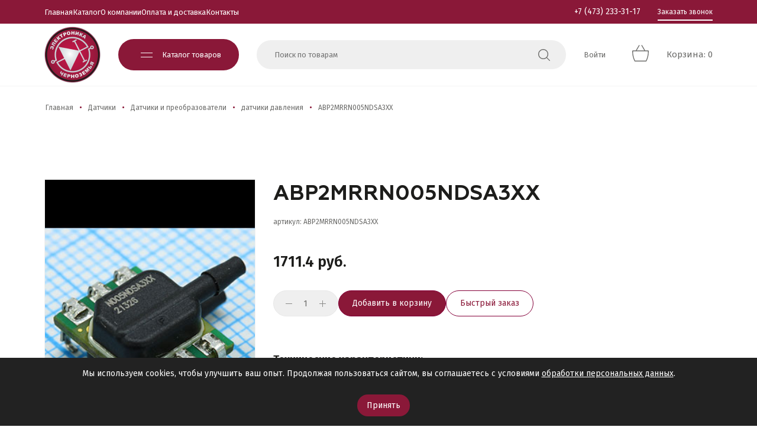

--- FILE ---
content_type: text/html; charset=utf-8
request_url: https://vrncomp.ru/product/abp2mrrn005ndsa3xx-2015986391
body_size: 54913
content:
<!doctype html>
<html data-n-head-ssr>
  <head >
    <title>ООО «Электроника Черноземья» в Воронеже</title><meta data-n-head="ssr" charset="utf-8"><meta data-n-head="ssr" name="viewport" content="width=device-width, initial-scale=1, maximum-scale=1.0, user-scalable=no"><meta data-n-head="ssr" data-hid="description" name="description" content=""><link data-n-head="ssr" type="text/css" rel="stylesheet" href="/source/css/st-reset-v1.css"><link data-n-head="ssr" type="text/css" rel="stylesheet" href="/source/css/st-grid-v1.css"><link data-n-head="ssr" type="text/css" rel="stylesheet" href="/source/css/st-fonts-v1.css"><link data-n-head="ssr" type="text/css" rel="stylesheet" href="/source/css/st-uikit-v1.css"><link data-n-head="ssr" type="text/css" rel="stylesheet" href="/source/css/st-style-v1.css"><link data-n-head="ssr" rel="shortcut icon" href="/source/img-template/favicon.png" type="image/png"><script data-n-head="ssr" type="text/javascript" src="/source/js/t-scroll.min.js"></script><script data-n-head="ssr" type="text/javascript" src="/source/js/swiper-bundle.min.js"></script><script data-n-head="ssr" type="text/javascript" src="https://ajax.googleapis.com/ajax/libs/jquery/3.5.1/jquery.min.js"></script><script data-n-head="ssr" type="text/javascript" src="https://cdn.jsdelivr.net/npm/jquery.maskedinput@1.4.1/src/jquery.maskedinput.min.js"></script><script data-n-head="ssr" type="text/javascript" src="/source/js/main.js"></script><script data-n-head="ssr" type="text/javascript">
            (function(m,e,t,r,i,k,a){m[i]=m[i]||function(){(m[i].a=m[i].a||[]).push(arguments)};
            m[i].l=1*new Date();
            for (var j = 0; j < document.scripts.length; j++) {if (document.scripts[j].src === r) { return; }}
            k=e.createElement(t),a=e.getElementsByTagName(t)[0],k.async=1,k.src=r,a.parentNode.insertBefore(k,a)})
            (window, document, "script", "https://mc.yandex.ru/metrika/tag.js", "ym");
        
            ym(93084746, "init", {
                clickmap:true,
                trackLinks:true,
                accurateTrackBounce:true,
                webvisor:true
            });
        </script><link rel="preload" href="/_nuxt/2dde808.js" as="script"><link rel="preload" href="/_nuxt/62f440f.js" as="script"><link rel="preload" href="/_nuxt/1f45de8.js" as="script"><link rel="preload" href="/_nuxt/9f417bd.js" as="script"><link rel="preload" href="/_nuxt/b0b5e86.js" as="script"><style data-vue-ssr-id="7e56e4e3:0 1af1dd9c:0 9d5df22e:0 53d57813:0 aaab7320:0 051ef82e:0 1943400c:0 1340b9fe:0 7ae125d6:0 780f0623:0 03ab043a:0 11810152:0 6b07868b:0 086b3205:0 3ecb4389:0 7db7e02e:0 85a4e7aa:0">.nuxt-progress{position:fixed;top:0;left:0;right:0;height:2px;width:0;opacity:1;transition:width .1s,opacity .4s;background-color:#8a1838;z-index:999999}.nuxt-progress.nuxt-progress-notransition{transition:none}.nuxt-progress-failed{background-color:red}
.header-pc .wraper1>.container[data-v-646bbf71]{height:95px}.header-pc .wraper2[data-v-646bbf71]{height:50px}.header-pc .wraper2 .container[data-v-646bbf71],.header-pc .wraper2 .container>.flex-block[data-v-646bbf71]{height:100%}.menu-mobile[data-v-646bbf71]{height:59px}.menu-mobile .cart[data-v-646bbf71]{padding:0;margin:0 10px 0 auto}.menu-mobile .burger[data-v-646bbf71]{box-shadow:0 2px 6px rgba(0,54,85,.2)}@media (max-width:1600px){.header-pc .wraper2[data-v-646bbf71]{height:40px}}
.catalog[data-v-17ae361e]{padding:16px 30px;background:#8a1838;border-radius:50px;color:#fff;cursor:pointer;display:flex;align-items:center;position:relative}.catalog .link[data-v-17ae361e]{text-decoration:none;color:#fff;position:absolute;left:0;top:0;width:100%;height:100%}.catalog .dropdown-wrapper[data-v-17ae361e]{position:fixed;bottom:0;left:0;width:100vw;background:rgba(0,0,0,.4);z-index:5;display:none;overflow:hidden}.catalog .dropdown-wrapper>.container[data-v-17ae361e]{height:100%;width:100%;position:relative}.catalog .dropdown-wrapper>.container[data-v-17ae361e]>.cat-container{top:0;left:135px}.catalog .dropdown-wrapper.over[data-v-17ae361e]{display:block}.catalog[data-v-17ae361e]:before{content:"";margin:0 16px 0 8px;border-top:1px solid #fff;border-bottom:1px solid #fff;height:8px;width:20px;display:block}
.cat-container[data-v-59d28906]{position:absolute;z-index:9;width:400px;left:100%;top:0;height:100%;max-height:100%;background:#f4f4f4}@media (max-width:1600px){.cat-container[data-v-59d28906]{width:320px}}@media (max-width:1200px){.cat-container[data-v-59d28906]{width:280px}}.cat-container[data-v-59d28906]:hover{display:block}.cat-container .cat[data-v-59d28906]{list-style:none;height:100%;max-height:100%;overflow-y:scroll;-ms-scroll-chaining:none;overscroll-behavior:none}.cat-container .cat[data-v-59d28906]::-webkit-scrollbar{background:#d4d4d4;width:3px}.cat-container .cat[data-v-59d28906]::-webkit-scrollbar-thumb{background:#8a1838}.cat-container .cat[data-v-59d28906]::-webkit-scrollbar-button{display:none}.cat-container .cat li[data-v-59d28906]{background:#f4f4f4;width:100%;transition:background .2s;border-bottom:1px solid #e8e8e8}.cat-container .cat li[data-v-59d28906]:first-child{border-top:19px solid #f4f4f4}.cat-container .cat li:first-child a[data-v-59d28906]{border-top:1px solid #e8e8e8}.cat-container .cat li[data-v-59d28906]:hover{background:#fff}.cat-container .cat li a[data-v-59d28906]{text-decoration:none;color:#6d6d6b;padding:16px 24px;width:100%;display:inline-flex;align-items:center}.cat-container .cat li a[data-v-59d28906]:before{content:"";display:block;margin-top:6px;border-bottom:1px solid #8a1838;border-left:1px solid #8a1838;transform:rotate(-135deg);padding:5px;margin-right:24px;align-self:flex-start}@media (max-width:1600px){.cat-container .cat li a[data-v-59d28906]{padding:14px 20px}.cat-container .cat li a[data-v-59d28906]:before{margin-right:20px}}@media (max-width:1200px){.cat-container .cat li a[data-v-59d28906]{padding:13px 16px}.cat-container .cat li a[data-v-59d28906]:before{margin-right:16px}}.cat-container .cat li.active[data-v-59d28906]{background:#fff}.cat-container .cat li.active a[data-v-59d28906]{color:#8a1838}.cat-container .cat li.no-child a[data-v-59d28906]:before{border-color:transparent}
div.search-pd form[data-v-64f4a665]{z-index:10}div.search-pd[data-v-64f4a665]{position:relative}
div.login-basket div.login>span[data-v-ad9c26c4]{cursor:pointer}
.mobile-header-menu[data-v-a0f1646a]{height:calc(100vh - 59px);height:calc(var(--vh, 1vh)*100 - 59px);top:100%;left:110%;overflow-y:auto;pointer-events:none;transition:left .5s ease-in;background:#f1f1f1;position:absolute;width:100%;padding-bottom:40px}.mobile-header-menu[data-v-a0f1646a] .search-footer{margin:20px 0}.mobile-header-menu[data-v-a0f1646a] .search-footer input{height:auto;line-height:21px;font-size:14px;padding:14px 60px 14px 20px;background:rgba(29,29,27,.07)}.mobile-header-menu[data-v-a0f1646a] .search-footer button{top:14px}.mobile-header-menu[data-v-a0f1646a] .login{margin-top:20px;font-size:15px;line-height:22.5px;border-bottom:1px solid #8a1838;color:#6d6d6b}.mobile-header-menu[data-v-a0f1646a] .sub-items{border-top:1px solid #e8e8e8}.mobile-header-menu[data-v-a0f1646a] .sub-items li{cursor:pointer;border-bottom:1px solid #e8e8e8}.mobile-header-menu[data-v-a0f1646a] .sub-items li a{display:flex;align-items:center;color:#6d6d6b;text-decoration:none;font-size:14px;line-height:33px;padding:9px 15px}.mobile-header-menu[data-v-a0f1646a] .sub-items li a:before{content:"";display:block;margin-top:12px;border-bottom:1px solid transparent;border-left:1px solid transparent;transform:rotate(-135deg);padding:3.5px;margin-right:13px;margin-left:-2px;align-self:flex-start}.mobile-header-menu[data-v-a0f1646a] .sub-items li a.has-child:before{border-color:#8a1838}.mobile-header-menu[data-v-a0f1646a] .sub-items li:hover{background:#fff}.mobile-header-menu[data-v-a0f1646a] .sub-items li:hover a{color:#8a1838}.mobile-header-menu .mobile-footer[data-v-a0f1646a]{margin-top:40px;padding:0 33px}.mobile-header-menu .mobile-footer[data-v-a0f1646a] .blok-top{display:flex;flex-wrap:wrap}.mobile-header-menu .mobile-footer[data-v-a0f1646a] .callback{margin-left:0}.mobile-header-menu .mobile-footer[data-v-a0f1646a] .number{margin-right:20px}.mobile-header-menu .mobile-footer[data-v-a0f1646a] a{line-height:22.5px;font-size:15px;border-width:1px;border-color:#8a1838;color:#6d6d6b;padding:0}.mobile-header-menu[data-v-a0f1646a]:not(.opened) .mobile-sub-menu{left:110%}@media (max-width:992px){.mobile-header-menu.opened[data-v-a0f1646a]{left:0;pointer-events:unset}}
.product-page-main .product-image[data-v-9a4f5dca]{border:1px solid #f1f1f1}.product-page-main .description__price[data-v-9a4f5dca]{margin-top:40px}.product-page-main .info-block[data-v-9a4f5dca]{margin-top:70px}.product-page-main .info-block[data-v-9a4f5dca] .title4{margin-bottom:25px}.product-page-main .product-bl[data-v-9a4f5dca]{margin-top:30px;grid-gap:10px;gap:10px}.product-page-main .product-bl a[data-v-9a4f5dca]{font-size:14px;padding:12px 23px;line-height:18px;margin:0}@media (max-width:1600px){.product-page-main[data-v-9a4f5dca]{margin-top:110px}.product-page-main .info-block[data-v-9a4f5dca]{margin-top:60px}}@media (max-width:1200px){.product-page-main[data-v-9a4f5dca]{margin-top:105px}.product-page-main .info-block[data-v-9a4f5dca]{margin-top:30px}.product-page-main .info-block[data-v-9a4f5dca] .title4{font-size:16px}.product-page-main .product-bl[data-v-9a4f5dca]{padding-bottom:15px}.product-page-main .description__price[data-v-9a4f5dca]{margin-top:30px}.product-page-main .description__price[data-v-9a4f5dca] .title3{font-size:22px}.product-page-main .block h2[data-v-9a4f5dca]{font-size:24px}}@media (max-width:992px){.product-page-main[data-v-9a4f5dca]{margin-top:76px}.product-page-main .product-bl[data-v-9a4f5dca]{flex-wrap:wrap}.product-page-main .product-bl a[data-v-9a4f5dca]{font-size:13px;padding:9px 25px;line-height:18px;order:2;flex-shrink:0}.product-page-main .product-bl .btn-active[data-v-9a4f5dca]{order:3}.product-page-main .description__price[data-v-9a4f5dca]{margin-top:20px}.product-page-main .block h2[data-v-9a4f5dca]{font-size:22px}.product-page-main .info-block[data-v-9a4f5dca] .title4{margin-bottom:15px;font-size:14px}}@media (max-width:576px){.product-page-main[data-v-9a4f5dca]{margin-top:0}.product-page-main .product-image[data-v-9a4f5dca]{margin-bottom:30px}.product-page-main .block h2[data-v-9a4f5dca]{font-size:21px}.product-page-main .sky-product[data-v-9a4f5dca]{margin-top:9px;font-size:10px}.product-page-main .description__price[data-v-9a4f5dca] .title3{font-size:16px}}.product-footer .row[data-v-9a4f5dca]{margin:0 auto;flex-wrap:nowrap;grid-gap:20px;gap:20px}.product-footer .row .pf-text[data-v-9a4f5dca]{margin-left:100px}.product-footer .row .btn3[data-v-9a4f5dca]{flex-shrink:0;margin-left:auto}.product-footer .row .title2[data-v-9a4f5dca]{flex-shrink:0}@media (max-width:1600px){.product-footer .row .pf-text[data-v-9a4f5dca]{margin-left:40px}}@media (max-width:992px){.product-footer .row .pf-text[data-v-9a4f5dca]{margin-left:10px}}@media (max-width:576px){.product-footer .row[data-v-9a4f5dca]{flex-direction:column;align-items:flex-start;grid-gap:30px;gap:30px}.product-footer .row .btn3[data-v-9a4f5dca],.product-footer .row .pf-text[data-v-9a4f5dca]{margin-left:0}}
.description__counter[data-v-3b36ee35]{width:110px}.description__counter .product-quantity[data-v-3b36ee35]{height:100%;justify-content:space-between}.description__counter .product-quantity input[data-v-3b36ee35]{color:#6d6d6b}.description__counter .product-quantity span[data-v-3b36ee35]{margin:0;flex:0 0 35px}.description__counter .product-quantity .minus[data-v-3b36ee35]{padding:0 5px 0 20px;margin-right:5px}.description__counter .product-quantity .plus[data-v-3b36ee35]{padding:0 20px 0 5px;margin-left:5px;justify-self:flex-end}@media (max-width:992px){.description__counter[data-v-3b36ee35]{width:90px;height:38px}.description__counter .product-quantity span[data-v-3b36ee35]{flex:0 0 25px}.description__counter .product-quantity .minus[data-v-3b36ee35]{padding:0 0 0 12px}.description__counter .product-quantity .plus[data-v-3b36ee35]{padding:0 12px 0 0}}
.list ul[data-v-e8297c16]{list-style:none;margin:0;padding:0}.list ul li[data-v-e8297c16]:before{content:"•";color:#8a1838;margin-right:10px}.list ul span[data-v-e8297c16]{padding-left:7px}
.product-files[data-v-78691658]{display:flex;grid-gap:20px;gap:20px;flex-wrap:wrap}.product-files__item[data-v-78691658]{flex:0 0 calc(50% - 10px);background:#f5f5f5;border-radius:4px;padding:20px;display:flex;flex-direction:column}.product-files__item-link[data-v-78691658]{color:#6d6d6b;padding:0;margin-right:15px}.product-files__item-link[data-v-78691658]:hover{border-width:2px}.product-files__item-ext[data-v-78691658]{font-size:12px;color:#6d6d6b;line-height:1;margin-top:10px;text-transform:uppercase}.product-files__item-name[data-v-78691658]{color:#000;overflow:hidden;text-overflow:ellipsis}.product-files__item-footer[data-v-78691658]{display:inline-flex;width:100%;align-items:flex-end;justify-content:space-between}@media (max-width:992px){.product-files__item[data-v-78691658]{flex:0 0 100%}.product-files__item-link[data-v-78691658]{font-size:13px}}
.cookie-banner[data-v-09cd3339]{position:fixed;bottom:0;left:0;right:0;background:#222;color:#fff;padding:1rem;text-align:center;z-index:9999}.cookie-banner a[data-v-09cd3339]{color:#fff}.cookie-banner button[data-v-09cd3339]{margin-left:1rem;background:#8a1838;color:#fff;border:none;padding:.5rem 1rem;cursor:pointer}
.modal-fade-enter[data-v-4c4c6853],.modal-fade-leave-to[data-v-4c4c6853]{opacity:0}.modal-fade-enter-active[data-v-4c4c6853],.modal-fade-leave-active[data-v-4c4c6853]{transition:opacity .5s}.modal-wrapper[data-v-4c4c6853]{max-height:100vh;overflow-y:auto;-ms-scroll-chaining:none;overscroll-behavior:none;padding:15px}.modal-wrapper .modal-inner[data-v-4c4c6853]{width:583px;padding:70px;position:relative;margin:auto 0}@media (max-width:1200px){.modal-wrapper .modal-inner[data-v-4c4c6853]{width:567px;padding:60px}}@media (max-width:768px){.modal-wrapper .modal-inner[data-v-4c4c6853]{width:290px;padding:40px 15px}.modal-wrapper .modal-inner .close[data-v-4c4c6853]{right:15px;top:15px}}
@media (max-width:992px){.footer__search[data-v-78e57d1d]{display:flex;flex-direction:column-reverse}}
.title6{color:#fff}
.title6{color:#fff}
.footer__links[data-v-18db2976]{margin-top:30px;list-style:none;display:inline-flex;width:100%;flex-direction:column;align-items:flex-end;grid-gap:15px;gap:15px}@media (min-width:992px) and (max-width:1599.98px){.footer__links[data-v-18db2976]{margin-top:25px}}@media (max-width:992px){.footer__links[data-v-18db2976]{margin-top:20px;align-items:flex-start}}@media (max-width:576px){.footer__links[data-v-18db2976]{margin-top:15px}}</style>
  </head>
  <body >
    <div data-server-rendered="true" id="__nuxt"><!----><div id="__layout"><div class="wraper"><header data-fetch-key="data-v-646bbf71:0" data-v-646bbf71><div class="header-pc" data-v-646bbf71><div class="wraper2" data-v-646bbf71><div class="container" data-v-646bbf71><div class="flex-block align-items" data-v-646bbf71><div class="block" data-v-646bbf71><div data-fetch-key="0" data-v-646bbf71><ul class="menutop"><li class="menutop-item"><a href="/" class="menutop-link">
                Главная
            </a> <!----></li><li class="menutop-item"><a href="/catalog/" class="menutop-link">
                Каталог
            </a> <!----></li><li class="menutop-item"><a href="/page/o-kompanii" class="menutop-link">
                О компании
            </a> <!----></li><li class="menutop-item"><a href="/page/sposoby-oplaty-i-dostavki" class="menutop-link">
                Оплата и доставка
            </a> <!----></li><li class="menutop-item"><a href="/page/contact" class="menutop-link">
                Контакты
            </a> <!----></li></ul></div></div> <div class="flex-auto block" data-v-646bbf71><div data-fetch-key="1" class="blok-top" data-v-646bbf71><span class="number"><a href="tel:+7 (473) 233-31-17">+7 (473) 233-31-17</a></span> <span class="callback"><a href="#0">Заказать звонок</a></span></div></div></div></div></div> <div class="wraper1 menu-pdn brd3" data-v-646bbf71><div class="container" data-v-646bbf71><div class="flex-block align-items" data-v-646bbf71><div class="flex-auto block" data-v-646bbf71><div class="logo" data-v-646bbf71><a href="/" title="Перейти на главную" class="nuxt-link-active"><img src="/_nuxt/img/logo.1e3e049.png"></a></div></div> <div class="flex-auto block" data-v-646bbf71><div class="catalog" data-v-17ae361e data-v-646bbf71><a href="/catalog/" class="link" data-v-17ae361e></a>

    Каталог товаров

    <div class="dropdown-wrapper" style="height:calc(100vh - 0px);" data-v-17ae361e><div class="container" data-v-17ae361e><div class="cat-container" data-v-59d28906 data-v-17ae361e><ul class="cat cat-sub1" data-v-59d28906><li data-v-59d28906><a href="/catalog/elektronnye-komponenty-radiodetali" data-v-59d28906>
                Электронные компоненты, радиодетали
            </a></li><li data-v-59d28906><a href="/catalog/kommutaciya" data-v-59d28906>
                Коммутация
            </a></li><li data-v-59d28906><a href="/catalog/optoelektronika" data-v-59d28906>
                Оптоэлектроника
            </a></li><li data-v-59d28906><a href="/catalog/indikaciya" data-v-59d28906>
                Индикация
            </a></li><li data-v-59d28906><a href="/catalog/svetodiody-osvetitelnye" data-v-59d28906>
                Светодиоды осветительные
            </a></li><li data-v-59d28906><a href="/catalog/osveshenie" data-v-59d28906>
                Освещение
            </a></li><li data-v-59d28906><a href="/catalog/istochniki-pitaniya" data-v-59d28906>
                Источники питания
            </a></li><li data-v-59d28906><a href="/catalog/datchiki" data-v-59d28906>
                Датчики
            </a></li><li data-v-59d28906><a href="/catalog/korpusnye-i-ustanovochnye-izdeliya" data-v-59d28906>
                Корпусные и установочные изделия
            </a></li><li data-v-59d28906><a href="/catalog/provoda-shnury-rashodnye-materialy" data-v-59d28906>
                Провода, шнуры, расходные материалы
            </a></li><li data-v-59d28906><a href="/catalog/izmeritelnye-pribory" data-v-59d28906>
                Измерительные приборы
            </a></li><li data-v-59d28906><a href="/catalog/payalnoe-oborudovanie" data-v-59d28906>
                Паяльное оборудование
            </a></li><li data-v-59d28906><a href="/catalog/instrument" data-v-59d28906>
                Инструмент
            </a></li><li data-v-59d28906><a href="/catalog/promyshlennaya-avtomatika" data-v-59d28906>
                Промышленная автоматика
            </a></li><li data-v-59d28906><a href="/catalog/elektrichestvo-kontrol-upravlenie-moshnostyu" data-v-59d28906>
                Электротехническое оборудование
            </a></li><li data-v-59d28906><a href="/catalog/elektronika-dlya-doma-i-avto" data-v-59d28906>
                Электроника для дома и авто
            </a></li><li data-v-59d28906><a href="/catalog/elektrooborudovanie-nizkogo-napryazheniya" data-v-59d28906>
                Электрооборудование низкого напряжения
            </a></li><li data-v-59d28906><a href="/catalog/na-sklade" data-v-59d28906>
                На складе
            </a></li></ul> <!----></div></div></div></div></div> <div class="block" data-v-646bbf71><div data-v-64f4a665 data-v-646bbf71><div class="search-pd" data-v-64f4a665><form autocomplete="off" data-v-64f4a665><input type="text" name="search" placeholder="Поиск по товарам" required="required" value="" data-v-64f4a665> <button type="button" data-v-64f4a665></button></form> <!----></div></div></div> <div class="flex-auto block auth-pdr" data-v-646bbf71><div class="login-basket" data-v-ad9c26c4 data-v-646bbf71><div class="login bas-block" data-v-ad9c26c4><span data-v-ad9c26c4>Войти</span></div></div></div> <div class="flex-auto block" data-v-646bbf71><svg width="28" height="28" viewBox="0 0 28 28" fill="none" xmlns="http://www.w3.org/2000/svg" data-v-646bbf71><path fill-rule="evenodd" clip-rule="evenodd" d="M6.00361 9.28476H1.07493C0.481262 9.28476 0 9.77184 0 10.3727V11.2171C0 16.8412 1.2938 22.3881 3.77894 27.4184C3.95503 27.7748 4.315 28 4.70877 28H23.2912C23.685 28 24.045 27.7748 24.2211 27.4184C26.7062 22.3881 28 16.8412 28 11.2171V10.3727C28 9.77184 27.5187 9.28476 26.9251 9.28476H21.9964L16.492 0L15.3112 0.717046L20.3905 9.28476H7.60951L12.6888 0.717046L11.508 0L6.00361 9.28476ZM1.37705 10.6784V11.2171C1.37705 16.5546 2.58896 21.8197 4.91804 26.6063H23.082C25.411 21.8197 26.6229 16.5546 26.6229 11.2171V10.6784H1.37705Z" fill="#6D6D6B" data-v-646bbf71></path></svg></div> <div class="flex-auto block" data-v-646bbf71><div class="login-basket" data-v-646bbf71><div class="basket"><a href="/cart" class="offer__buy-button">
      Корзина: 0
    </a></div></div></div></div></div></div></div> <div class="menu-mobile" data-v-646bbf71><div class="wraper1 brd3" data-v-646bbf71><div class="container" data-v-646bbf71><div class="row menu-pdn align-items" data-v-646bbf71><div class="block" data-v-646bbf71><div class="logo" data-v-646bbf71><a href="/" title="Перейти на главную" class="nuxt-link-active"><img src="/_nuxt/img/logo.1e3e049.png"></a></div></div> <div class="block push cart" data-v-646bbf71><a href="/cart" class="offer__buy-button" data-v-646bbf71><svg width="20" height="20" viewBox="0 0 28 28" fill="none" xmlns="http://www.w3.org/2000/svg" data-v-646bbf71><path fill-rule="evenodd" clip-rule="evenodd" d="M6.00361 9.28476H1.07493C0.481262 9.28476 0 9.77184 0 10.3727V11.2171C0 16.8412 1.2938 22.3881 3.77894 27.4184C3.95503 27.7748 4.315 28 4.70877 28H23.2912C23.685 28 24.045 27.7748 24.2211 27.4184C26.7062 22.3881 28 16.8412 28 11.2171V10.3727C28 9.77184 27.5187 9.28476 26.9251 9.28476H21.9964L16.492 0L15.3112 0.717046L20.3905 9.28476H7.60951L12.6888 0.717046L11.508 0L6.00361 9.28476ZM1.37705 10.6784V11.2171C1.37705 16.5546 2.58896 21.8197 4.91804 26.6063H23.082C25.411 21.8197 26.6229 16.5546 26.6229 11.2171V10.6784H1.37705Z" fill="#6D6D6B" data-v-646bbf71></path></svg></a></div> <div class="block flex-auto" data-v-646bbf71><div class="burger" data-v-646bbf71></div></div></div></div></div> <div class="mobile-header-menu" data-v-a0f1646a data-v-646bbf71><div class="container block" data-v-a0f1646a><div class="search-footer" data-v-a0f1646a><form><input type="text" name="search" placeholder="Поиск по товарам" value=""> <button type="button"></button></form></div></div> <ul class="sub-items" data-v-a0f1646a><li data-v-a0f1646a><a class="container block has-child" data-v-a0f1646a>
                Категории товаров
            </a></li><li data-v-a0f1646a><a href="/" class="container block nuxt-link-active" data-v-a0f1646a>
                Главная
            </a></li><li data-v-a0f1646a><a href="/catalog/" class="container block" data-v-a0f1646a>
                Каталог
            </a></li><li data-v-a0f1646a><a href="/page/o-kompanii" class="container block" data-v-a0f1646a>
                О компании
            </a></li><li data-v-a0f1646a><a href="/page/sposoby-oplaty-i-dostavki" class="container block" data-v-a0f1646a>
                Оплата и доставка
            </a></li><li data-v-a0f1646a><a href="/page/contact" class="container block" data-v-a0f1646a>
                Контакты
            </a></li></ul> <!----> <div class="mobile-footer container block" data-v-a0f1646a><div data-fetch-key="2" class="blok-top" data-v-a0f1646a><span class="number"><a href="tel:+7 (473) 233-31-17">+7 (473) 233-31-17</a></span> <span class="callback"><a href="#0">Заказать звонок</a></span></div> <div class="login-basket" data-v-ad9c26c4 data-v-a0f1646a><div class="login bas-block" data-v-ad9c26c4><span data-v-ad9c26c4>Войти</span></div></div></div></div></div></header> <div class="main-content"><section data-v-9a4f5dca><div class="wraper1" data-v-9a4f5dca><div class="container" data-v-9a4f5dca><div class="row" data-v-9a4f5dca><div class="block col-c-12 col-mc-12 col-t-6 col-m-2" data-v-9a4f5dca><section class="breadcrumb" data-v-9a4f5dca><ul class="breadcrumb-list"><li class="breadcrumb-list__item"><a href="/" class="breadcrumb-list__link nuxt-link-active">Главная</a></li><li class="breadcrumb-list__item"><a href="/catalog/datchiki" class="breadcrumb-list__link">Датчики</a></li><li class="breadcrumb-list__item"><a href="/catalog/datchiki/datchiki-i-preobrazovateli" class="breadcrumb-list__link">Датчики и преобразователи</a></li><li class="breadcrumb-list__item"><a href="/catalog/datchiki/datchiki-i-preobrazovateli/datchiki-davleniya" class="breadcrumb-list__link">датчики давления</a></li><li class="breadcrumb-list__item"><a href="/product/abp2mrrn005ndsa3xx-2015986391#" class="breadcrumb-list__link">ABP2MRRN005NDSA3XX</a></li></ul></section></div></div></div> <div class="container block-pdn11 product-page-main" data-v-9a4f5dca><div class="row m-outer" data-v-9a4f5dca><div class="block col-c-4 col-mc-4 col-t-2 col-m-2" data-v-9a4f5dca><div class="product-image" data-v-9a4f5dca><img src="https://api.vrncomp.ru/public/21818a60-3f32-4d32-bb3a-aea00b40a855.jpg" alt="" width="70%" height="70%" data-v-9a4f5dca></div></div> <div class="block col-c-1 col-mc-0 col-t-0 col-m-0" data-v-9a4f5dca></div> <div class="block col-c-7 col-mc-8 col-t-4 col-m-2" data-v-9a4f5dca><h2 data-v-9a4f5dca>ABP2MRRN005NDSA3XX</h2> <div class="sky-product" data-v-9a4f5dca>
                            артикул: ABP2MRRN005NDSA3XX
                        </div> <div data-v-9a4f5dca><!----></div> <!----> <div class="description__price" data-v-9a4f5dca><ul class="card__price"><!----> <li class="title3"><span>1711.4 руб.</span></li></ul></div> <div class="product-bl pdm-70" data-v-9a4f5dca><div class="description__counter" data-v-3b36ee35 data-v-9a4f5dca><div class="product-quantity" data-v-3b36ee35><span class="minus" data-v-3b36ee35><img src="/source/img/minus.svg" data-v-3b36ee35></span> <input type="product-quantity" value="1" data-v-3b36ee35> <span class="plus" data-v-3b36ee35><img src="/source/img/plus.svg" data-v-3b36ee35></span></div></div> <a href="#0" class="btn-active" data-v-9a4f5dca>Добавить в корзину</a> <a href="#0" class="btn button" data-v-9a4f5dca>Быстрый заказ</a></div> <div data-t-show="2" class="description fadeUp t-default info-block" data-v-9a4f5dca></div> <div class="list info-block" data-v-e8297c16 data-v-9a4f5dca><div class="title4 pdm-25" data-v-e8297c16>Технические характеристики:</div> <ul data-v-e8297c16><li class="subtitle1" data-v-e8297c16>
            Производитель:
            <span data-v-e8297c16>Honeywell</span></li></ul></div> <!----></div></div></div></div> <div class="wraper2 block-pdn2 product-footer" data-v-9a4f5dca><div class="container" data-v-9a4f5dca><div class="container" data-v-9a4f5dca><div class="row block block-pdn10 align-items col-c-8 col-mc-10 col-t-6 col-m-2" data-v-9a4f5dca><div class="title2 mgb-0" data-v-9a4f5dca>Нужна помощь?</div> <div class="pf-text" data-v-9a4f5dca>
                            Хотите стать нашим клиентом? Заполните форму и наш
                            менеджер свяжется с Вами.
                        </div> <div class="btn3" data-v-9a4f5dca><a href="#0" data-v-9a4f5dca>
                                Оставить заявку
                            </a></div></div></div></div></div></section> <!----></div> <!----> <footer data-fetch-key="data-v-78e57d1d:0" data-v-78e57d1d><div class="wraper4" data-v-78e57d1d><div class="container" data-v-78e57d1d><div class="row align-items foter-pdn1 brd2" data-v-78e57d1d><div class="block col-c-4 col-mc-4 col-t-2 col-m-0" data-v-78e57d1d><div class="title6" data-v-78e57d1d>Меню сайта</div></div> <div class="block col-c-1 col-mc-0 col-t-0 col-m-0" data-v-78e57d1d></div> <div class="block col-c-4 col-mc-4 col-t-0 col-m-0" data-v-78e57d1d><div class="title6" data-v-78e57d1d>Категории</div></div> <div class="block col-c-0 col-mc-0 col-t-0 col-m-0" data-v-78e57d1d></div> <div class="block col-c-3 col-mc-4 col-t-4 col-m-2 text-right" data-v-78e57d1d><div data-fetch-key="3" class="footer-phone" data-v-78e57d1d><span class="number"><a href="tel:+7 (473) 233-31-17">+7 (473) 233-31-17</a></span> <span class="linkbw"><a href="#0">Заказать звонок</a></span></div></div></div></div> <div class="container" data-v-78e57d1d><div class="row foter-pdn2" data-v-78e57d1d><div class="block col-c-4 col-mc-4 col-t-3 col-m-2 colum2" data-v-78e57d1d><div data-fetch-key="4" data-v-78e57d1d><ul class="menu"><li class="menu__item"><a href="/" class="menu__link">Главная</a> <!----></li><li class="menu__item"><a href="/catalog" class="menu__link">Каталог</a> <!----></li><li class="menu__item"><a href="/page/o-kompanii" class="menu__link">О компании</a> <!----></li><li class="menu__item"><a href="/page/sposoby-oplaty-i-dostavki" class="menu__link">Оплата и доставка</a> <!----></li><li class="menu__item"><a href="/page/contact" class="menu__link">Контакты</a> <!----></li><li class="menu__item"><a href="https://api.vrncomp.ru/public/politika-konfidencialnosti.pdf" class="menu__link">Политика конфиденциальности</a> <!----></li></ul></div></div> <div class="block col-c-1 col-mc-0 col-t-0 col-m-0" data-v-78e57d1d></div> <div class="block col-c-4 col-mc-4 col-t-3 col-m-0 colum2" data-v-78e57d1d><div data-fetch-key="5" data-v-78e57d1d><ul class="menu"><li class="menu__item"><a href="/catalog/elektronnye-komponenty-radiodetali" class="menu__link">Электронные компоненты</a> <!----></li><li class="menu__item"><a href="/catalog/korpusnye-i-ustanovochnye-izdeliya" class="menu__link">Корпусные изделия</a> <!----></li><li class="menu__item"><a href="/catalog/kommutaciya" class="menu__link">Коммутация</a> <!----></li><li class="menu__item"><a href="/catalog/provoda-shnury-rashodnye-materialy" class="menu__link">Провода, шнуры</a> <!----></li><li class="menu__item"><a href="/catalog/optoelektronika" class="menu__link">Оптоэлектроника</a> <!----></li><li class="menu__item"><a href="/catalog/izmeritelnye-pribory" class="menu__link">Измерительные приборы</a> <!----></li><li class="menu__item"><a href="/catalog/indikaciya" class="menu__link">Индикация</a> <!----></li><li class="menu__item"><a href="/catalog/payalnoe-oborudovanie" class="menu__link">Паяльное оборудование</a> <!----></li><li class="menu__item"><a href="/catalog/svetodiody-osvetitelnye" class="menu__link">Светодиоды</a> <!----></li><li class="menu__item"><a href="/catalog/instrument" class="menu__link">Инструмент</a> <!----></li><li class="menu__item"><a href="/catalog/osveshenie" class="menu__link">Освещение</a> <!----></li><li class="menu__item"><a href="/catalog/promyshlennaya-avtomatika" class="menu__link">Промышленная автоматика</a> <!----></li><li class="menu__item"><a href="/catalog/istochniki-pitaniya" class="menu__link">Источники питания</a> <!----></li><li class="menu__item"><a href="/catalog/elektrichestvo-kontrol-upravlenie-moshnostyu" class="menu__link">Управление мощностью</a> <!----></li><li class="menu__item"><a href="/catalog/datchiki" class="menu__link">Датчики</a> <!----></li><li class="menu__item"><a href="/catalog/elektronika-dlya-doma-i-avto" class="menu__link">Электроника для дома и авто</a> <!----></li></ul></div></div> <div class="block col-c-1 col-mc-0 col-t-0 col-m-0" data-v-78e57d1d></div> <div class="block col-c-2 col-mc-4 col-t-6 col-m-2 footer__search" data-v-78e57d1d><div class="search-footer" data-v-78e57d1d><form><input type="text" name="search" placeholder="Поиск по товарам" value=""> <button type="button"></button></form></div> <ul class="footer__links" data-v-18db2976 data-v-78e57d1d><li data-v-18db2976><a href="https://www.chipfind.ru/" target="_blank" data-v-18db2976><img src="https://api.vrncomp.ru/public/19721795-ba6c-445a-bf13-239b4a9d72b4.gif" data-v-18db2976></a></li></ul></div></div></div></div> <div class="wraper3" data-v-78e57d1d><div class="container footer3" data-v-78e57d1d><div class="row align-items foter-pdn3" data-v-78e57d1d><div class="block col-c-6 col-mc-6 col-t-3 col-m-2" data-v-78e57d1d>
                    © 2025 ООО «Электроника Черноземья».
                </div> <div class="block col-c-6 col-mc-6 col-t-3 col-m-2 text-right linkbw" data-v-78e57d1d><span data-v-78e57d1d>Разработано в </span> <a href="https://stebnev-studio.ru/" title="Разработка и продвижение сайтов" target="_blank" data-v-78e57d1d>Stebnev-Studio</a></div></div></div></div></footer></div></div></div><script>window.__NUXT__=(function(a,b,c,d,e,f,g,h,i,j,k,l,m,n,o,p,q,r,s,t,u,v,w,x,y,z,A,B,C,D,E,F,G,H,I,J,K,L,M,N,O,P,Q,R,S,T,U,V,W,X,Y,Z,_,$,aa,ab,ac,ad,ae,af,ag,ah,ai,aj,ak,al,am,an,ao,ap,aq,ar,as,at,au,av,aw,ax,ay,az,aA,aB,aC,aD,aE,aF,aG,aH,aI,aJ,aK,aL,aM,aN,aO,aP,aQ,aR,aS,aT,aU,aV,aW,aX,aY,aZ,a_,a$,ba,bb,bc,bd,be,bf,bg,bh,bi,bj,bk,bl,bm,bn,bo,bp,bq,br,bs,bt,bu,bv,bw,bx,by,bz,bA,bB,bC,bD,bE,bF,bG,bH,bI,bJ,bK,bL,bM,bN,bO,bP,bQ,bR,bS,bT,bU,bV,bW,bX,bY,bZ,b_,b$,ca,cb,cc,cd,ce,cf,cg,ch,ci,cj,ck,cl,cm,cn,co,cp,cq,cr,cs,ct,cu,cv,cw,cx,cy,cz,cA,cB,cC,cD,cE,cF,cG,cH,cI,cJ,cK,cL,cM,cN,cO,cP,cQ,cR,cS,cT,cU,cV,cW,cX,cY,cZ,c_,c$,da,db,dc,dd,de,df,dg,dh,di,dj,dk,dl,dm,dn,do0,dp,dq,dr,ds,dt,du,dv,dw,dx,dy,dz,dA,dB,dC,dD,dE,dF,dG,dH,dI,dJ,dK,dL,dM,dN,dO,dP,dQ,dR,dS,dT,dU,dV,dW,dX,dY,dZ,d_,d$,ea,eb,ec,ed,ee,ef,eg,eh,ei,ej,ek,el,em,en,eo,ep,eq,er,es,et,eu,ev,ew,ex,ey,ez,eA,eB,eC,eD,eE,eF,eG,eH,eI,eJ,eK,eL,eM,eN,eO,eP,eQ,eR,eS,eT,eU,eV,eW,eX,eY,eZ,e_,e$,fa,fb,fc,fd,fe,ff,fg,fh,fi,fj,fk,fl,fm,fn,fo,fp,fq,fr,fs,ft,fu,fv,fw,fx,fy,fz,fA,fB,fC,fD,fE,fF,fG,fH,fI,fJ,fK,fL,fM,fN,fO,fP,fQ,fR,fS,fT,fU,fV,fW,fX,fY,fZ,f_,f$,ga,gb,gc,gd,ge,gf,gg,gh,gi,gj,gk,gl,gm,gn,go,gp,gq,gr,gs,gt,gu,gv,gw,gx,gy,gz,gA,gB,gC,gD,gE,gF,gG,gH,gI,gJ,gK,gL,gM,gN,gO,gP,gQ,gR,gS,gT,gU,gV,gW,gX,gY,gZ,g_,g$,ha,hb,hc,hd,he,hf,hg,hh,hi,hj,hk,hl,hm,hn,ho,hp,hq,hr,hs,ht,hu,hv,hw,hx,hy,hz,hA,hB,hC,hD,hE,hF,hG,hH,hI,hJ,hK,hL,hM,hN,hO,hP,hQ,hR,hS,hT,hU,hV,hW,hX,hY,hZ,h_,h$,ia,ib,ic,id,ie,if0,ig,ih,ii,ij,ik,il,im,in0,io,ip,iq,ir,is,it,iu,iv,iw,ix,iy,iz,iA,iB,iC,iD,iE,iF,iG,iH,iI,iJ,iK,iL,iM,iN,iO,iP,iQ,iR,iS,iT,iU,iV,iW,iX,iY,iZ,i_,i$,ja,jb,jc,jd,je,jf,jg,jh,ji,jj,jk,jl,jm,jn,jo,jp,jq,jr,js,jt,ju,jv,jw,jx,jy,jz,jA,jB,jC,jD,jE,jF,jG,jH,jI,jJ,jK,jL,jM,jN,jO,jP,jQ,jR,jS,jT,jU,jV,jW,jX,jY,jZ,j_,j$,ka,kb,kc,kd,ke,kf,kg,kh,ki,kj,kk,kl,km,kn,ko,kp,kq,kr,ks,kt,ku,kv,kw,kx,ky,kz,kA,kB,kC,kD,kE,kF,kG,kH,kI,kJ,kK,kL,kM,kN,kO,kP,kQ,kR,kS,kT,kU,kV,kW,kX,kY,kZ,k_,k$,la,lb,lc,ld,le,lf,lg,lh,li,lj,lk,ll,lm,ln,lo,lp,lq,lr,ls,lt,lu,lv,lw,lx,ly,lz,lA,lB,lC,lD,lE,lF,lG,lH,lI,lJ,lK,lL,lM,lN,lO,lP,lQ,lR,lS,lT,lU,lV,lW,lX,lY,lZ,l_,l$,ma,mb,mc,md,me,mf,mg,mh,mi,mj,mk,ml,mm,mn,mo,mp,mq,mr,ms,mt,mu,mv,mw,mx,my,mz,mA,mB,mC,mD,mE,mF,mG,mH,mI,mJ,mK,mL,mM,mN,mO,mP,mQ,mR,mS,mT,mU,mV,mW,mX,mY,mZ,m_,m$,na,nb,nc,nd,ne,nf,ng,nh,ni,nj,nk,nl,nm,nn,no,np,nq,nr,ns,nt,nu,nv,nw,nx,ny,nz,nA,nB,nC,nD,nE,nF,nG,nH,nI,nJ,nK,nL,nM,nN,nO,nP,nQ,nR,nS,nT,nU,nV,nW,nX,nY,nZ,n_,n$,oa,ob,oc,od,oe,of,og,oh,oi,oj,ok,ol,om,on,oo,op,oq,or,os,ot,ou,ov,ow,ox,oy,oz,oA,oB,oC,oD,oE,oF,oG,oH,oI,oJ,oK,oL,oM,oN,oO,oP,oQ,oR,oS,oT,oU,oV,oW,oX,oY,oZ,o_,o$,pa,pb,pc,pd,pe,pf,pg,ph,pi,pj,pk,pl,pm,pn,po,pp,pq,pr,ps,pt,pu,pv,pw,px,py,pz,pA,pB,pC,pD,pE,pF,pG,pH,pI,pJ,pK,pL,pM,pN,pO,pP,pQ,pR,pS,pT,pU,pV,pW,pX,pY,pZ,p_,p$,qa,qb,qc,qd,qe,qf,qg,qh,qi,qj,qk,ql,qm,qn,qo,qp,qq,qr,qs,qt,qu,qv,qw,qx,qy,qz,qA,qB,qC,qD,qE,qF,qG,qH,qI,qJ,qK,qL,qM,qN,qO,qP,qQ,qR,qS,qT,qU,qV,qW,qX,qY,qZ,q_,q$,ra,rb,rc,rd,re,rf,rg,rh,ri,rj,rk,rl,rm,rn,ro,rp,rq,rr,rs,rt,ru,rv,rw,rx,ry,rz,rA,rB,rC,rD,rE,rF,rG,rH,rI,rJ,rK,rL,rM,rN,rO,rP,rQ,rR,rS,rT,rU,rV,rW,rX,rY,rZ,r_,r$,sa,sb,sc,sd,se,sf,sg,sh,si,sj,sk,sl,sm,sn,so,sp,sq,sr,ss,st,su,sv,sw,sx,sy,sz,sA,sB,sC,sD,sE,sF,sG,sH,sI,sJ,sK,sL,sM,sN,sO,sP,sQ,sR,sS,sT,sU,sV,sW,sX,sY,sZ,s_,s$,ta,tb,tc,td,te,tf,tg,th,ti,tj,tk,tl,tm,tn,to,tp,tq,tr,ts,tt,tu,tv,tw,tx,ty,tz,tA,tB,tC,tD,tE,tF,tG,tH,tI,tJ,tK,tL,tM,tN,tO,tP,tQ,tR,tS,tT,tU,tV,tW,tX,tY,tZ,t_,t$,ua,ub,uc,ud,ue,uf,ug,uh,ui,uj,uk,ul,um,un,uo,up,uq,ur,us,ut,uu,uv,uw,ux,uy,uz,uA,uB,uC,uD,uE,uF,uG,uH,uI,uJ,uK,uL,uM,uN,uO,uP,uQ,uR,uS,uT,uU,uV,uW,uX,uY,uZ,u_,u$,va,vb,vc,vd,ve,vf,vg,vh,vi,vj,vk,vl,vm,vn,vo,vp,vq,vr,vs,vt,vu,vv,vw,vx,vy,vz,vA,vB,vC,vD,vE,vF,vG,vH,vI,vJ,vK,vL,vM,vN,vO,vP,vQ,vR,vS,vT,vU,vV,vW,vX,vY,vZ,v_,v$,wa,wb,wc,wd,we,wf,wg,wh,wi,wj,wk,wl,wm,wn,wo,wp,wq,wr,ws,wt,wu,wv,ww,wx,wy,wz,wA,wB,wC,wD,wE,wF,wG,wH,wI,wJ,wK,wL,wM,wN,wO,wP,wQ,wR,wS,wT,wU,wV,wW,wX,wY,wZ,w_,w$,xa,xb,xc,xd,xe,xf,xg,xh,xi,xj,xk,xl,xm,xn,xo,xp,xq,xr,xs,xt,xu,xv,xw,xx,xy,xz,xA,xB,xC,xD,xE,xF,xG,xH,xI,xJ,xK,xL,xM,xN,xO,xP,xQ,xR,xS,xT,xU,xV,xW,xX,xY,xZ,x_,x$,ya,yb,yc,yd,ye,yf,yg,yh,yi,yj,yk,yl,ym,yn,yo,yp,yq,yr,ys,yt,yu,yv,yw,yx,yy,yz,yA,yB,yC,yD,yE,yF,yG,yH,yI,yJ,yK,yL,yM,yN,yO,yP,yQ,yR,yS,yT,yU,yV,yW,yX,yY,yZ,y_,y$,za,zb,zc,zd,ze,zf,zg,zh,zi,zj,zk,zl,zm,zn,zo,zp,zq,zr,zs,zt,zu,zv,zw,zx,zy,zz,zA,zB,zC,zD,zE,zF,zG,zH,zI,zJ,zK,zL,zM,zN,zO,zP,zQ,zR,zS){return {layout:"default",data:[{activeVariation:a,product:{id:aS,slug:aT,status:aU,showTags:b,sku:B,rating:a,type:aV,providerId:d,providerItemRef:aW,options:[],defaultImage:{id:aX,path:aY,url:aZ,name:a_,alt:a,md5:a$,providerItemRef:ba},images:[],tags:[],attributes:[{id:bb,attrId:j,showInProduct:b,attr:{id:j,slug:bc,name:bd},attrValues:[{id:be,slug:bf,attributeId:j,name:bg}]}],category:[{id:au,slug:C,parentId:av,showFilterPrice:b,providerId:d,providerItemRef:bh,soon:{show:b,color1:a,color2:a},availableFilterAttributes:[],image:a,name:D,title:a,textTop:a,textBottom:a,seo:{title:a,description:a,keywords:a},fullSlug:bi}],kitProducts:[],attendProducts:[],variations:[],cntSale:[],files:[],price:E,oldPrice:k,sale:a,name:B,seo:{title:a,description:a,keywords:a},description:[],totalPrice:E,totalPriceNoSale:E,optionsPrice:k,cnt:g,activeOptions:{},activeVariation:a},item:{id:aS,slug:aT,status:aU,showTags:b,sku:B,rating:a,type:aV,providerId:d,providerItemRef:aW,options:[],defaultImage:{id:aX,path:aY,url:aZ,name:a_,alt:a,md5:a$,providerItemRef:ba},images:[],tags:[],attributes:[{id:bb,attrId:j,showInProduct:b,attr:{id:j,slug:bc,name:bd},attrValues:[{id:be,slug:bf,attributeId:j,name:bg}]}],category:[{id:au,slug:C,parentId:av,showFilterPrice:b,providerId:d,providerItemRef:bh,soon:{show:b,color1:a,color2:a},availableFilterAttributes:[],image:a,name:D,title:a,textTop:a,textBottom:a,seo:{title:a,description:a,keywords:a},fullSlug:bi}],kitProducts:[],attendProducts:[],variations:[],cntSale:[],files:[],price:E,oldPrice:k,sale:a,name:B,seo:{title:a,description:a,keywords:a},description:[]},breadcrumbsItems:[{title:aw,link:"\u002Fcatalog\u002Fdatchiki"},{title:bj,link:"\u002Fcatalog\u002Fdatchiki\u002Fdatchiki-i-preobrazovateli"},{title:D,link:"\u002Fcatalog\u002Fdatchiki\u002Fdatchiki-i-preobrazovateli\u002Fdatchiki-davleniya"}]}],fetch:{"0":{},"1":{item:{id:g,slug:ax,values:{logo:{id:ay,url:az,_isSerialized:b},phone:l}}},"2":{item:{id:g,slug:ax,values:{logo:{id:ay,url:az,_isSerialized:b},phone:l}}},"3":{item:{id:i,slug:bk,values:{phone:l,socIcons:[{icon:{id:bl,url:bm},link:bn}],copyright:bo}}},"4":{items:[{id:bp,parentId:a,itemId:i,type:v,model:h,value:w,slug:w,name:bq,children:[]},{id:br,parentId:a,itemId:i,type:v,model:h,value:bs,slug:bs,name:bt,children:[]},{id:bu,parentId:a,itemId:i,type:c,model:h,value:bv,slug:bw,name:bx,children:[]},{id:by,parentId:a,itemId:i,type:c,model:h,value:bz,slug:bA,name:bB,children:[]},{id:bC,parentId:a,itemId:i,type:c,model:h,value:bD,slug:bE,name:bF,children:[]},{id:bG,parentId:a,itemId:i,type:v,model:a,value:bH,slug:bH,name:"Политика конфиденциальности",children:[]}]},"5":{items:[{id:31,parentId:a,itemId:e,type:c,model:f,value:"45",slug:aA,name:"Электронные компоненты",children:[]},{id:32,parentId:a,itemId:e,type:c,model:f,value:"439",slug:aB,name:"Корпусные изделия",children:[]},{id:33,parentId:a,itemId:e,type:c,model:f,value:"208",slug:x,name:aC,children:[]},{id:34,parentId:a,itemId:e,type:c,model:f,value:"515",slug:aD,name:"Провода, шнуры",children:[]},{id:35,parentId:a,itemId:e,type:c,model:f,value:"284",slug:aE,name:bI,children:[]},{id:36,parentId:a,itemId:e,type:c,model:f,value:"565",slug:y,name:aF,children:[]},{id:37,parentId:a,itemId:e,type:c,model:f,value:"299",slug:aG,name:bJ,children:[]},{id:38,parentId:a,itemId:e,type:c,model:f,value:"610",slug:z,name:aH,children:[]},{id:39,parentId:a,itemId:e,type:c,model:f,value:"324",slug:aI,name:"Светодиоды",children:[]},{id:40,parentId:a,itemId:e,type:c,model:f,value:"638",slug:A,name:aJ,children:[]},{id:41,parentId:a,itemId:e,type:c,model:f,value:"348",slug:aK,name:bK,children:[]},{id:42,parentId:a,itemId:e,type:c,model:f,value:"676",slug:aL,name:bL,children:[]},{id:43,parentId:a,itemId:e,type:c,model:f,value:"371",slug:aM,name:bM,children:[]},{id:44,parentId:a,itemId:e,type:c,model:f,value:"688",slug:aN,name:"Управление мощностью",children:[]},{id:bN,parentId:a,itemId:e,type:c,model:f,value:"396",slug:aO,name:aw,children:[]},{id:bO,parentId:a,itemId:e,type:c,model:f,value:"707",slug:aP,name:bP,children:[]}]},"data-v-646bbf71:0":{item:{id:g,slug:ax,values:{logo:{id:ay,url:az,_isSerialized:b},phone:l}},navHeight:k,menu:{id:g,slug:"header_menu",items:[{id:bQ,parentId:a,itemId:g,type:v,model:h,value:w,slug:w,name:bq,children:[]},{id:24,parentId:a,itemId:g,type:v,model:h,value:bR,slug:bR,name:bt,children:[]},{id:30,parentId:a,itemId:g,type:c,model:h,value:bv,slug:bw,name:bx,children:[]},{id:29,parentId:a,itemId:g,type:c,model:h,value:bz,slug:bA,name:bB,children:[]},{id:28,parentId:a,itemId:g,type:c,model:h,value:bD,slug:bE,name:bF,children:[]}],name:"Топ меню"}},"data-v-78e57d1d:0":{item:{id:i,slug:bk,values:{phone:l,socIcons:[{icon:{id:bl,url:bm},link:bn}],copyright:bo}}}},error:a,state:{isLoading:b,passwordLength:4,phone:l,categories:[{id:bN,slug:aA,parentId:a,providerId:d,soon:{show:b,color1:a,color2:a},image:{url:"https:\u002F\u002Fapi.vrncomp.ru\u002Fpublic\u002Fa0d7933e-ba9c-4a46-ae64-11090a5cffbc.jpg",alt:a},children:[{id:bO,slug:F,image:a,children:[{id:bp,slug:bS,image:a,children:[],name:"микросхемы памяти",title:a,textTop:a,textBottom:a,seo:{title:a,description:a,keywords:a},fullSlug:bS},{id:br,slug:bT,image:a,children:[],name:"компараторы",title:a,textTop:a,textBottom:a,seo:{title:a,description:a,keywords:a},fullSlug:bT},{id:bu,slug:bU,image:a,children:[],name:"усилители операционные, инструментальные, буферные",title:a,textTop:a,textBottom:a,seo:{title:a,description:a,keywords:a},fullSlug:bU},{id:by,slug:bV,image:a,children:[],name:"усилители прецизионные",title:a,textTop:a,textBottom:a,seo:{title:a,description:a,keywords:a},fullSlug:bV},{id:bC,slug:bW,image:a,children:[],name:"усилители аудио",title:a,textTop:a,textBottom:a,seo:{title:a,description:a,keywords:a},fullSlug:bW},{id:bQ,slug:bX,image:a,children:[],name:"усилители видео",title:a,textTop:a,textBottom:a,seo:{title:a,description:a,keywords:a},fullSlug:bX},{id:bG,slug:bY,image:a,children:[],name:"усилители радиочастотные",title:a,textTop:a,textBottom:a,seo:{title:a,description:a,keywords:a},fullSlug:bY},{id:54,slug:bZ,image:a,children:[],name:"усилители разные",title:a,textTop:a,textBottom:a,seo:{title:a,description:a,keywords:a},fullSlug:bZ},{id:55,slug:b_,image:a,children:[],name:"интерфейсы RS485, RS423, RS422",title:a,textTop:a,textBottom:a,seo:{title:a,description:a,keywords:a},fullSlug:b_},{id:56,slug:b$,image:a,children:[],name:"интерфейсы RS232",title:a,textTop:a,textBottom:a,seo:{title:a,description:a,keywords:a},fullSlug:b$},{id:57,slug:ca,image:a,children:[],name:"интерфейсы CAN",title:a,textTop:a,textBottom:a,seo:{title:a,description:a,keywords:a},fullSlug:ca},{id:58,slug:cb,image:a,children:[],name:"интерфейсы прочие",title:a,textTop:a,textBottom:a,seo:{title:a,description:a,keywords:a},fullSlug:cb},{id:59,slug:cc,image:a,children:[],name:"регуляторы напряжения линейные",title:a,textTop:a,textBottom:a,seo:{title:a,description:a,keywords:a},fullSlug:cc},{id:60,slug:cd,image:a,children:[],name:"регуляторы напряжения импульсные",title:a,textTop:a,textBottom:a,seo:{title:a,description:a,keywords:a},fullSlug:cd},{id:61,slug:ce,image:a,children:[],name:"источники опорного напряжения ИОН",title:a,textTop:a,textBottom:a,seo:{title:a,description:a,keywords:a},fullSlug:ce},{id:62,slug:cf,image:a,children:[],name:"микропроцессорные супервизоры",title:a,textTop:a,textBottom:a,seo:{title:a,description:a,keywords:a},fullSlug:cf},{id:63,slug:cg,image:a,children:[],name:"микросхемы питания прочие",title:a,textTop:a,textBottom:a,seo:{title:a,description:a,keywords:a},fullSlug:cg},{id:64,slug:ch,image:a,children:[],name:"АЦП",title:a,textTop:a,textBottom:a,seo:{title:a,description:a,keywords:a},fullSlug:ch},{id:65,slug:ci,image:a,children:[],name:"ЦАП",title:a,textTop:a,textBottom:a,seo:{title:a,description:a,keywords:a},fullSlug:ci},{id:66,slug:cj,image:a,children:[],name:"преобразователи разные",title:a,textTop:a,textBottom:a,seo:{title:a,description:a,keywords:a},fullSlug:cj},{id:67,slug:ck,image:a,children:[],name:"микроконтроллеры",title:a,textTop:a,textBottom:a,seo:{title:a,description:a,keywords:a},fullSlug:ck},{id:68,slug:cl,image:a,children:[],name:"микроконтроллеры ARM",title:a,textTop:a,textBottom:a,seo:{title:a,description:a,keywords:a},fullSlug:cl},{id:69,slug:cm,image:a,children:[],name:"микроконтроллеры разные",title:a,textTop:a,textBottom:a,seo:{title:a,description:a,keywords:a},fullSlug:cm},{id:70,slug:cn,image:a,children:[],name:"контроллеры разные",title:a,textTop:a,textBottom:a,seo:{title:a,description:a,keywords:a},fullSlug:cn},{id:71,slug:co,image:a,children:[],name:"драйверы светодиодов",title:a,textTop:a,textBottom:a,seo:{title:a,description:a,keywords:a},fullSlug:co},{id:72,slug:cp,image:a,children:[],name:"драйверы дисплеев",title:a,textTop:a,textBottom:a,seo:{title:a,description:a,keywords:a},fullSlug:cp},{id:73,slug:cq,image:a,children:[],name:"драйверы управления двигателями",title:a,textTop:a,textBottom:a,seo:{title:a,description:a,keywords:a},fullSlug:cq},{id:74,slug:cr,image:a,children:[],name:"драйверы MOSFET и IGBT",title:a,textTop:a,textBottom:a,seo:{title:a,description:a,keywords:a},fullSlug:cr},{id:75,slug:cs,image:a,children:[],name:"драйверы изоляторов шин данных",title:a,textTop:a,textBottom:a,seo:{title:a,description:a,keywords:a},fullSlug:cs},{id:76,slug:ct,image:a,children:[],name:"драйверы разные",title:a,textTop:a,textBottom:a,seo:{title:a,description:a,keywords:a},fullSlug:ct},{id:77,slug:cu,image:a,children:[],name:"логика - стандартная",title:a,textTop:a,textBottom:a,seo:{title:a,description:a,keywords:a},fullSlug:cu},{id:78,slug:cv,image:a,children:[],name:"логика - триггеры",title:a,textTop:a,textBottom:a,seo:{title:a,description:a,keywords:a},fullSlug:cv},{id:79,slug:cw,image:a,children:[],name:"логика - инвертеры",title:a,textTop:a,textBottom:a,seo:{title:a,description:a,keywords:a},fullSlug:cw},{id:80,slug:cx,image:a,children:[],name:"логика - счетчики",title:a,textTop:a,textBottom:a,seo:{title:a,description:a,keywords:a},fullSlug:cx},{id:81,slug:cy,image:a,children:[],name:"логика - регистры",title:a,textTop:a,textBottom:a,seo:{title:a,description:a,keywords:a},fullSlug:cy},{id:82,slug:cz,image:a,children:[],name:"логика - кодеры, демультиплексоры",title:a,textTop:a,textBottom:a,seo:{title:a,description:a,keywords:a},fullSlug:cz},{id:83,slug:cA,image:a,children:[],name:"логика - буферы и линейные аппаратные драйверы",title:a,textTop:a,textBottom:a,seo:{title:a,description:a,keywords:a},fullSlug:cA},{id:84,slug:cB,image:a,children:[],name:"логика - программируемая (ПЛИС)",title:a,textTop:a,textBottom:a,seo:{title:a,description:a,keywords:a},fullSlug:cB},{id:85,slug:cC,image:a,children:[],name:"логика - прочая",title:a,textTop:a,textBottom:a,seo:{title:a,description:a,keywords:a},fullSlug:cC},{id:86,slug:cD,image:a,children:[],name:"аналоговые ключи, мультиплексоры",title:a,textTop:a,textBottom:a,seo:{title:a,description:a,keywords:a},fullSlug:cD},{id:87,slug:cE,image:a,children:[],name:"цифровые потенциометры",title:a,textTop:a,textBottom:a,seo:{title:a,description:a,keywords:a},fullSlug:cE},{id:88,slug:cF,image:a,children:[],name:"цифровые сигнальные процессоры (DSP)",title:a,textTop:a,textBottom:a,seo:{title:a,description:a,keywords:a},fullSlug:cF},{id:89,slug:cG,image:a,children:[],name:"часы реального времени, таймеры",title:a,textTop:a,textBottom:a,seo:{title:a,description:a,keywords:a},fullSlug:cG},{id:90,slug:cH,image:a,children:[],name:"генераторы сигналов",title:a,textTop:a,textBottom:a,seo:{title:a,description:a,keywords:a},fullSlug:cH},{id:91,slug:cI,image:a,children:[],name:"сигнальные - разные",title:a,textTop:a,textBottom:a,seo:{title:a,description:a,keywords:a},fullSlug:cI},{id:92,slug:cJ,image:a,children:[],name:"радиочастотные",title:a,textTop:a,textBottom:a,seo:{title:a,description:a,keywords:a},fullSlug:cJ},{id:93,slug:cK,image:a,children:[],name:"микросхемы бытовой РЭА",title:a,textTop:a,textBottom:a,seo:{title:a,description:a,keywords:a},fullSlug:cK},{id:94,slug:cL,image:a,children:[],name:"микросхемы импортные разные",title:a,textTop:a,textBottom:a,seo:{title:a,description:a,keywords:a},fullSlug:cL},{id:95,slug:cM,image:a,children:[],name:"микросхемы отечественные разные",title:a,textTop:a,textBottom:a,seo:{title:a,description:a,keywords:a},fullSlug:cM},{id:751,slug:cN,image:a,children:[],name:"усилители для CCD",title:a,textTop:a,textBottom:a,seo:{title:a,description:a,keywords:a},fullSlug:cN},{id:1631,slug:cO,image:a,children:[],name:"Микросхемы для телефонов",title:a,textTop:a,textBottom:a,seo:{title:a,description:a,keywords:a},fullSlug:cO},{id:1633,slug:cP,image:a,children:[],name:"Микросхемы для телевизоров",title:a,textTop:a,textBottom:a,seo:{title:a,description:a,keywords:a},fullSlug:cP},{id:1635,slug:cQ,image:a,children:[],name:"Микросхемы ТТЛ (серия 74)",title:a,textTop:a,textBottom:a,seo:{title:a,description:a,keywords:a},fullSlug:cQ},{id:1637,slug:cR,image:a,children:[],name:"Микросхемы КМОП (серия 40)",title:a,textTop:a,textBottom:a,seo:{title:a,description:a,keywords:a},fullSlug:cR},{id:1642,slug:cS,image:a,children:[],name:"Микроконтроллеры 8051 семейства",title:a,textTop:a,textBottom:a,seo:{title:a,description:a,keywords:a},fullSlug:cS},{id:1727,slug:cT,image:a,children:[],name:"Драйверы CD\u002FDVD приводов",title:a,textTop:a,textBottom:a,seo:{title:a,description:a,keywords:a},fullSlug:cT},{id:1728,slug:cU,image:a,children:[],name:"Микросхемы для УНЧ",title:a,textTop:a,textBottom:a,seo:{title:a,description:a,keywords:a},fullSlug:cU},{id:1729,slug:cV,image:a,children:[],name:"Микросхемы для аудио процессоров",title:a,textTop:a,textBottom:a,seo:{title:a,description:a,keywords:a},fullSlug:cV},{id:1730,slug:cW,image:a,children:[],name:"Микросхемы для радиоприемников",title:a,textTop:a,textBottom:a,seo:{title:a,description:a,keywords:a},fullSlug:cW},{id:1731,slug:cX,image:a,children:[],name:"Микроконтроллеры Cypress",title:a,textTop:a,textBottom:a,seo:{title:a,description:a,keywords:a},fullSlug:cX},{id:1732,slug:cY,image:a,children:[],name:"Микросхемы для видеомагнитофонов",title:a,textTop:a,textBottom:a,seo:{title:a,description:a,keywords:a},fullSlug:cY},{id:1733,slug:cZ,image:a,children:[],name:"Микросхемы для источников питания",title:a,textTop:a,textBottom:a,seo:{title:a,description:a,keywords:a},fullSlug:cZ},{id:1734,slug:c_,image:a,children:[],name:"Микросхемы для аудио магнитофонов",title:a,textTop:a,textBottom:a,seo:{title:a,description:a,keywords:a},fullSlug:c_},{id:1737,slug:c$,image:a,children:[],name:"Микросхемы обработки видео",title:a,textTop:a,textBottom:a,seo:{title:a,description:a,keywords:a},fullSlug:c$},{id:1739,slug:da,image:a,children:[],name:"Микроконтроллеры Microchip\u002FAtmel",title:a,textTop:a,textBottom:a,seo:{title:a,description:a,keywords:a},fullSlug:da},{id:1754,slug:db,image:a,children:[],name:"Микросхемы ПЛИС (CPLD)",title:a,textTop:a,textBottom:a,seo:{title:a,description:a,keywords:a},fullSlug:db},{id:1757,slug:dc,image:a,children:[],name:"Микросхемы для Аудио",title:a,textTop:a,textBottom:a,seo:{title:a,description:a,keywords:a},fullSlug:dc},{id:1758,slug:dd,image:a,children:[],name:"Конфигурационная память для FPGA",title:a,textTop:a,textBottom:a,seo:{title:a,description:a,keywords:a},fullSlug:dd},{id:1774,slug:de,image:a,children:[],name:"Микросхемы записи\u002Fвоспроизведения",title:a,textTop:a,textBottom:a,seo:{title:a,description:a,keywords:a},fullSlug:de},{id:1800,slug:df,image:a,children:[],name:"Радиочастотные микросхемы",title:a,textTop:a,textBottom:a,seo:{title:a,description:a,keywords:a},fullSlug:df},{id:1807,slug:dg,image:a,children:[],name:"Приемо-передатчики RF",title:a,textTop:a,textBottom:a,seo:{title:a,description:a,keywords:a},fullSlug:dg},{id:1810,slug:dh,image:a,children:[],name:"Синтезаторы частоты - DDS",title:a,textTop:a,textBottom:a,seo:{title:a,description:a,keywords:a},fullSlug:dh},{id:1811,slug:di,image:a,children:[],name:"Микросхемы ППВМ (FPGA)",title:a,textTop:a,textBottom:a,seo:{title:a,description:a,keywords:a},fullSlug:di},{id:1814,slug:dj,image:a,children:[],name:"Микроконтроллеры Texas Instruments",title:a,textTop:a,textBottom:a,seo:{title:a,description:a,keywords:a},fullSlug:dj},{id:1819,slug:dk,image:a,children:[],name:"Активные фильтры",title:a,textTop:a,textBottom:a,seo:{title:a,description:a,keywords:a},fullSlug:dk},{id:1822,slug:dl,image:a,children:[],name:"Микроконтроллеры NXP",title:a,textTop:a,textBottom:a,seo:{title:a,description:a,keywords:a},fullSlug:dl},{id:1825,slug:dm,image:a,children:[],name:"Трансляторы логических уровней",title:a,textTop:a,textBottom:a,seo:{title:a,description:a,keywords:a},fullSlug:dm},{id:1833,slug:dn,image:a,children:[],name:"Микроконтроллеры STM",title:a,textTop:a,textBottom:a,seo:{title:a,description:a,keywords:a},fullSlug:dn},{id:1842,slug:do0,image:a,children:[],name:"Усилители RF",title:a,textTop:a,textBottom:a,seo:{title:a,description:a,keywords:a},fullSlug:do0},{id:1843,slug:dp,image:a,children:[],name:"Радиочастотные метки - RFID",title:a,textTop:a,textBottom:a,seo:{title:a,description:a,keywords:a},fullSlug:dp},{id:1861,slug:dq,image:a,children:[],name:"Микросхемы для мониторов",title:a,textTop:a,textBottom:a,seo:{title:a,description:a,keywords:a},fullSlug:dq},{id:1875,slug:dr,image:a,children:[],name:"Микроконтроллеры специализированные",title:a,textTop:a,textBottom:a,seo:{title:a,description:a,keywords:a},fullSlug:dr},{id:1879,slug:ds,image:a,children:[],name:"Видеоусилители и модули",title:a,textTop:a,textBottom:a,seo:{title:a,description:a,keywords:a},fullSlug:ds},{id:1915,slug:dt,image:a,children:[],name:"Микроконтроллеры Nuvoton",title:a,textTop:a,textBottom:a,seo:{title:a,description:a,keywords:a},fullSlug:dt},{id:1920,slug:du,image:a,children:[],name:"Микроконтроллеры GigaDevice",title:a,textTop:a,textBottom:a,seo:{title:a,description:a,keywords:a},fullSlug:du},{id:1977,slug:dv,image:a,children:[],name:"Микроконтроллеры Artery",title:a,textTop:a,textBottom:a,seo:{title:a,description:a,keywords:a},fullSlug:dv},{id:1978,slug:dw,image:a,children:[],name:"Микроконтроллеры BYD",title:a,textTop:a,textBottom:a,seo:{title:a,description:a,keywords:a},fullSlug:dw},{id:2058,slug:dx,image:a,children:[],name:"Микроконтроллеры STC",title:a,textTop:a,textBottom:a,seo:{title:a,description:a,keywords:a},fullSlug:dx}],name:dy,title:a,textTop:a,textBottom:a,seo:{title:a,description:a,keywords:a},fullSlug:F},{id:96,slug:dz,image:a,children:[{id:97,slug:dA,image:a,children:[],name:"транзисторы биполярные отечественные",title:a,textTop:a,textBottom:a,seo:{title:a,description:a,keywords:a},fullSlug:dA},{id:98,slug:dB,image:a,children:[],name:"транзисторы биполярные",title:a,textTop:a,textBottom:a,seo:{title:a,description:a,keywords:a},fullSlug:dB},{id:99,slug:dC,image:a,children:[],name:"транзисторы полевые отечественные",title:a,textTop:a,textBottom:a,seo:{title:a,description:a,keywords:a},fullSlug:dC},{id:100,slug:dD,image:a,children:[],name:"транзисторы полевые",title:a,textTop:a,textBottom:a,seo:{title:a,description:a,keywords:a},fullSlug:dD},{id:101,slug:dE,image:a,children:[],name:"составные транзисторы Дарлингтона",title:a,textTop:a,textBottom:a,seo:{title:a,description:a,keywords:a},fullSlug:dE},{id:102,slug:dF,image:a,children:[],name:"СВЧ транзисторы",title:a,textTop:a,textBottom:a,seo:{title:a,description:a,keywords:a},fullSlug:dF},{id:103,slug:dG,image:a,children:[],name:"IGBT транзисторы",title:a,textTop:a,textBottom:a,seo:{title:a,description:a,keywords:a},fullSlug:dG},{id:1640,slug:dH,image:a,children:[],name:"Одиночные биполярные транзисторы",title:a,textTop:a,textBottom:a,seo:{title:a,description:a,keywords:a},fullSlug:dH},{id:1641,slug:dI,image:a,children:[],name:"Одиночные MOSFET транзисторы",title:a,textTop:a,textBottom:a,seo:{title:a,description:a,keywords:a},fullSlug:dI},{id:1643,slug:dJ,image:a,children:[],name:"Радиочастотные ВЧ и СВЧ транзисторы",title:a,textTop:a,textBottom:a,seo:{title:a,description:a,keywords:a},fullSlug:dJ},{id:1644,slug:dK,image:a,children:[],name:"Транзисторы управляемые p-n переходом",title:a,textTop:a,textBottom:a,seo:{title:a,description:a,keywords:a},fullSlug:dK},{id:1725,slug:dL,image:a,children:[],name:"Одиночные цифровые транзисторы",title:a,textTop:a,textBottom:a,seo:{title:a,description:a,keywords:a},fullSlug:dL},{id:1740,slug:dM,image:a,children:[],name:"Сборки биполярных транзисторов",title:a,textTop:a,textBottom:a,seo:{title:a,description:a,keywords:a},fullSlug:dM},{id:1760,slug:dN,image:a,children:[],name:"Радиочастотные (RF FET) транзисторы",title:a,textTop:a,textBottom:a,seo:{title:a,description:a,keywords:a},fullSlug:dN},{id:1761,slug:dO,image:a,children:[],name:"Сборки MOSFET транзисторов",title:a,textTop:a,textBottom:a,seo:{title:a,description:a,keywords:a},fullSlug:dO},{id:1789,slug:dP,image:a,children:[],name:"Сборки цифровых транзисторов",title:a,textTop:a,textBottom:a,seo:{title:a,description:a,keywords:a},fullSlug:dP},{id:1881,slug:dQ,image:a,children:[],name:"Силовые MOSFET модули",title:a,textTop:a,textBottom:a,seo:{title:a,description:a,keywords:a},fullSlug:dQ},{id:1917,slug:dR,image:a,children:[],name:"На основе карбида кремния",title:a,textTop:a,textBottom:a,seo:{title:a,description:a,keywords:a},fullSlug:dR}],name:"Транзисторы",title:a,textTop:a,textBottom:a,seo:{title:a,description:a,keywords:a},fullSlug:dz},{id:104,slug:dS,image:a,children:[{id:105,slug:dT,image:a,children:[],name:"диоды выпрямительные",title:a,textTop:a,textBottom:a,seo:{title:a,description:a,keywords:a},fullSlug:dT},{id:106,slug:dU,image:a,children:[],name:"диоды Шоттки",title:a,textTop:a,textBottom:a,seo:{title:a,description:a,keywords:a},fullSlug:dU},{id:107,slug:dV,image:a,children:[],name:"диоды высоковольтные",title:a,textTop:a,textBottom:a,seo:{title:a,description:a,keywords:a},fullSlug:dV},{id:108,slug:dW,image:a,children:[],name:"диоды отечественные",title:a,textTop:a,textBottom:a,seo:{title:a,description:a,keywords:a},fullSlug:dW},{id:109,slug:dX,image:a,children:[],name:"диоды силовые отечественные",title:a,textTop:a,textBottom:a,seo:{title:a,description:a,keywords:a},fullSlug:dX},{id:110,slug:dY,image:a,children:[],name:"диодные мосты",title:a,textTop:a,textBottom:a,seo:{title:a,description:a,keywords:a},fullSlug:dY},{id:111,slug:dZ,image:a,children:[],name:"диоды быстродействующие",title:a,textTop:a,textBottom:a,seo:{title:a,description:a,keywords:a},fullSlug:dZ},{id:112,slug:d_,image:a,children:[],name:"диоды защитные импортные",title:a,textTop:a,textBottom:a,seo:{title:a,description:a,keywords:a},fullSlug:d_},{id:113,slug:d$,image:a,children:[],name:"защитные устройства TBU",title:a,textTop:a,textBottom:a,seo:{title:a,description:a,keywords:a},fullSlug:d$},{id:114,slug:ea,image:a,children:[],name:"ESD защитные диоды",title:a,textTop:a,textBottom:a,seo:{title:a,description:a,keywords:a},fullSlug:ea},{id:115,slug:eb,image:a,children:[],name:"стабилитроны",title:a,textTop:a,textBottom:a,seo:{title:a,description:a,keywords:a},fullSlug:eb},{id:116,slug:ec,image:a,children:[],name:"стабилитроны отечественные",title:a,textTop:a,textBottom:a,seo:{title:a,description:a,keywords:a},fullSlug:ec},{id:117,slug:ed,image:a,children:[],name:"варикапы",title:a,textTop:a,textBottom:a,seo:{title:a,description:a,keywords:a},fullSlug:ed},{id:1652,slug:ee,image:a,children:[],name:"Одиночные диоды",title:a,textTop:a,textBottom:a,seo:{title:a,description:a,keywords:a},fullSlug:ee},{id:1653,slug:ef,image:a,children:[],name:"Выпрямительные мосты",title:a,textTop:a,textBottom:a,seo:{title:a,description:a,keywords:a},fullSlug:ef},{id:1654,slug:eg,image:a,children:[],name:"Диодные сборки",title:a,textTop:a,textBottom:a,seo:{title:a,description:a,keywords:a},fullSlug:eg},{id:1657,slug:eh,image:a,children:[],name:"Одиночные стабилитроны",title:a,textTop:a,textBottom:a,seo:{title:a,description:a,keywords:a},fullSlug:eh},{id:1724,slug:ei,image:a,children:[],name:"Диоды защиты от перенапряжения (TVS)",title:a,textTop:a,textBottom:a,seo:{title:a,description:a,keywords:a},fullSlug:ei},{id:1764,slug:ej,image:a,children:[],name:"Сборки ESD диодов",title:a,textTop:a,textBottom:a,seo:{title:a,description:a,keywords:a},fullSlug:ej},{id:1846,slug:ek,image:a,children:[],name:"Сборки TVS диодов",title:a,textTop:a,textBottom:a,seo:{title:a,description:a,keywords:a},fullSlug:ek},{id:1847,slug:el,image:a,children:[],name:"Тиристорная защита",title:a,textTop:a,textBottom:a,seo:{title:a,description:a,keywords:a},fullSlug:el},{id:1852,slug:em,image:a,children:[],name:"Диоды СВЧ и ВЧ",title:a,textTop:a,textBottom:a,seo:{title:a,description:a,keywords:a},fullSlug:em},{id:1872,slug:en,image:a,children:[],name:"Супрессоры смешанной технологии",title:a,textTop:a,textBottom:a,seo:{title:a,description:a,keywords:a},fullSlug:en},{id:1876,slug:eo,image:a,children:[],name:"Сборки стабилитронов",title:a,textTop:a,textBottom:a,seo:{title:a,description:a,keywords:a},fullSlug:eo},{id:1918,slug:ep,image:a,children:[],name:"Комбинированная защита",title:a,textTop:a,textBottom:a,seo:{title:a,description:a,keywords:a},fullSlug:ep},{id:2293,slug:eq,image:a,children:[],name:"диоды СВЧ, туннельные",title:a,textTop:a,textBottom:a,seo:{title:a,description:a,keywords:a},fullSlug:eq}],name:"Диоды, стабилитроны, варикапы",title:a,textTop:a,textBottom:a,seo:{title:a,description:a,keywords:a},fullSlug:dS},{id:118,slug:er,image:a,children:[{id:119,slug:es,image:a,children:[],name:"тиристоры импортные",title:a,textTop:a,textBottom:a,seo:{title:a,description:a,keywords:a},fullSlug:es},{id:120,slug:et,image:a,children:[],name:"тиристоры маломощные отечественные",title:a,textTop:a,textBottom:a,seo:{title:a,description:a,keywords:a},fullSlug:et},{id:121,slug:eu,image:a,children:[],name:"тиристоры силовые отечественные",title:a,textTop:a,textBottom:a,seo:{title:a,description:a,keywords:a},fullSlug:eu},{id:2287,slug:ev,image:a,children:[],name:"симисторы импортные",title:a,textTop:a,textBottom:a,seo:{title:a,description:a,keywords:a},fullSlug:ev}],name:"Тиристоры",title:a,textTop:a,textBottom:a,seo:{title:a,description:a,keywords:a},fullSlug:er},{id:122,slug:ew,image:a,children:[{id:123,slug:ex,image:a,children:[],name:"драйверы для IGBT модулей",title:a,textTop:a,textBottom:a,seo:{title:a,description:a,keywords:a},fullSlug:ex},{id:124,slug:ey,image:a,children:[],name:"Силовые IGBTи SiC модули",title:a,textTop:a,textBottom:a,seo:{title:a,description:a,keywords:a},fullSlug:ey},{id:125,slug:ez,image:a,children:[],name:"диодно-тиристорные модули",title:a,textTop:a,textBottom:a,seo:{title:a,description:a,keywords:a},fullSlug:ez},{id:126,slug:eA,image:a,children:[],name:"твердотельные ВЧ модули",title:a,textTop:a,textBottom:a,seo:{title:a,description:a,keywords:a},fullSlug:eA},{id:1840,slug:eB,image:a,children:[],name:"Мощные выпрямительные мосты",title:a,textTop:a,textBottom:a,seo:{title:a,description:a,keywords:a},fullSlug:eB},{id:1849,slug:eC,image:a,children:[],name:"Мощные выпрямительные диоды",title:a,textTop:a,textBottom:a,seo:{title:a,description:a,keywords:a},fullSlug:eC}],name:"Полупроводниковые модули",title:a,textTop:a,textBottom:a,seo:{title:a,description:a,keywords:a},fullSlug:ew},{id:127,slug:eD,image:a,children:[{id:128,slug:eE,image:a,children:[],name:"ЧИП резисторы",title:a,textTop:a,textBottom:a,seo:{title:a,description:a,keywords:a},fullSlug:eE},{id:129,slug:eF,image:a,children:[],name:"резисторы выводные",title:a,textTop:a,textBottom:a,seo:{title:a,description:a,keywords:a},fullSlug:eF},{id:130,slug:eG,image:a,children:[],name:"резисторы металлодиэлектрические",title:a,textTop:a,textBottom:a,seo:{title:a,description:a,keywords:a},fullSlug:eG},{id:131,slug:eH,image:a,children:[],name:"резисторы мощные",title:a,textTop:a,textBottom:a,seo:{title:a,description:a,keywords:a},fullSlug:eH},{id:132,slug:eI,image:a,children:[],name:"резисторы высоковольтные",title:a,textTop:a,textBottom:a,seo:{title:a,description:a,keywords:a},fullSlug:eI},{id:133,slug:eJ,image:a,children:[],name:"резисторы прецизионные",title:a,textTop:a,textBottom:a,seo:{title:a,description:a,keywords:a},fullSlug:eJ},{id:134,slug:eK,image:a,children:[],name:"резисторы токоизмерительные",title:a,textTop:a,textBottom:a,seo:{title:a,description:a,keywords:a},fullSlug:eK},{id:135,slug:eL,image:a,children:[],name:"наборы резисторов",title:a,textTop:a,textBottom:a,seo:{title:a,description:a,keywords:a},fullSlug:eL},{id:136,slug:eM,image:a,children:[],name:"резисторы переменные",title:a,textTop:a,textBottom:a,seo:{title:a,description:a,keywords:a},fullSlug:eM},{id:137,slug:eN,image:a,children:[],name:"резисторы подстроечные",title:a,textTop:a,textBottom:a,seo:{title:a,description:a,keywords:a},fullSlug:eN},{id:138,slug:eO,image:a,children:[],name:"резисторные сборки",title:a,textTop:a,textBottom:a,seo:{title:a,description:a,keywords:a},fullSlug:eO},{id:1660,slug:eP,image:a,children:[],name:"Непроволочные многооборотные резисторы",title:a,textTop:a,textBottom:a,seo:{title:a,description:a,keywords:a},fullSlug:eP},{id:1662,slug:eQ,image:a,children:[],name:"Постоянные проволочные резисторы",title:a,textTop:a,textBottom:a,seo:{title:a,description:a,keywords:a},fullSlug:eQ},{id:1663,slug:eR,image:a,children:[],name:"Силовые резисторы",title:a,textTop:a,textBottom:a,seo:{title:a,description:a,keywords:a},fullSlug:eR},{id:1664,slug:eS,image:a,children:[],name:"Непроволочные однооборотные резисторы",title:a,textTop:a,textBottom:a,seo:{title:a,description:a,keywords:a},fullSlug:eS},{id:1665,slug:eT,image:a,children:[],name:"SMD резисторные сборки",title:a,textTop:a,textBottom:a,seo:{title:a,description:a,keywords:a},fullSlug:eT},{id:1666,slug:eU,image:a,children:[],name:"Переменные проволочные резисторы",title:a,textTop:a,textBottom:a,seo:{title:a,description:a,keywords:a},fullSlug:eU},{id:1667,slug:eV,image:a,children:[],name:"Терморезисторы",title:a,textTop:a,textBottom:a,seo:{title:a,description:a,keywords:a},fullSlug:eV},{id:1668,slug:eW,image:a,children:[],name:"Переменные непроволочные резисторы",title:a,textTop:a,textBottom:a,seo:{title:a,description:a,keywords:a},fullSlug:eW},{id:1669,slug:eX,image:a,children:[],name:"Проволочные однооборотные резисторы",title:a,textTop:a,textBottom:a,seo:{title:a,description:a,keywords:a},fullSlug:eX},{id:1670,slug:eY,image:a,children:[],name:"Выводные резисторные сборки",title:a,textTop:a,textBottom:a,seo:{title:a,description:a,keywords:a},fullSlug:eY},{id:1720,slug:eZ,image:a,children:[],name:"Проволочные многооборотные резисторы",title:a,textTop:a,textBottom:a,seo:{title:a,description:a,keywords:a},fullSlug:eZ},{id:1749,slug:e_,image:a,children:[],name:"Шкалы и ручки управления",title:a,textTop:a,textBottom:a,seo:{title:a,description:a,keywords:a},fullSlug:e_}],name:"Резисторы",title:a,textTop:a,textBottom:a,seo:{title:a,description:a,keywords:a},fullSlug:eD},{id:139,slug:e$,image:a,children:[{id:140,slug:fa,image:a,children:[],name:"конденсаторы электролитические",title:a,textTop:a,textBottom:a,seo:{title:a,description:a,keywords:a},fullSlug:fa},{id:141,slug:fb,image:a,children:[],name:"конденсаторы электролитические аксиальные",title:a,textTop:a,textBottom:a,seo:{title:a,description:a,keywords:a},fullSlug:fb},{id:142,slug:fc,image:a,children:[],name:"конденсаторы электролитические SMD",title:a,textTop:a,textBottom:a,seo:{title:a,description:a,keywords:a},fullSlug:fc},{id:143,slug:fd,image:a,children:[],name:"конденсаторы керамические выводные",title:a,textTop:a,textBottom:a,seo:{title:a,description:a,keywords:a},fullSlug:fd},{id:144,slug:fe,image:a,children:[],name:"конденсаторы керамические дисковые",title:a,textTop:a,textBottom:a,seo:{title:a,description:a,keywords:a},fullSlug:fe},{id:145,slug:ff,image:a,children:[],name:"конденсаторы керамические высоковольтные",title:a,textTop:a,textBottom:a,seo:{title:a,description:a,keywords:a},fullSlug:ff},{id:146,slug:fg,image:a,children:[],name:"конденсаторы керамические ЧИП",title:a,textTop:a,textBottom:a,seo:{title:a,description:a,keywords:a},fullSlug:fg},{id:147,slug:fh,image:a,children:[],name:"конденсаторы танталовые",title:a,textTop:a,textBottom:a,seo:{title:a,description:a,keywords:a},fullSlug:fh},{id:148,slug:fi,image:a,children:[],name:"конденсаторы танталовые SMD",title:a,textTop:a,textBottom:a,seo:{title:a,description:a,keywords:a},fullSlug:fi},{id:149,slug:fj,image:a,children:[],name:"конденсаторы полимерные",title:a,textTop:a,textBottom:a,seo:{title:a,description:a,keywords:a},fullSlug:fj},{id:151,slug:fk,image:a,children:[],name:"конденсаторы пленочные",title:a,textTop:a,textBottom:a,seo:{title:a,description:a,keywords:a},fullSlug:fk},{id:152,slug:fl,image:a,children:[],name:"конденсаторы снабберные",title:a,textTop:a,textBottom:a,seo:{title:a,description:a,keywords:a},fullSlug:fl},{id:153,slug:fm,image:a,children:[],name:"конденсаторы подстроечные",title:a,textTop:a,textBottom:a,seo:{title:a,description:a,keywords:a},fullSlug:fm},{id:154,slug:fn,image:a,children:[],name:"суперконденсаторы, ионисторы",title:a,textTop:a,textBottom:a,seo:{title:a,description:a,keywords:a},fullSlug:fn},{id:155,slug:fo,image:a,children:[],name:"конденсаторы пусковые",title:a,textTop:a,textBottom:a,seo:{title:a,description:a,keywords:a},fullSlug:fo},{id:156,slug:fp,image:a,children:[],name:"конденсаторы силовые",title:a,textTop:a,textBottom:a,seo:{title:a,description:a,keywords:a},fullSlug:fp},{id:157,slug:fq,image:a,children:[],name:"конденсаторы фазовые косинусные",title:a,textTop:a,textBottom:a,seo:{title:a,description:a,keywords:a},fullSlug:fq},{id:158,slug:fr,image:a,children:[],name:"конденсаторы разные",title:a,textTop:a,textBottom:a,seo:{title:a,description:a,keywords:a},fullSlug:fr},{id:1658,slug:fs,image:a,children:[],name:"Конденсаторы керамические",title:a,textTop:a,textBottom:a,seo:{title:a,description:a,keywords:a},fullSlug:fs},{id:1661,slug:ft,image:a,children:[],name:"Конденсаторы запуска электродвигателей",title:a,textTop:a,textBottom:a,seo:{title:a,description:a,keywords:a},fullSlug:ft},{id:1746,slug:fu,image:a,children:[],name:"Конденсаторы компенсационные",title:a,textTop:a,textBottom:a,seo:{title:a,description:a,keywords:a},fullSlug:fu},{id:1905,slug:fv,image:a,children:[],name:"Сборки конденсаторов, фильтры",title:a,textTop:a,textBottom:a,seo:{title:a,description:a,keywords:a},fullSlug:fv},{id:2278,slug:fw,image:a,children:[],name:"конденсаторы ниобиевые",title:a,textTop:a,textBottom:a,seo:{title:a,description:a,keywords:a},fullSlug:fw}],name:"Конденсаторы",title:a,textTop:a,textBottom:a,seo:{title:a,description:a,keywords:a},fullSlug:e$},{id:159,slug:G,image:a,children:[{id:160,slug:fx,image:a,children:[],name:"NTC термисторы",title:a,textTop:a,textBottom:a,seo:{title:a,description:a,keywords:a},fullSlug:fx},{id:161,slug:fy,image:a,children:[],name:"PTC термисторы, позисторы",title:a,textTop:a,textBottom:a,seo:{title:a,description:a,keywords:a},fullSlug:fy},{id:162,slug:fz,image:a,children:[],name:"газовые разрядники",title:a,textTop:a,textBottom:a,seo:{title:a,description:a,keywords:a},fullSlug:fz},{id:163,slug:fA,image:a,children:[],name:"варисторы",title:a,textTop:a,textBottom:a,seo:{title:a,description:a,keywords:a},fullSlug:fA},{id:164,slug:fB,image:a,children:[],name:"автоматы защиты",title:a,textTop:a,textBottom:a,seo:{title:a,description:a,keywords:a},fullSlug:fB},{id:165,slug:H,image:a,children:[],name:"термостаты",title:a,textTop:a,textBottom:a,seo:{title:a,description:a,keywords:a},fullSlug:H},{id:166,slug:fC,image:a,children:[],name:"энергетические варисторы",title:a,textTop:a,textBottom:a,seo:{title:a,description:a,keywords:a},fullSlug:fC},{id:1672,slug:fD,image:a,children:[],name:"Автоматические выключатели",title:a,textTop:a,textBottom:a,seo:{title:a,description:a,keywords:a},fullSlug:fD}],name:"Устройства защиты",title:a,textTop:a,textBottom:a,seo:{title:a,description:a,keywords:a},fullSlug:G},{id:167,slug:m,image:a,children:[{id:168,slug:fE,image:a,children:[],name:"вставки плавкие, предохранители",title:a,textTop:a,textBottom:a,seo:{title:a,description:a,keywords:a},fullSlug:fE},{id:169,slug:fF,image:a,children:[],name:"ЧИП SMD предохранители",title:a,textTop:a,textBottom:a,seo:{title:a,description:a,keywords:a},fullSlug:fF},{id:170,slug:fG,image:a,children:[],name:"держатели предохранителей",title:a,textTop:a,textBottom:a,seo:{title:a,description:a,keywords:a},fullSlug:fG},{id:171,slug:fH,image:a,children:[],name:"термопредохранители",title:a,textTop:a,textBottom:a,seo:{title:a,description:a,keywords:a},fullSlug:fH},{id:172,slug:fI,image:a,children:[],name:"самовосстанавливающиеся предохранители",title:a,textTop:a,textBottom:a,seo:{title:a,description:a,keywords:a},fullSlug:fI},{id:173,slug:fJ,image:a,children:[],name:"автомобильные предохранители",title:a,textTop:a,textBottom:a,seo:{title:a,description:a,keywords:a},fullSlug:fJ},{id:175,slug:fK,image:a,children:[],name:"вставки плавкие импортные",title:a,textTop:a,textBottom:a,seo:{title:a,description:a,keywords:a},fullSlug:fK},{id:1706,slug:fL,image:a,children:[],name:"Предохранители плавкие",title:a,textTop:a,textBottom:a,seo:{title:a,description:a,keywords:a},fullSlug:fL}],name:aQ,title:a,textTop:a,textBottom:a,seo:{title:a,description:a,keywords:a},fullSlug:m},{id:176,slug:fM,image:a,children:[{id:177,slug:fN,image:a,children:[],name:"конденсаторы помехоподавляющие",title:a,textTop:a,textBottom:a,seo:{title:a,description:a,keywords:a},fullSlug:fN},{id:178,slug:fO,image:a,children:[],name:"сетевые фильтры подавления ЭМП",title:a,textTop:a,textBottom:a,seo:{title:a,description:a,keywords:a},fullSlug:fO},{id:179,slug:fP,image:a,children:[],name:"фильтры подавления ЭМП",title:a,textTop:a,textBottom:a,seo:{title:a,description:a,keywords:a},fullSlug:fP},{id:180,slug:fQ,image:a,children:[],name:"LC-фильтры",title:a,textTop:a,textBottom:a,seo:{title:a,description:a,keywords:a},fullSlug:fQ},{id:181,slug:fR,image:a,children:[],name:"дроссели подавления ЭМП",title:a,textTop:a,textBottom:a,seo:{title:a,description:a,keywords:a},fullSlug:fR},{id:182,slug:fS,image:a,children:[],name:"дроссели синфазные",title:a,textTop:a,textBottom:a,seo:{title:a,description:a,keywords:a},fullSlug:fS}],name:"Компоненты подавления ЭМП",title:a,textTop:a,textBottom:a,seo:{title:a,description:a,keywords:a},fullSlug:fM},{id:183,slug:fT,image:a,children:[{id:184,slug:fU,image:a,children:[],name:"кварцевые резонаторы",title:a,textTop:a,textBottom:a,seo:{title:a,description:a,keywords:a},fullSlug:fU},{id:185,slug:fV,image:a,children:[],name:"керамические резонаторы",title:a,textTop:a,textBottom:a,seo:{title:a,description:a,keywords:a},fullSlug:fV},{id:186,slug:fW,image:a,children:[],name:"кварцевые генераторы",title:a,textTop:a,textBottom:a,seo:{title:a,description:a,keywords:a},fullSlug:fW},{id:187,slug:fX,image:a,children:[],name:"фильтры",title:a,textTop:a,textBottom:a,seo:{title:a,description:a,keywords:a},fullSlug:fX},{id:1756,slug:fY,image:a,children:[],name:"Пьезокерамические резонаторы",title:a,textTop:a,textBottom:a,seo:{title:a,description:a,keywords:a},fullSlug:fY},{id:1783,slug:fZ,image:a,children:[],name:"Осцилляторы (генераторы)",title:a,textTop:a,textBottom:a,seo:{title:a,description:a,keywords:a},fullSlug:fZ}],name:"Резонаторы, генераторы и фильтры",title:a,textTop:a,textBottom:a,seo:{title:a,description:a,keywords:a},fullSlug:fT},{id:188,slug:f_,image:a,children:[{id:189,slug:f$,image:a,children:[],name:"трансформаторы силовые",title:a,textTop:a,textBottom:a,seo:{title:a,description:a,keywords:a},fullSlug:f$},{id:190,slug:ga,image:a,children:[],name:"трансформаторы согласующие",title:a,textTop:a,textBottom:a,seo:{title:a,description:a,keywords:a},fullSlug:ga},{id:191,slug:gb,image:a,children:[],name:"трансформаторы тока",title:a,textTop:a,textBottom:a,seo:{title:a,description:a,keywords:a},fullSlug:gb},{id:192,slug:gc,image:a,children:[],name:"smd индуктивности",title:a,textTop:a,textBottom:a,seo:{title:a,description:a,keywords:a},fullSlug:gc},{id:193,slug:gd,image:a,children:[],name:"дроссели выводные",title:a,textTop:a,textBottom:a,seo:{title:a,description:a,keywords:a},fullSlug:gd},{id:1699,slug:ge,image:a,children:[],name:"Трансформаторы питания",title:a,textTop:a,textBottom:a,seo:{title:a,description:a,keywords:a},fullSlug:ge},{id:1701,slug:gf,image:a,children:[],name:"Индуктивности и дроссели выводные",title:a,textTop:a,textBottom:a,seo:{title:a,description:a,keywords:a},fullSlug:gf},{id:1702,slug:gg,image:a,children:[],name:"Индуктивности и дроссели SMD-исполнения",title:a,textTop:a,textBottom:a,seo:{title:a,description:a,keywords:a},fullSlug:gg},{id:1703,slug:gh,image:a,children:[],name:"Синфазные дроссели",title:a,textTop:a,textBottom:a,seo:{title:a,description:a,keywords:a},fullSlug:gh},{id:1747,slug:gi,image:a,children:[],name:"Сигнальные трансформаторы",title:a,textTop:a,textBottom:a,seo:{title:a,description:a,keywords:a},fullSlug:gi},{id:1776,slug:gj,image:a,children:[],name:"Сетевые тороидальные трансформаторы",title:a,textTop:a,textBottom:a,seo:{title:a,description:a,keywords:a},fullSlug:gj},{id:1835,slug:gk,image:a,children:[],name:"Трансформаторы для импульсных источников",title:a,textTop:a,textBottom:a,seo:{title:a,description:a,keywords:a},fullSlug:gk},{id:2307,slug:gl,image:a,children:[],name:"трансформаторы сигнальные",title:a,textTop:a,textBottom:a,seo:{title:a,description:a,keywords:a},fullSlug:gl}],name:"Трансформаторы, дроссели",title:a,textTop:a,textBottom:a,seo:{title:a,description:a,keywords:a},fullSlug:f_},{id:194,slug:gm,image:a,children:[{id:195,slug:gn,image:a,children:[],name:"ферритовые сердечники",title:a,textTop:a,textBottom:a,seo:{title:a,description:a,keywords:a},fullSlug:gn},{id:196,slug:go,image:a,children:[],name:"каркасы",title:a,textTop:a,textBottom:a,seo:{title:a,description:a,keywords:a},fullSlug:go},{id:197,slug:gp,image:a,children:[],name:"ферритовые кольца",title:a,textTop:a,textBottom:a,seo:{title:a,description:a,keywords:a},fullSlug:gp},{id:198,slug:gq,image:a,children:[],name:"магниты",title:a,textTop:a,textBottom:a,seo:{title:a,description:a,keywords:a},fullSlug:gq},{id:199,slug:gr,image:a,children:[],name:"изолента для трансформаторов",title:a,textTop:a,textBottom:a,seo:{title:a,description:a,keywords:a},fullSlug:gr},{id:1700,slug:gs,image:a,children:[],name:"Ш-образные сердечники",title:a,textTop:a,textBottom:a,seo:{title:a,description:a,keywords:a},fullSlug:gs},{id:1704,slug:gt,image:a,children:[],name:"Каркасы и аксессуары для намоточных изделий",title:a,textTop:a,textBottom:a,seo:{title:a,description:a,keywords:a},fullSlug:gt},{id:1705,slug:gu,image:a,children:[],name:"Импортные формы ER,ETD,EFD,EE,EP,RM",title:a,textTop:a,textBottom:a,seo:{title:a,description:a,keywords:a},fullSlug:gu},{id:1715,slug:gv,image:a,children:[],name:"Кольца ферритовые",title:a,textTop:a,textBottom:a,seo:{title:a,description:a,keywords:a},fullSlug:gv},{id:1716,slug:gw,image:a,children:[],name:"Чашечные сердечники",title:a,textTop:a,textBottom:a,seo:{title:a,description:a,keywords:a},fullSlug:gw},{id:1718,slug:gx,image:a,children:[],name:"Кольца пермаллоевые, альсиферовые",title:a,textTop:a,textBottom:a,seo:{title:a,description:a,keywords:a},fullSlug:gx},{id:1838,slug:gy,image:a,children:[],name:"П-образные сердечники",title:a,textTop:a,textBottom:a,seo:{title:a,description:a,keywords:a},fullSlug:gy},{id:1856,slug:gz,image:a,children:[],name:"Для поверхностного монтажа",title:a,textTop:a,textBottom:a,seo:{title:a,description:a,keywords:a},fullSlug:gz},{id:1860,slug:gA,image:a,children:[],name:"Фильтры на провод",title:a,textTop:a,textBottom:a,seo:{title:a,description:a,keywords:a},fullSlug:gA},{id:1877,slug:gB,image:a,children:[],name:"Аксиальные и радиальные",title:a,textTop:a,textBottom:a,seo:{title:a,description:a,keywords:a},fullSlug:gB},{id:1949,slug:gC,image:a,children:[],name:"Гибкие поглотители",title:a,textTop:a,textBottom:a,seo:{title:a,description:a,keywords:a},fullSlug:gC},{id:2308,slug:gD,image:a,children:[],name:"ферритовые фильтры защелки на кабель",title:a,textTop:a,textBottom:a,seo:{title:a,description:a,keywords:a},fullSlug:gD}],name:"Ферриты, сердечники",title:a,textTop:a,textBottom:a,seo:{title:a,description:a,keywords:a},fullSlug:gm},{id:200,slug:gE,image:a,children:[{id:201,slug:gF,image:a,children:[],name:"микрофоны",title:a,textTop:a,textBottom:a,seo:{title:a,description:a,keywords:a},fullSlug:gF},{id:202,slug:gG,image:a,children:[],name:"излучатели звука",title:a,textTop:a,textBottom:a,seo:{title:a,description:a,keywords:a},fullSlug:gG},{id:203,slug:gH,image:a,children:[],name:"динамики (громкоговорители)",title:a,textTop:a,textBottom:a,seo:{title:a,description:a,keywords:a},fullSlug:gH},{id:204,slug:gI,image:a,children:[],name:"сирены",title:a,textTop:a,textBottom:a,seo:{title:a,description:a,keywords:a},fullSlug:gI},{id:752,slug:gJ,image:a,children:[],name:"сигнализаторы звуковые",title:a,textTop:a,textBottom:a,seo:{title:a,description:a,keywords:a},fullSlug:gJ},{id:1707,slug:gK,image:a,children:[],name:"Динамические головки",title:a,textTop:a,textBottom:a,seo:{title:a,description:a,keywords:a},fullSlug:gK},{id:1708,slug:gL,image:a,children:[],name:"Пьезоизлучатели",title:a,textTop:a,textBottom:a,seo:{title:a,description:a,keywords:a},fullSlug:gL},{id:1709,slug:gM,image:a,children:[],name:"Зуммеры пьезоэлектрические",title:a,textTop:a,textBottom:a,seo:{title:a,description:a,keywords:a},fullSlug:gM},{id:1710,slug:gN,image:a,children:[],name:"Электромагнитные излучатели",title:a,textTop:a,textBottom:a,seo:{title:a,description:a,keywords:a},fullSlug:gN},{id:1711,slug:gO,image:a,children:[],name:"Зуммеры электромагнитные",title:a,textTop:a,textBottom:a,seo:{title:a,description:a,keywords:a},fullSlug:gO},{id:1712,slug:gP,image:a,children:[],name:"Капсюли динамические",title:a,textTop:a,textBottom:a,seo:{title:a,description:a,keywords:a},fullSlug:gP},{id:1713,slug:gQ,image:a,children:[],name:"Оповещатели звуковые",title:a,textTop:a,textBottom:a,seo:{title:a,description:a,keywords:a},fullSlug:gQ},{id:1714,slug:gR,image:a,children:[],name:"Ультразвуковые звукоизлучатели",title:a,textTop:a,textBottom:a,seo:{title:a,description:a,keywords:a},fullSlug:gR},{id:1759,slug:gS,image:a,children:[],name:"Динамические микрофонные капсюли",title:a,textTop:a,textBottom:a,seo:{title:a,description:a,keywords:a},fullSlug:gS},{id:1801,slug:gT,image:a,children:[],name:"Электретные микрофоны",title:a,textTop:a,textBottom:a,seo:{title:a,description:a,keywords:a},fullSlug:gT},{id:1817,slug:gU,image:a,children:[],name:"Рупорные головки",title:a,textTop:a,textBottom:a,seo:{title:a,description:a,keywords:a},fullSlug:gU},{id:1824,slug:gV,image:a,children:[],name:"Аксессуары для звукоизлучателей",title:a,textTop:a,textBottom:a,seo:{title:a,description:a,keywords:a},fullSlug:gV},{id:1910,slug:gW,image:a,children:[],name:"MEMS микрофоны",title:a,textTop:a,textBottom:a,seo:{title:a,description:a,keywords:a},fullSlug:gW},{id:2291,slug:gX,image:a,children:[],name:"акустические системы",title:a,textTop:a,textBottom:a,seo:{title:a,description:a,keywords:a},fullSlug:gX}],name:"Акустические компоненты",title:a,textTop:a,textBottom:a,seo:{title:a,description:a,keywords:a},fullSlug:gE},{id:205,slug:gY,image:a,children:[{id:206,slug:gZ,image:a,children:[],name:"антенны",title:a,textTop:a,textBottom:a,seo:{title:a,description:a,keywords:a},fullSlug:gZ},{id:207,slug:g_,image:a,children:[],name:"радиомодули",title:a,textTop:a,textBottom:a,seo:{title:a,description:a,keywords:a},fullSlug:g_},{id:1890,slug:g$,image:a,children:[],name:"Модули GSM\u002F3G\u002FLTE",title:a,textTop:a,textBottom:a,seo:{title:a,description:a,keywords:a},fullSlug:g$},{id:1914,slug:ha,image:a,children:[],name:"Модули GPS\u002FГЛОНАСС",title:a,textTop:a,textBottom:a,seo:{title:a,description:a,keywords:a},fullSlug:ha}],name:"Беспроводные системы",title:a,textTop:a,textBottom:a,seo:{title:a,description:a,keywords:a},fullSlug:gY},{id:1632,slug:hb,image:a,children:[],name:"Стабилизаторы линейные",title:a,textTop:a,textBottom:a,seo:{title:a,description:a,keywords:a},fullSlug:hb},{id:1634,slug:hc,image:a,children:[],name:"Импульсные преобразователи",title:a,textTop:a,textBottom:a,seo:{title:a,description:a,keywords:a},fullSlug:hc},{id:1638,slug:hd,image:a,children:[],name:"ШИМ (PWM) контроллеры",title:a,textTop:a,textBottom:a,seo:{title:a,description:a,keywords:a},fullSlug:hd},{id:1639,slug:he,image:a,children:[],name:"Мониторы питания, Супервизоры",title:a,textTop:a,textBottom:a,seo:{title:a,description:a,keywords:a},fullSlug:he},{id:1726,slug:hf,image:a,children:[],name:"Источники опорного напряжения",title:a,textTop:a,textBottom:a,seo:{title:a,description:a,keywords:a},fullSlug:hf},{id:1738,slug:hg,image:a,children:[],name:"Контроллеры заряда батарей",title:a,textTop:a,textBottom:a,seo:{title:a,description:a,keywords:a},fullSlug:hg},{id:1741,slug:hh,image:a,children:[],name:"Регулируемые стабилитроны 431 серии",title:a,textTop:a,textBottom:a,seo:{title:a,description:a,keywords:a},fullSlug:hh},{id:1742,slug:hi,image:a,children:[],name:"AC\u002FDC преобразователи",title:a,textTop:a,textBottom:a,seo:{title:a,description:a,keywords:a},fullSlug:hi},{id:1743,slug:hj,image:a,children:[],name:"Источники и датчики тока",title:a,textTop:a,textBottom:a,seo:{title:a,description:a,keywords:a},fullSlug:hj},{id:1745,slug:hk,image:a,children:[],name:"Специализированные микросхемы питания",title:a,textTop:a,textBottom:a,seo:{title:a,description:a,keywords:a},fullSlug:hk},{id:1781,slug:hl,image:a,children:[],name:"Корректоры коэффициента мощности",title:a,textTop:a,textBottom:a,seo:{title:a,description:a,keywords:a},fullSlug:hl},{id:1821,slug:hm,image:a,children:[],name:"Микросхемы питания по Ethernet (PoE)",title:a,textTop:a,textBottom:a,seo:{title:a,description:a,keywords:a},fullSlug:hm},{id:1874,slug:hn,image:a,children:[],name:"Hot Swap контроллеры",title:a,textTop:a,textBottom:a,seo:{title:a,description:a,keywords:a},fullSlug:hn}],fullSlug:aA,name:"Электронные компоненты, радиодетали",title:a,textTop:a,textBottom:a,seo:{title:a,description:a,keywords:a}},{id:208,slug:x,parentId:a,providerId:d,soon:{show:b,color1:a,color2:a},image:{url:ho,alt:a},children:[{id:209,slug:I,image:a,children:[{id:210,slug:hp,image:a,children:[],name:"реле электромагнитные",title:a,textTop:a,textBottom:a,seo:{title:a,description:a,keywords:a},fullSlug:hp},{id:211,slug:hq,image:a,children:[],name:"реле электромагнитные отечественные",title:a,textTop:a,textBottom:a,seo:{title:a,description:a,keywords:a},fullSlug:hq},{id:212,slug:hr,image:a,children:[],name:"реле твердотельные, оптореле",title:a,textTop:a,textBottom:a,seo:{title:a,description:a,keywords:a},fullSlug:hr},{id:213,slug:hs,image:a,children:[],name:"реле герконовые",title:a,textTop:a,textBottom:a,seo:{title:a,description:a,keywords:a},fullSlug:hs},{id:214,slug:ht,image:a,children:[],name:"герконы",title:a,textTop:a,textBottom:a,seo:{title:a,description:a,keywords:a},fullSlug:ht},{id:215,slug:hu,image:a,children:[],name:"реле автомобильные",title:a,textTop:a,textBottom:a,seo:{title:a,description:a,keywords:a},fullSlug:hu},{id:216,slug:J,image:a,children:[],name:"реле промежуточные",title:a,textTop:a,textBottom:a,seo:{title:a,description:a,keywords:a},fullSlug:J},{id:217,slug:hv,image:a,children:[],name:"интерфейсные реле",title:a,textTop:a,textBottom:a,seo:{title:a,description:a,keywords:a},fullSlug:hv},{id:218,slug:hw,image:a,children:[],name:"реле программируемые",title:a,textTop:a,textBottom:a,seo:{title:a,description:a,keywords:a},fullSlug:hw},{id:219,slug:hx,image:a,children:[],name:"аксессуары для реле",title:a,textTop:a,textBottom:a,seo:{title:a,description:a,keywords:a},fullSlug:hx},{id:753,slug:hy,image:a,children:[],name:"аксессуары к контакторам",title:a,textTop:a,textBottom:a,seo:{title:a,description:a,keywords:a},fullSlug:hy},{id:1695,slug:hz,image:a,children:[],name:"Поляризованные реле",title:a,textTop:a,textBottom:a,seo:{title:a,description:a,keywords:a},fullSlug:hz},{id:1744,slug:hA,image:a,children:[],name:"Сигнальные реле",title:a,textTop:a,textBottom:a,seo:{title:a,description:a,keywords:a},fullSlug:hA},{id:1803,slug:n,image:a,children:[],name:aR,title:a,textTop:a,textBottom:a,seo:{title:a,description:a,keywords:a},fullSlug:n},{id:1805,slug:hB,image:a,children:[],name:"Миниатюрные реле",title:a,textTop:a,textBottom:a,seo:{title:a,description:a,keywords:a},fullSlug:hB},{id:1808,slug:hC,image:a,children:[],name:"Силовые реле",title:a,textTop:a,textBottom:a,seo:{title:a,description:a,keywords:a},fullSlug:hC},{id:2280,slug:hD,image:a,children:[],name:"реле токовые",title:a,textTop:a,textBottom:a,seo:{title:a,description:a,keywords:a},fullSlug:hD},{id:2284,slug:K,image:a,children:[],name:hE,title:a,textTop:a,textBottom:a,seo:{title:a,description:a,keywords:a},fullSlug:K}],name:hF,title:a,textTop:a,textBottom:a,seo:{title:a,description:a,keywords:a},fullSlug:I},{id:220,slug:L,image:a,children:[{id:221,slug:hG,image:a,children:[],name:"DIP-переключатели",title:a,textTop:a,textBottom:a,seo:{title:a,description:a,keywords:a},fullSlug:hG},{id:222,slug:hH,image:a,children:[],name:"переключатели клавишные",title:a,textTop:a,textBottom:a,seo:{title:a,description:a,keywords:a},fullSlug:hH},{id:223,slug:hI,image:a,children:[],name:"тумблеры",title:a,textTop:a,textBottom:a,seo:{title:a,description:a,keywords:a},fullSlug:hI},{id:224,slug:hJ,image:a,children:[],name:"переключатели движковые",title:a,textTop:a,textBottom:a,seo:{title:a,description:a,keywords:a},fullSlug:hJ},{id:225,slug:hK,image:a,children:[],name:"микропереключатели",title:a,textTop:a,textBottom:a,seo:{title:a,description:a,keywords:a},fullSlug:hK},{id:226,slug:hL,image:a,children:[],name:"переключатели поворотные",title:a,textTop:a,textBottom:a,seo:{title:a,description:a,keywords:a},fullSlug:hL},{id:227,slug:hM,image:a,children:[],name:"пакетные выключатели",title:a,textTop:a,textBottom:a,seo:{title:a,description:a,keywords:a},fullSlug:hM},{id:754,slug:M,image:a,children:[],name:"кнопки управления",title:a,textTop:a,textBottom:a,seo:{title:a,description:a,keywords:a},fullSlug:M},{id:755,slug:hN,image:a,children:[],name:"переключатели поворотные с подсветкой",title:a,textTop:a,textBottom:a,seo:{title:a,description:a,keywords:a},fullSlug:hN},{id:756,slug:hO,image:a,children:[],name:"переключатели кулачковые",title:a,textTop:a,textBottom:a,seo:{title:a,description:a,keywords:a},fullSlug:hO},{id:1678,slug:hP,image:a,children:[],name:"Микрокнопки",title:a,textTop:a,textBottom:a,seo:{title:a,description:a,keywords:a},fullSlug:hP},{id:1679,slug:hQ,image:a,children:[],name:"Панельные переключатели",title:a,textTop:a,textBottom:a,seo:{title:a,description:a,keywords:a},fullSlug:hQ},{id:1680,slug:hR,image:a,children:[],name:"Колпачки для переключателей",title:a,textTop:a,textBottom:a,seo:{title:a,description:a,keywords:a},fullSlug:hR},{id:1688,slug:hS,image:a,children:[],name:"Галетные переключатели",title:a,textTop:a,textBottom:a,seo:{title:a,description:a,keywords:a},fullSlug:hS},{id:1690,slug:hT,image:a,children:[],name:"Кнопки на микропереключателях",title:a,textTop:a,textBottom:a,seo:{title:a,description:a,keywords:a},fullSlug:hT},{id:1694,slug:hU,image:a,children:[],name:"Slide - переключатели",title:a,textTop:a,textBottom:a,seo:{title:a,description:a,keywords:a},fullSlug:hU},{id:1818,slug:hV,image:a,children:[],name:"Модульные переключатели",title:a,textTop:a,textBottom:a,seo:{title:a,description:a,keywords:a},fullSlug:hV}],name:hW,title:a,textTop:a,textBottom:a,seo:{title:a,description:a,keywords:a},fullSlug:L},{id:228,slug:hX,image:a,children:[{id:229,slug:hY,image:a,children:[],name:"кнопки тактовые",title:a,textTop:a,textBottom:a,seo:{title:a,description:a,keywords:a},fullSlug:hY},{id:230,slug:hZ,image:a,children:[],name:"кнопки на блок",title:a,textTop:a,textBottom:a,seo:{title:a,description:a,keywords:a},fullSlug:hZ},{id:231,slug:h_,image:a,children:[],name:"кнопки миниатюрные",title:a,textTop:a,textBottom:a,seo:{title:a,description:a,keywords:a},fullSlug:h_},{id:232,slug:h$,image:a,children:[],name:"кнопки с подсветкой",title:a,textTop:a,textBottom:a,seo:{title:a,description:a,keywords:a},fullSlug:h$},{id:233,slug:ia,image:a,children:[],name:"педали, выключатели ножные",title:a,textTop:a,textBottom:a,seo:{title:a,description:a,keywords:a},fullSlug:ia},{id:2286,slug:ib,image:a,children:[],name:"кнопки аварийные",title:a,textTop:a,textBottom:a,seo:{title:a,description:a,keywords:a},fullSlug:ib}],name:"Кнопки",title:a,textTop:a,textBottom:a,seo:{title:a,description:a,keywords:a},fullSlug:hX},{id:234,slug:ic,image:a,children:[{id:235,slug:id,image:a,children:[],name:"разъемы на плоский кабель",title:a,textTop:a,textBottom:a,seo:{title:a,description:a,keywords:a},fullSlug:id},{id:236,slug:N,image:a,children:[],name:"разъемы низковольтного питания",title:a,textTop:a,textBottom:a,seo:{title:a,description:a,keywords:a},fullSlug:N},{id:237,slug:ie,image:a,children:[],name:"разъемы штыревые и гнезда для них",title:a,textTop:a,textBottom:a,seo:{title:a,description:a,keywords:a},fullSlug:ie},{id:238,slug:if0,image:a,children:[],name:"разъемы на гибкий кабель FFC\u002FFPC",title:a,textTop:a,textBottom:a,seo:{title:a,description:a,keywords:a},fullSlug:if0},{id:239,slug:ig,image:a,children:[],name:"разъемы для оптоволокна",title:a,textTop:a,textBottom:a,seo:{title:a,description:a,keywords:a},fullSlug:ig},{id:240,slug:ih,image:a,children:[],name:"джамперы",title:a,textTop:a,textBottom:a,seo:{title:a,description:a,keywords:a},fullSlug:ih},{id:2322,slug:ii,image:a,children:[],name:"разъемы DIN",title:a,textTop:a,textBottom:a,seo:{title:a,description:a,keywords:a},fullSlug:ii}],name:"Разъемы сигнальные",title:a,textTop:a,textBottom:a,seo:{title:a,description:a,keywords:a},fullSlug:ic},{id:241,slug:ij,image:a,children:[{id:242,slug:ik,image:a,children:[],name:"телефонные и LAN переходники",title:a,textTop:a,textBottom:a,seo:{title:a,description:a,keywords:a},fullSlug:ik},{id:243,slug:il,image:a,children:[],name:"держатели SIM карт и карт памяти",title:a,textTop:a,textBottom:a,seo:{title:a,description:a,keywords:a},fullSlug:il},{id:244,slug:im,image:a,children:[],name:"разъемы телефонные и сетевые",title:a,textTop:a,textBottom:a,seo:{title:a,description:a,keywords:a},fullSlug:im},{id:245,slug:in0,image:a,children:[],name:"разъемы межблочные (интерфейсные)",title:a,textTop:a,textBottom:a,seo:{title:a,description:a,keywords:a},fullSlug:in0},{id:246,slug:io,image:a,children:[],name:"разьемы USB",title:a,textTop:a,textBottom:a,seo:{title:a,description:a,keywords:a},fullSlug:io},{id:247,slug:ip,image:a,children:[],name:"разъемы d-sub",title:a,textTop:a,textBottom:a,seo:{title:a,description:a,keywords:a},fullSlug:ip}],name:"Разъемы для передачи данных",title:a,textTop:a,textBottom:a,seo:{title:a,description:a,keywords:a},fullSlug:ij},{id:248,slug:iq,image:a,children:[{id:249,slug:ir,image:a,children:[],name:"Аудио разъемы Jack",title:a,textTop:a,textBottom:a,seo:{title:a,description:a,keywords:a},fullSlug:ir},{id:250,slug:is,image:a,children:[],name:"RCA разъемы",title:a,textTop:a,textBottom:a,seo:{title:a,description:a,keywords:a},fullSlug:is},{id:251,slug:it,image:a,children:[],name:"разъемы banana",title:a,textTop:a,textBottom:a,seo:{title:a,description:a,keywords:a},fullSlug:it},{id:252,slug:iu,image:a,children:[],name:"аудио видео, переходники",title:a,textTop:a,textBottom:a,seo:{title:a,description:a,keywords:a},fullSlug:iu},{id:253,slug:iv,image:a,children:[],name:"разъемы видео, ТВ",title:a,textTop:a,textBottom:a,seo:{title:a,description:a,keywords:a},fullSlug:iv},{id:254,slug:iw,image:a,children:[],name:"антенные разьемы",title:a,textTop:a,textBottom:a,seo:{title:a,description:a,keywords:a},fullSlug:iw},{id:255,slug:ix,image:a,children:[],name:"контактные панели, прищепки аудио",title:a,textTop:a,textBottom:a,seo:{title:a,description:a,keywords:a},fullSlug:ix}],name:"Разъемы аудио, видео",title:a,textTop:a,textBottom:a,seo:{title:a,description:a,keywords:a},fullSlug:iq},{id:256,slug:iy,image:a,children:[{id:257,slug:iz,image:a,children:[],name:"светодиодные разъемы",title:a,textTop:a,textBottom:a,seo:{title:a,description:a,keywords:a},fullSlug:iz},{id:258,slug:iA,image:a,children:[],name:"разъемы сетевые",title:a,textTop:a,textBottom:a,seo:{title:a,description:a,keywords:a},fullSlug:iA},{id:259,slug:iB,image:a,children:[],name:"штырьковые разъемы питания",title:a,textTop:a,textBottom:a,seo:{title:a,description:a,keywords:a},fullSlug:iB}],name:"Разъемы питания",title:a,textTop:a,textBottom:a,seo:{title:a,description:a,keywords:a},fullSlug:iy},{id:260,slug:iC,image:a,children:[{id:261,slug:iD,image:a,children:[],name:"ВЧ разъемы",title:a,textTop:a,textBottom:a,seo:{title:a,description:a,keywords:a},fullSlug:iD},{id:262,slug:iE,image:a,children:[],name:"панельки для компонентов",title:a,textTop:a,textBottom:a,seo:{title:a,description:a,keywords:a},fullSlug:iE},{id:263,slug:iF,image:a,children:[],name:"разъемы отечественные",title:a,textTop:a,textBottom:a,seo:{title:a,description:a,keywords:a},fullSlug:iF},{id:264,slug:iG,image:a,children:[],name:"слоты, краевые разъемы",title:a,textTop:a,textBottom:a,seo:{title:a,description:a,keywords:a},fullSlug:iG},{id:1671,slug:iH,image:a,children:[],name:"Разъемы D-Sub, Centronics",title:a,textTop:a,textBottom:a,seo:{title:a,description:a,keywords:a},fullSlug:iH},{id:1673,slug:iI,image:a,children:[],name:"Штыри, вилки на плату, провод - плата",title:a,textTop:a,textBottom:a,seo:{title:a,description:a,keywords:a},fullSlug:iI},{id:1674,slug:iJ,image:a,children:[],name:"XLR (Cannon) разъемы",title:a,textTop:a,textBottom:a,seo:{title:a,description:a,keywords:a},fullSlug:iJ},{id:1675,slug:iK,image:a,children:[],name:"Штекера и гнезда (моно, стерео)",title:a,textTop:a,textBottom:a,seo:{title:a,description:a,keywords:a},fullSlug:iK},{id:1676,slug:iL,image:a,children:[],name:"DIP сокеты",title:a,textTop:a,textBottom:a,seo:{title:a,description:a,keywords:a},fullSlug:iL},{id:1677,slug:iM,image:a,children:[],name:"PLCC сокеты",title:a,textTop:a,textBottom:a,seo:{title:a,description:a,keywords:a},fullSlug:iM},{id:1681,slug:iN,image:a,children:[],name:"Разъемы TNC",title:a,textTop:a,textBottom:a,seo:{title:a,description:a,keywords:a},fullSlug:iN},{id:1682,slug:iO,image:a,children:[],name:"Малогабаритные разъемы",title:a,textTop:a,textBottom:a,seo:{title:a,description:a,keywords:a},fullSlug:iO},{id:1683,slug:iP,image:a,children:[],name:"Разъемы RJ-45 - 8P\u002F8C",title:a,textTop:a,textBottom:a,seo:{title:a,description:a,keywords:a},fullSlug:iP},{id:1684,slug:iQ,image:a,children:[],name:"Крупногабаритные разъемы",title:a,textTop:a,textBottom:a,seo:{title:a,description:a,keywords:a},fullSlug:iQ},{id:1685,slug:iR,image:a,children:[],name:"Разъемы RJ-22 - 4P\u002F4C",title:a,textTop:a,textBottom:a,seo:{title:a,description:a,keywords:a},fullSlug:iR},{id:1686,slug:iS,image:a,children:[],name:"Телефонные и сетевые (LAN) разъемы",title:a,textTop:a,textBottom:a,seo:{title:a,description:a,keywords:a},fullSlug:iS},{id:1687,slug:iT,image:a,children:[],name:"RCA (тюльпан) разъемы",title:a,textTop:a,textBottom:a,seo:{title:a,description:a,keywords:a},fullSlug:iT},{id:1689,slug:iU,image:a,children:[],name:"Разъемы RJ-25 - 6P\u002F6C",title:a,textTop:a,textBottom:a,seo:{title:a,description:a,keywords:a},fullSlug:iU},{id:1691,slug:iV,image:a,children:[],name:"ОНЦ-ВГ, ОНЦ-КГ, DIN разъемы",title:a,textTop:a,textBottom:a,seo:{title:a,description:a,keywords:a},fullSlug:iV},{id:1692,slug:iW,image:a,children:[],name:"Разьемы РП10, РП14, РШ2Н-2",title:a,textTop:a,textBottom:a,seo:{title:a,description:a,keywords:a},fullSlug:iW},{id:1693,slug:iX,image:a,children:[],name:"Миниатюрные разъемы",title:a,textTop:a,textBottom:a,seo:{title:a,description:a,keywords:a},fullSlug:iX},{id:1696,slug:iY,image:a,children:[],name:"Авто, аудио, видео разъемы",title:a,textTop:a,textBottom:a,seo:{title:a,description:a,keywords:a},fullSlug:iY},{id:1697,slug:iZ,image:a,children:[],name:"Плата-Плата (СНП, СНО, DIN, IEEE)",title:a,textTop:a,textBottom:a,seo:{title:a,description:a,keywords:a},fullSlug:iZ},{id:1698,slug:i_,image:a,children:[],name:"Контрольные гнезда, штыри",title:a,textTop:a,textBottom:a,seo:{title:a,description:a,keywords:a},fullSlug:i_},{id:1748,slug:i$,image:a,children:[],name:"Контакт штыревой на кабель под обжим",title:a,textTop:a,textBottom:a,seo:{title:a,description:a,keywords:a},fullSlug:i$},{id:1750,slug:O,image:a,children:[],name:"Зажимы \"крокодил\"",title:a,textTop:a,textBottom:a,seo:{title:a,description:a,keywords:a},fullSlug:O},{id:1751,slug:N,image:a,children:[],name:"Разъемы низковольтного питания",title:a,textTop:a,textBottom:a,seo:{title:a,description:a,keywords:a},fullSlug:N},{id:1752,slug:ja,image:a,children:[],name:"Клеммные колодки и зажимы",title:a,textTop:a,textBottom:a,seo:{title:a,description:a,keywords:a},fullSlug:ja},{id:1762,slug:jb,image:a,children:[],name:"ТВ антенные разъемы, переходники",title:a,textTop:a,textBottom:a,seo:{title:a,description:a,keywords:a},fullSlug:jb},{id:1765,slug:jc,image:a,children:[],name:"Кабельные наконечники",title:a,textTop:a,textBottom:a,seo:{title:a,description:a,keywords:a},fullSlug:jc},{id:1766,slug:jd,image:a,children:[],name:"Разъемы F",title:a,textTop:a,textBottom:a,seo:{title:a,description:a,keywords:a},fullSlug:jd},{id:1768,slug:je,image:a,children:[],name:"Разъемы RJ-14 - 6P\u002F4C",title:a,textTop:a,textBottom:a,seo:{title:a,description:a,keywords:a},fullSlug:je},{id:1769,slug:jf,image:a,children:[],name:"Гнезда, розетки на плату, FFC разъемы",title:a,textTop:a,textBottom:a,seo:{title:a,description:a,keywords:a},fullSlug:jf},{id:1772,slug:jg,image:a,children:[],name:"Штыревые разъемы",title:a,textTop:a,textBottom:a,seo:{title:a,description:a,keywords:a},fullSlug:jg},{id:1775,slug:jh,image:a,children:[],name:"Зажимы и клеммы быстрого соединения",title:a,textTop:a,textBottom:a,seo:{title:a,description:a,keywords:a},fullSlug:jh},{id:1777,slug:ji,image:a,children:[],name:"Разъемы BNC",title:a,textTop:a,textBottom:a,seo:{title:a,description:a,keywords:a},fullSlug:ji},{id:1778,slug:jj,image:a,children:[],name:"Разъемы SMA",title:a,textTop:a,textBottom:a,seo:{title:a,description:a,keywords:a},fullSlug:jj},{id:1779,slug:jk,image:a,children:[],name:"ZIF сокеты",title:a,textTop:a,textBottom:a,seo:{title:a,description:a,keywords:a},fullSlug:jk},{id:1784,slug:jl,image:a,children:[],name:"Переходники аудио, видео",title:a,textTop:a,textBottom:a,seo:{title:a,description:a,keywords:a},fullSlug:jl},{id:1785,slug:jm,image:a,children:[],name:"Разъемы UHF",title:a,textTop:a,textBottom:a,seo:{title:a,description:a,keywords:a},fullSlug:jm},{id:1786,slug:jn,image:a,children:[],name:"Разъемы межблочного питания",title:a,textTop:a,textBottom:a,seo:{title:a,description:a,keywords:a},fullSlug:jn},{id:1788,slug:jo,image:a,children:[],name:"Разъемы сетевого питания",title:a,textTop:a,textBottom:a,seo:{title:a,description:a,keywords:a},fullSlug:jo},{id:1790,slug:jp,image:a,children:[],name:"USB, HDMI разъемы",title:a,textTop:a,textBottom:a,seo:{title:a,description:a,keywords:a},fullSlug:jp},{id:1792,slug:jq,image:a,children:[],name:"Разъемы FME",title:a,textTop:a,textBottom:a,seo:{title:a,description:a,keywords:a},fullSlug:jq},{id:1795,slug:jr,image:a,children:[],name:"Кабельные вводы",title:a,textTop:a,textBottom:a,seo:{title:a,description:a,keywords:a},fullSlug:jr},{id:1796,slug:js,image:a,children:[],name:"Разъемы N",title:a,textTop:a,textBottom:a,seo:{title:a,description:a,keywords:a},fullSlug:js},{id:1799,slug:jt,image:a,children:[],name:"Кожухи для разъемов",title:a,textTop:a,textBottom:a,seo:{title:a,description:a,keywords:a},fullSlug:jt},{id:1806,slug:ju,image:a,children:[],name:"IDC разъемы",title:a,textTop:a,textBottom:a,seo:{title:a,description:a,keywords:a},fullSlug:ju},{id:1815,slug:jv,image:a,children:[],name:"Телефонные и сетевые (LAN) переходники",title:a,textTop:a,textBottom:a,seo:{title:a,description:a,keywords:a},fullSlug:jv},{id:1816,slug:jw,image:a,children:[],name:"Соединительные клеммы, втулки, зажимы, щупы",title:a,textTop:a,textBottom:a,seo:{title:a,description:a,keywords:a},fullSlug:jw},{id:1848,slug:jx,image:a,children:[],name:"FPC разъемы",title:a,textTop:a,textBottom:a,seo:{title:a,description:a,keywords:a},fullSlug:jx},{id:1864,slug:jy,image:a,children:[],name:"Memory Card, SIM, DIMM разъемы",title:a,textTop:a,textBottom:a,seo:{title:a,description:a,keywords:a},fullSlug:jy},{id:1866,slug:jz,image:a,children:[],name:"Mini-DIN разъемы",title:a,textTop:a,textBottom:a,seo:{title:a,description:a,keywords:a},fullSlug:jz},{id:1868,slug:jA,image:a,children:[],name:"Разъемы для плат - слоты",title:a,textTop:a,textBottom:a,seo:{title:a,description:a,keywords:a},fullSlug:jA},{id:1871,slug:jB,image:a,children:[],name:"Контакты KLS, Connfly",title:a,textTop:a,textBottom:a,seo:{title:a,description:a,keywords:a},fullSlug:jB},{id:1889,slug:jC,image:a,children:[],name:"Корпуса разъемов (Connector Housing)",title:a,textTop:a,textBottom:a,seo:{title:a,description:a,keywords:a},fullSlug:jC},{id:1891,slug:P,image:a,children:[],name:"Разъемы автомобильные",title:a,textTop:a,textBottom:a,seo:{title:a,description:a,keywords:a},fullSlug:P},{id:1892,slug:jD,image:a,children:[],name:"Контакт - гнездо на кабель под обжим",title:a,textTop:a,textBottom:a,seo:{title:a,description:a,keywords:a},fullSlug:jD},{id:1893,slug:jE,image:a,children:[],name:"Металлические аксессуары",title:a,textTop:a,textBottom:a,seo:{title:a,description:a,keywords:a},fullSlug:jE},{id:1894,slug:jF,image:a,children:[],name:"Пластмассовые аксессуары",title:a,textTop:a,textBottom:a,seo:{title:a,description:a,keywords:a},fullSlug:jF},{id:1895,slug:jG,image:a,children:[],name:"Корпуса цилиндрических разъемов",title:a,textTop:a,textBottom:a,seo:{title:a,description:a,keywords:a},fullSlug:jG},{id:1896,slug:jH,image:a,children:[],name:"Fine Pitch разъемы - FH",title:a,textTop:a,textBottom:a,seo:{title:a,description:a,keywords:a},fullSlug:jH},{id:1897,slug:jI,image:a,children:[],name:"Уплотнители, изоляторы, вставки",title:a,textTop:a,textBottom:a,seo:{title:a,description:a,keywords:a},fullSlug:jI},{id:1898,slug:jJ,image:a,children:[],name:"Контакты прочие",title:a,textTop:a,textBottom:a,seo:{title:a,description:a,keywords:a},fullSlug:jJ},{id:1899,slug:jK,image:a,children:[],name:"Маркировка",title:a,textTop:a,textBottom:a,seo:{title:a,description:a,keywords:a},fullSlug:jK},{id:1901,slug:jL,image:a,children:[],name:"Шайбы, гайки, крепеж",title:a,textTop:a,textBottom:a,seo:{title:a,description:a,keywords:a},fullSlug:jL},{id:1906,slug:o,image:a,children:[],name:"Клеммы на DIN рейку",title:a,textTop:a,textBottom:a,seo:{title:a,description:a,keywords:a},fullSlug:o},{id:1907,slug:jM,image:a,children:[],name:"Разъемы SMB",title:a,textTop:a,textBottom:a,seo:{title:a,description:a,keywords:a},fullSlug:jM},{id:1908,slug:jN,image:a,children:[],name:"Разъемы MCX, MMCX",title:a,textTop:a,textBottom:a,seo:{title:a,description:a,keywords:a},fullSlug:jN},{id:1911,slug:jO,image:a,children:[],name:"Разъемы RJ-11 - 4P\u002F4C",title:a,textTop:a,textBottom:a,seo:{title:a,description:a,keywords:a},fullSlug:jO},{id:1912,slug:jP,image:a,children:[],name:"Разъемы RJ-12 - 6P\u002F6C",title:a,textTop:a,textBottom:a,seo:{title:a,description:a,keywords:a},fullSlug:jP},{id:1916,slug:jQ,image:a,children:[],name:"Разъемы межплатные",title:a,textTop:a,textBottom:a,seo:{title:a,description:a,keywords:a},fullSlug:jQ},{id:1964,slug:jR,image:a,children:[],name:"Разъемы на печатную плату",title:a,textTop:a,textBottom:a,seo:{title:a,description:a,keywords:a},fullSlug:jR},{id:1981,slug:jS,image:a,children:[],name:"Клеммы на печатную плату",title:a,textTop:a,textBottom:a,seo:{title:a,description:a,keywords:a},fullSlug:jS},{id:1982,slug:jT,image:a,children:[],name:"Клеммы с винтовой фиксацией провода",title:a,textTop:a,textBottom:a,seo:{title:a,description:a,keywords:a},fullSlug:jT},{id:1983,slug:Q,image:a,children:[],name:jU,title:a,textTop:a,textBottom:a,seo:{title:a,description:a,keywords:a},fullSlug:Q},{id:1984,slug:R,image:a,children:[],name:jV,title:a,textTop:a,textBottom:a,seo:{title:a,description:a,keywords:a},fullSlug:R},{id:1985,slug:jW,image:a,children:[],name:"Разъемы М5-M8-M12",title:a,textTop:a,textBottom:a,seo:{title:a,description:a,keywords:a},fullSlug:jW},{id:1986,slug:jX,image:a,children:[],name:"Контактные вставки",title:a,textTop:a,textBottom:a,seo:{title:a,description:a,keywords:a},fullSlug:jX},{id:1987,slug:S,image:a,children:[],name:jY,title:a,textTop:a,textBottom:a,seo:{title:a,description:a,keywords:a},fullSlug:S},{id:1988,slug:T,image:a,children:[],name:jZ,title:a,textTop:a,textBottom:a,seo:{title:a,description:a,keywords:a},fullSlug:T},{id:1989,slug:j_,image:a,children:[],name:"Маркировка клемм на DIN рейку",title:a,textTop:a,textBottom:a,seo:{title:a,description:a,keywords:a},fullSlug:j_},{id:1990,slug:U,image:a,children:[],name:"Клеммы с PUSH-IN фиксацией провода",title:a,textTop:a,textBottom:a,seo:{title:a,description:a,keywords:a},fullSlug:U},{id:1992,slug:V,image:a,children:[],name:j$,title:a,textTop:a,textBottom:a,seo:{title:a,description:a,keywords:a},fullSlug:V},{id:2059,slug:ka,image:a,children:[],name:"Инструмент и аксессуары",title:a,textTop:a,textBottom:a,seo:{title:a,description:a,keywords:a},fullSlug:ka},{id:2160,slug:kb,image:a,children:[],name:"Клеммные блоки",title:a,textTop:a,textBottom:a,seo:{title:a,description:a,keywords:a},fullSlug:kb},{id:2162,slug:kc,image:a,children:[],name:"Контрольные точки",title:a,textTop:a,textBottom:a,seo:{title:a,description:a,keywords:a},fullSlug:kc}],name:"Разъемы",title:a,textTop:a,textBottom:a,seo:{title:a,description:a,keywords:a},fullSlug:iC},{id:265,slug:kd,image:a,children:[{id:266,slug:ke,image:a,children:[],name:"промышленные соединители",title:a,textTop:a,textBottom:a,seo:{title:a,description:a,keywords:a},fullSlug:ke},{id:267,slug:kf,image:a,children:[],name:"разъемы цилиндрические",title:a,textTop:a,textBottom:a,seo:{title:a,description:a,keywords:a},fullSlug:kf},{id:2325,slug:P,image:a,children:[],name:"разъемы автомобильные",title:a,textTop:a,textBottom:a,seo:{title:a,description:a,keywords:a},fullSlug:P}],name:"Разъемы промышленные",title:a,textTop:a,textBottom:a,seo:{title:a,description:a,keywords:a},fullSlug:kd},{id:268,slug:kg,image:a,children:[{id:269,slug:kh,image:a,children:[],name:"ВЧ переходники",title:a,textTop:a,textBottom:a,seo:{title:a,description:a,keywords:a},fullSlug:kh},{id:270,slug:ki,image:a,children:[],name:"компьютерные переходники",title:a,textTop:a,textBottom:a,seo:{title:a,description:a,keywords:a},fullSlug:ki}],name:"Адаптеры и переходники",title:a,textTop:a,textBottom:a,seo:{title:a,description:a,keywords:a},fullSlug:kg},{id:271,slug:kj,image:a,children:[{id:272,slug:O,image:a,children:[],name:"зажимы крокодил",title:a,textTop:a,textBottom:a,seo:{title:a,description:a,keywords:a},fullSlug:O},{id:273,slug:kk,image:a,children:[],name:"клеммники разьемные",title:a,textTop:a,textBottom:a,seo:{title:a,description:a,keywords:a},fullSlug:kk},{id:274,slug:kl,image:a,children:[],name:"клеммные колодки, блоки зажимов",title:a,textTop:a,textBottom:a,seo:{title:a,description:a,keywords:a},fullSlug:kl},{id:277,slug:km,image:a,children:[],name:"клеммные зажимы",title:a,textTop:a,textBottom:a,seo:{title:a,description:a,keywords:a},fullSlug:km},{id:278,slug:kn,image:a,children:[],name:"клеммы ножевые быстрого соединения",title:a,textTop:a,textBottom:a,seo:{title:a,description:a,keywords:a},fullSlug:kn},{id:279,slug:ko,image:a,children:[],name:"наконечники на кабель",title:a,textTop:a,textBottom:a,seo:{title:a,description:a,keywords:a},fullSlug:ko},{id:280,slug:kp,image:a,children:[],name:"наконечники втулочные",title:a,textTop:a,textBottom:a,seo:{title:a,description:a,keywords:a},fullSlug:kp},{id:281,slug:kq,image:a,children:[],name:"ответвители, скотчлоки",title:a,textTop:a,textBottom:a,seo:{title:a,description:a,keywords:a},fullSlug:kq},{id:282,slug:kr,image:a,children:[],name:"гильзы",title:a,textTop:a,textBottom:a,seo:{title:a,description:a,keywords:a},fullSlug:kr},{id:283,slug:ks,image:a,children:[],name:"зажимы",title:a,textTop:a,textBottom:a,seo:{title:a,description:a,keywords:a},fullSlug:ks},{id:750,slug:kt,image:a,children:[],name:"клеммники винтовые",title:a,textTop:a,textBottom:a,seo:{title:a,description:a,keywords:a},fullSlug:kt},{id:2281,slug:W,image:a,children:[],name:"кабельные муфты",title:a,textTop:a,textBottom:a,seo:{title:a,description:a,keywords:a},fullSlug:W},{id:2312,slug:ku,image:a,children:[],name:"клеммники нажимные",title:a,textTop:a,textBottom:a,seo:{title:a,description:a,keywords:a},fullSlug:ku},{id:2313,slug:kv,image:a,children:[],name:"кабельные клеммы",title:a,textTop:a,textBottom:a,seo:{title:a,description:a,keywords:a},fullSlug:kv},{id:2328,slug:kw,image:a,children:[],name:"маркировка для клемм",title:a,textTop:a,textBottom:a,seo:{title:a,description:a,keywords:a},fullSlug:kw}],name:"Кабельные наконечники, клеммники и клеммы",title:a,textTop:a,textBottom:a,seo:{title:a,description:a,keywords:a},fullSlug:kj},{id:2329,slug:o,image:a,children:[{id:275,slug:kx,image:a,children:[],name:"аксессуары для клемм и колодок",title:a,textTop:a,textBottom:a,seo:{title:a,description:a,keywords:a},fullSlug:kx},{id:276,slug:ky,image:a,children:[],name:"винтовые клеммы",title:a,textTop:a,textBottom:a,seo:{title:a,description:a,keywords:a},fullSlug:ky},{id:2330,slug:kz,image:a,children:[],name:"быстрозажимные клеммы",title:a,textTop:a,textBottom:a,seo:{title:a,description:a,keywords:a},fullSlug:kz},{id:2331,slug:kA,image:a,children:[],name:"пружинные клеммы",title:a,textTop:a,textBottom:a,seo:{title:a,description:a,keywords:a},fullSlug:kA},{id:2332,slug:kB,image:a,children:[],name:"штекерные клеммы",title:a,textTop:a,textBottom:a,seo:{title:a,description:a,keywords:a},fullSlug:kB}],name:kC,title:a,textTop:a,textBottom:a,seo:{title:a,description:a,keywords:a},fullSlug:o}],fullSlug:x,name:aC,title:a,textTop:a,textBottom:a,seo:{title:a,description:a,keywords:a}},{id:284,slug:aE,parentId:a,providerId:d,soon:{show:b,color1:a,color2:a},image:{url:"https:\u002F\u002Fapi.vrncomp.ru\u002Fpublic\u002Feb931ae3-af12-4b51-af92-094a937fc6e4.jpg",alt:a},children:[{id:285,slug:kD,image:a,children:[{id:286,slug:kE,image:a,children:[],name:"оптопары, оптроны импортные",title:a,textTop:a,textBottom:a,seo:{title:a,description:a,keywords:a},fullSlug:kE},{id:287,slug:kF,image:a,children:[],name:"драйверы IGBT\u002FMOSFET",title:a,textTop:a,textBottom:a,seo:{title:a,description:a,keywords:a},fullSlug:kF},{id:288,slug:kG,image:a,children:[],name:"оптоволоконные трансиверы",title:a,textTop:a,textBottom:a,seo:{title:a,description:a,keywords:a},fullSlug:kG},{id:289,slug:kH,image:a,children:[],name:"фотогальванические драйверы",title:a,textTop:a,textBottom:a,seo:{title:a,description:a,keywords:a},fullSlug:kH},{id:290,slug:kI,image:a,children:[],name:"оптопары, оптроны отечественные",title:a,textTop:a,textBottom:a,seo:{title:a,description:a,keywords:a},fullSlug:kI},{id:1636,slug:kJ,image:a,children:[],name:"Транзисторные оптопары",title:a,textTop:a,textBottom:a,seo:{title:a,description:a,keywords:a},fullSlug:kJ},{id:1655,slug:kK,image:a,children:[],name:"Оптопары с симисторным выходом",title:a,textTop:a,textBottom:a,seo:{title:a,description:a,keywords:a},fullSlug:kK},{id:1656,slug:kL,image:a,children:[],name:"Оптопары с логическим выходом",title:a,textTop:a,textBottom:a,seo:{title:a,description:a,keywords:a},fullSlug:kL},{id:1735,slug:kM,image:a,children:[],name:"MOSFET\u002FIGBT-драйверы",title:a,textTop:a,textBottom:a,seo:{title:a,description:a,keywords:a},fullSlug:kM},{id:1736,slug:kN,image:a,children:[],name:"Изолирующие усилители",title:a,textTop:a,textBottom:a,seo:{title:a,description:a,keywords:a},fullSlug:kN}],name:"Оптопары",title:a,textTop:a,textBottom:a,seo:{title:a,description:a,keywords:a},fullSlug:kD},{id:291,slug:kO,image:a,children:[{id:292,slug:X,image:a,children:[],name:"фотодиоды",title:a,textTop:a,textBottom:a,seo:{title:a,description:a,keywords:a},fullSlug:X},{id:293,slug:kP,image:a,children:[],name:"фототранзисторы",title:a,textTop:a,textBottom:a,seo:{title:a,description:a,keywords:a},fullSlug:kP},{id:294,slug:kQ,image:a,children:[],name:"фоторезисторы",title:a,textTop:a,textBottom:a,seo:{title:a,description:a,keywords:a},fullSlug:kQ},{id:295,slug:kR,image:a,children:[],name:"фотоприемники",title:a,textTop:a,textBottom:a,seo:{title:a,description:a,keywords:a},fullSlug:kR}],name:"Фоточувствительные элементы",title:a,textTop:a,textBottom:a,seo:{title:a,description:a,keywords:a},fullSlug:kO},{id:296,slug:kS,image:a,children:[{id:297,slug:kT,image:a,children:[],name:"излучающие диоды ИК и УФ диапазона",title:a,textTop:a,textBottom:a,seo:{title:a,description:a,keywords:a},fullSlug:kT},{id:298,slug:kU,image:a,children:[],name:"лазерные диоды и модули",title:a,textTop:a,textBottom:a,seo:{title:a,description:a,keywords:a},fullSlug:kU},{id:1650,slug:kV,image:a,children:[],name:"ИК-диоды",title:a,textTop:a,textBottom:a,seo:{title:a,description:a,keywords:a},fullSlug:kV},{id:1767,slug:X,image:a,children:[],name:"Фотодиоды",title:a,textTop:a,textBottom:a,seo:{title:a,description:a,keywords:a},fullSlug:X},{id:1787,slug:kW,image:a,children:[],name:"ИК-ресиверы и трансиверы",title:a,textTop:a,textBottom:a,seo:{title:a,description:a,keywords:a},fullSlug:kW}],name:"Инфракрасные лазерные модули и диоды",title:a,textTop:a,textBottom:a,seo:{title:a,description:a,keywords:a},fullSlug:kS},{id:2315,slug:kX,image:a,children:[{id:2316,slug:kY,image:a,children:[],name:"Позиции под заказ",title:a,textTop:a,textBottom:a,seo:{title:a,description:a,keywords:a},fullSlug:kY}],name:"Позиции других фирм",title:a,textTop:a,textBottom:a,seo:{title:a,description:a,keywords:a},fullSlug:kX}],fullSlug:aE,name:bI,title:a,textTop:a,textBottom:a,seo:{title:a,description:a,keywords:a}},{id:299,slug:aG,parentId:a,providerId:d,soon:{show:b,color1:a,color2:a},image:{url:"https:\u002F\u002Fapi.vrncomp.ru\u002Fpublic\u002Fc8663c81-f531-4e7a-9324-5aa5c28178cd.jpg",alt:a},children:[{id:300,slug:kZ,image:a,children:[{id:301,slug:k_,image:a,children:[],name:"светодиоды",title:a,textTop:a,textBottom:a,seo:{title:a,description:a,keywords:a},fullSlug:k_},{id:302,slug:k$,image:a,children:[],name:"прямоугольные и цилиндрические светодиоды",title:a,textTop:a,textBottom:a,seo:{title:a,description:a,keywords:a},fullSlug:k$},{id:303,slug:la,image:a,children:[],name:"светодиоды пираньи",title:a,textTop:a,textBottom:a,seo:{title:a,description:a,keywords:a},fullSlug:la},{id:304,slug:lb,image:a,children:[],name:"светодиоды с держателем на блок",title:a,textTop:a,textBottom:a,seo:{title:a,description:a,keywords:a},fullSlug:lb},{id:305,slug:lc,image:a,children:[],name:"ЧИП светодиоды",title:a,textTop:a,textBottom:a,seo:{title:a,description:a,keywords:a},fullSlug:lc},{id:306,slug:Y,image:a,children:[],name:ld,title:a,textTop:a,textBottom:a,seo:{title:a,description:a,keywords:a},fullSlug:Y},{id:307,slug:le,image:a,children:[],name:"светоизлучающие матрицы",title:a,textTop:a,textBottom:a,seo:{title:a,description:a,keywords:a},fullSlug:le},{id:308,slug:lf,image:a,children:[],name:"индикаторы в корпусе",title:a,textTop:a,textBottom:a,seo:{title:a,description:a,keywords:a},fullSlug:lf},{id:309,slug:lg,image:a,children:[],name:"световые полосы, шкалы",title:a,textTop:a,textBottom:a,seo:{title:a,description:a,keywords:a},fullSlug:lg},{id:310,slug:lh,image:a,children:[],name:"держатели светодиодов",title:a,textTop:a,textBottom:a,seo:{title:a,description:a,keywords:a},fullSlug:lh},{id:2305,slug:li,image:a,children:[],name:"световоды",title:a,textTop:a,textBottom:a,seo:{title:a,description:a,keywords:a},fullSlug:li}],name:"Светодиоды индикаторные",title:a,textTop:a,textBottom:a,seo:{title:a,description:a,keywords:a},fullSlug:kZ},{id:312,slug:lj,image:a,children:[{id:313,slug:lk,image:a,children:[],name:"цифровые сегментные индикаторы",title:a,textTop:a,textBottom:a,seo:{title:a,description:a,keywords:a},fullSlug:lk},{id:314,slug:ll,image:a,children:[],name:"ЖК индикаторы цифровые",title:a,textTop:a,textBottom:a,seo:{title:a,description:a,keywords:a},fullSlug:ll},{id:315,slug:lm,image:a,children:[],name:"ЖК индикаторы графические",title:a,textTop:a,textBottom:a,seo:{title:a,description:a,keywords:a},fullSlug:lm},{id:316,slug:ln,image:a,children:[],name:"ЖК индикаторы знакосинтезирующие",title:a,textTop:a,textBottom:a,seo:{title:a,description:a,keywords:a},fullSlug:ln},{id:317,slug:lo,image:a,children:[],name:"Вакуумно-люминесцентные индикаторы",title:a,textTop:a,textBottom:a,seo:{title:a,description:a,keywords:a},fullSlug:lo},{id:318,slug:lp,image:a,children:[],name:"TFT дисплеи",title:a,textTop:a,textBottom:a,seo:{title:a,description:a,keywords:a},fullSlug:lp},{id:1770,slug:lq,image:a,children:[],name:"Символьные ЖКИ индикаторы",title:a,textTop:a,textBottom:a,seo:{title:a,description:a,keywords:a},fullSlug:lq},{id:1834,slug:Z,image:a,children:[],name:lr,title:a,textTop:a,textBottom:a,seo:{title:a,description:a,keywords:a},fullSlug:Z},{id:2292,slug:Z,image:a,children:[],name:lr,title:a,textTop:a,textBottom:a,seo:{title:a,description:a,keywords:a},fullSlug:Z}],name:"Индикаторы и дисплеи",title:a,textTop:a,textBottom:a,seo:{title:a,description:a,keywords:a},fullSlug:lj},{id:319,slug:ls,image:a,children:[{id:320,slug:lt,image:a,children:[],name:"светосигнальная арматура",title:a,textTop:a,textBottom:a,seo:{title:a,description:a,keywords:a},fullSlug:lt},{id:321,slug:lu,image:a,children:[],name:"лампы светодиодные миниатюрные",title:a,textTop:a,textBottom:a,seo:{title:a,description:a,keywords:a},fullSlug:lu},{id:322,slug:lv,image:a,children:[],name:"лампы накаливания миниатюрные",title:a,textTop:a,textBottom:a,seo:{title:a,description:a,keywords:a},fullSlug:lv},{id:323,slug:lw,image:a,children:[],name:"лампы неоновые",title:a,textTop:a,textBottom:a,seo:{title:a,description:a,keywords:a},fullSlug:lw},{id:1719,slug:lx,image:a,children:[],name:"Приборные индикаторные лампы",title:a,textTop:a,textBottom:a,seo:{title:a,description:a,keywords:a},fullSlug:lx}],name:"Лампы индикаторные",title:a,textTop:a,textBottom:a,seo:{title:a,description:a,keywords:a},fullSlug:ls}],fullSlug:aG,name:bJ,title:a,textTop:a,textBottom:a,seo:{title:a,description:a,keywords:a}},{id:324,slug:aI,parentId:a,providerId:d,soon:{show:b,color1:a,color2:a},image:{url:"https:\u002F\u002Fapi.vrncomp.ru\u002Fpublic\u002F5ee80f6a-98e4-4725-9533-7862acdb973e.jpg",alt:a},children:[{id:325,slug:ly,image:a,children:[{id:326,slug:lz,image:a,children:[],name:"светодиоды белые",title:a,textTop:a,textBottom:a,seo:{title:a,description:a,keywords:a},fullSlug:lz},{id:327,slug:lA,image:a,children:[],name:"светодиоды цветные",title:a,textTop:a,textBottom:a,seo:{title:a,description:a,keywords:a},fullSlug:lA},{id:328,slug:lB,image:a,children:[],name:"светодиоды более 1Вт",title:a,textTop:a,textBottom:a,seo:{title:a,description:a,keywords:a},fullSlug:lB},{id:329,slug:lC,image:a,children:[],name:"светодиоды цветные более 1Вт",title:a,textTop:a,textBottom:a,seo:{title:a,description:a,keywords:a},fullSlug:lC},{id:330,slug:_,image:a,children:[],name:lD,title:a,textTop:a,textBottom:a,seo:{title:a,description:a,keywords:a},fullSlug:_},{id:331,slug:lE,image:a,children:[],name:"автомобильные светодиоды для подсветки салона",title:a,textTop:a,textBottom:a,seo:{title:a,description:a,keywords:a},fullSlug:lE},{id:332,slug:lF,image:a,children:[],name:"автомобильные светодиоды для внешнего освещения",title:a,textTop:a,textBottom:a,seo:{title:a,description:a,keywords:a},fullSlug:lF},{id:333,slug:lG,image:a,children:[],name:"светодиоды ИК диапазона",title:a,textTop:a,textBottom:a,seo:{title:a,description:a,keywords:a},fullSlug:lG},{id:334,slug:lH,image:a,children:[],name:"светодиоды УФ диапазона",title:a,textTop:a,textBottom:a,seo:{title:a,description:a,keywords:a},fullSlug:lH},{id:335,slug:Y,image:a,children:[],name:ld,title:a,textTop:a,textBottom:a,seo:{title:a,description:a,keywords:a},fullSlug:Y},{id:336,slug:p,image:a,children:[],name:lI,title:a,textTop:a,textBottom:a,seo:{title:a,description:a,keywords:a},fullSlug:p},{id:339,slug:lJ,image:a,children:[],name:"Osram светодиоды",title:a,textTop:a,textBottom:a,seo:{title:a,description:a,keywords:a},fullSlug:lJ},{id:346,slug:lK,image:a,children:[],name:"светодиодные модули",title:a,textTop:a,textBottom:a,seo:{title:a,description:a,keywords:a},fullSlug:lK}],name:"Светодиоды для светотехники",title:a,textTop:a,textBottom:a,seo:{title:a,description:a,keywords:a},fullSlug:ly},{id:337,slug:lL,image:a,children:[{id:338,slug:lM,image:a,children:[],name:"Osram светодиоды мощные (более 1Вт)",title:a,textTop:a,textBottom:a,seo:{title:a,description:a,keywords:a},fullSlug:lM},{id:340,slug:lN,image:a,children:[],name:"Osram светодиоды COB",title:a,textTop:a,textBottom:a,seo:{title:a,description:a,keywords:a},fullSlug:lN},{id:341,slug:lO,image:a,children:[],name:"Osram светодиоды для теплиц",title:a,textTop:a,textBottom:a,seo:{title:a,description:a,keywords:a},fullSlug:lO}],name:"Светодиоды Osram",title:a,textTop:a,textBottom:a,seo:{title:a,description:a,keywords:a},fullSlug:lL},{id:342,slug:lP,image:a,children:[{id:343,slug:lQ,image:a,children:[],name:"вторичная оптика",title:a,textTop:a,textBottom:a,seo:{title:a,description:a,keywords:a},fullSlug:lQ},{id:344,slug:lR,image:a,children:[],name:"радиаторы для светодиодов",title:a,textTop:a,textBottom:a,seo:{title:a,description:a,keywords:a},fullSlug:lR}],name:"Аксессуары для светодиодов",title:a,textTop:a,textBottom:a,seo:{title:a,description:a,keywords:a},fullSlug:lP},{id:345,slug:lS,image:a,children:[{id:347,slug:_,image:a,children:[],name:lD,title:a,textTop:a,textBottom:a,seo:{title:a,description:a,keywords:a},fullSlug:_},{id:1645,slug:lT,image:a,children:[],name:"Сегментные индикаторы",title:a,textTop:a,textBottom:a,seo:{title:a,description:a,keywords:a},fullSlug:lT},{id:1646,slug:lU,image:a,children:[],name:"Мнемонические и шкальные индикаторы",title:a,textTop:a,textBottom:a,seo:{title:a,description:a,keywords:a},fullSlug:lU},{id:1647,slug:lV,image:a,children:[],name:"Выводные светодиоды",title:a,textTop:a,textBottom:a,seo:{title:a,description:a,keywords:a},fullSlug:lV},{id:1648,slug:lW,image:a,children:[],name:"SMD светодиоды",title:a,textTop:a,textBottom:a,seo:{title:a,description:a,keywords:a},fullSlug:lW},{id:1651,slug:lX,image:a,children:[],name:"Матричные индикаторы",title:a,textTop:a,textBottom:a,seo:{title:a,description:a,keywords:a},fullSlug:lX},{id:1773,slug:lY,image:a,children:[],name:"Светодиодные модули и сборки",title:a,textTop:a,textBottom:a,seo:{title:a,description:a,keywords:a},fullSlug:lY},{id:1780,slug:lZ,image:a,children:[],name:"SMD сегментные индикаторы",title:a,textTop:a,textBottom:a,seo:{title:a,description:a,keywords:a},fullSlug:lZ},{id:1839,slug:l_,image:a,children:[],name:"Осветительные светодиоды",title:a,textTop:a,textBottom:a,seo:{title:a,description:a,keywords:a},fullSlug:l_},{id:1878,slug:l$,image:a,children:[],name:"Матричные индикаторные панели",title:a,textTop:a,textBottom:a,seo:{title:a,description:a,keywords:a},fullSlug:l$},{id:1880,slug:ma,image:a,children:[],name:"Лазерные диоды",title:a,textTop:a,textBottom:a,seo:{title:a,description:a,keywords:a},fullSlug:ma}],name:"Светодиоды разные",title:a,textTop:a,textBottom:a,seo:{title:a,description:a,keywords:a},fullSlug:lS}],fullSlug:aI,name:"Светодиоды осветительные",title:a,textTop:a,textBottom:a,seo:{title:a,description:a,keywords:a}},{id:348,slug:aK,parentId:a,providerId:d,soon:{show:b,color1:a,color2:a},image:{url:"https:\u002F\u002Fapi.vrncomp.ru\u002Fpublic\u002F257877a5-70d3-4e44-a8e0-73bba711780e.jpg",alt:a},children:[{id:349,slug:mb,image:a,children:[{id:350,slug:mc,image:a,children:[],name:"прожекторы",title:a,textTop:a,textBottom:a,seo:{title:a,description:a,keywords:a},fullSlug:mc},{id:351,slug:md,image:a,children:[],name:"уличное  и дорожное освещение",title:a,textTop:a,textBottom:a,seo:{title:a,description:a,keywords:a},fullSlug:md},{id:352,slug:me,image:a,children:[],name:"промышленное освещение",title:a,textTop:a,textBottom:a,seo:{title:a,description:a,keywords:a},fullSlug:me},{id:353,slug:mf,image:a,children:[],name:"офисное освещение",title:a,textTop:a,textBottom:a,seo:{title:a,description:a,keywords:a},fullSlug:mf},{id:354,slug:mg,image:a,children:[],name:"торговое освещение, подсветка",title:a,textTop:a,textBottom:a,seo:{title:a,description:a,keywords:a},fullSlug:mg},{id:355,slug:mh,image:a,children:[],name:"светильники для ЖКХ",title:a,textTop:a,textBottom:a,seo:{title:a,description:a,keywords:a},fullSlug:mh},{id:356,slug:mi,image:a,children:[],name:"фитосветильники",title:a,textTop:a,textBottom:a,seo:{title:a,description:a,keywords:a},fullSlug:mi},{id:2282,slug:$,image:a,children:[],name:"светильники",title:a,textTop:a,textBottom:a,seo:{title:a,description:a,keywords:a},fullSlug:$}],name:"Прожекторы, светильники",title:a,textTop:a,textBottom:a,seo:{title:a,description:a,keywords:a},fullSlug:mb},{id:357,slug:aa,image:a,children:[{id:311,slug:p,image:a,children:[],name:lI,title:a,textTop:a,textBottom:a,seo:{title:a,description:a,keywords:a},fullSlug:p},{id:358,slug:aa,image:a,children:[],name:"декоративное освещение",title:a,textTop:a,textBottom:a,seo:{title:a,description:a,keywords:a},fullSlug:aa},{id:359,slug:mj,image:a,children:[],name:"комплектующие для светильников",title:a,textTop:a,textBottom:a,seo:{title:a,description:a,keywords:a},fullSlug:mj},{id:1837,slug:p,image:a,children:[],name:"Светодиодные ленты",title:a,textTop:a,textBottom:a,seo:{title:a,description:a,keywords:a},fullSlug:p},{id:1873,slug:mk,image:a,children:[],name:"Контроллеры",title:a,textTop:a,textBottom:a,seo:{title:a,description:a,keywords:a},fullSlug:mk},{id:1902,slug:ml,image:a,children:[],name:"Декоративные светильники",title:a,textTop:a,textBottom:a,seo:{title:a,description:a,keywords:a},fullSlug:ml}],name:"Декоративное освещение",title:a,textTop:a,textBottom:a,seo:{title:a,description:a,keywords:a},fullSlug:aa},{id:360,slug:mm,image:a,children:[{id:361,slug:mn,image:a,children:[],name:"подъёмные устройства",title:a,textTop:a,textBottom:a,seo:{title:a,description:a,keywords:a},fullSlug:mn}],name:"Подъемные устройства для светильников",title:a,textTop:a,textBottom:a,seo:{title:a,description:a,keywords:a},fullSlug:mm},{id:362,slug:mo,image:a,children:[{id:363,slug:mp,image:a,children:[],name:"лампы накаливания",title:a,textTop:a,textBottom:a,seo:{title:a,description:a,keywords:a},fullSlug:mp},{id:364,slug:mq,image:a,children:[],name:"лампы люминесцентные",title:a,textTop:a,textBottom:a,seo:{title:a,description:a,keywords:a},fullSlug:mq},{id:365,slug:mr,image:a,children:[],name:"лампы светодиодные",title:a,textTop:a,textBottom:a,seo:{title:a,description:a,keywords:a},fullSlug:mr},{id:366,slug:ms,image:a,children:[],name:"лампы галогеновые",title:a,textTop:a,textBottom:a,seo:{title:a,description:a,keywords:a},fullSlug:ms},{id:367,slug:mt,image:a,children:[],name:"лампы ртутные и натриевые",title:a,textTop:a,textBottom:a,seo:{title:a,description:a,keywords:a},fullSlug:mt},{id:1863,slug:mu,image:a,children:[],name:"Настольные лампы",title:a,textTop:a,textBottom:a,seo:{title:a,description:a,keywords:a},fullSlug:mu},{id:1882,slug:$,image:a,children:[],name:"Светильники",title:a,textTop:a,textBottom:a,seo:{title:a,description:a,keywords:a},fullSlug:$}],name:"Лампы осветительные",title:a,textTop:a,textBottom:a,seo:{title:a,description:a,keywords:a},fullSlug:mo},{id:368,slug:mv,image:a,children:[{id:369,slug:mw,image:a,children:[],name:"системы управления освещением",title:a,textTop:a,textBottom:a,seo:{title:a,description:a,keywords:a},fullSlug:mw},{id:370,slug:mx,image:a,children:[],name:"контроллеры датчики",title:a,textTop:a,textBottom:a,seo:{title:a,description:a,keywords:a},fullSlug:mx},{id:720,slug:my,image:a,children:[],name:"датчики движения",title:a,textTop:a,textBottom:a,seo:{title:a,description:a,keywords:a},fullSlug:my},{id:1753,slug:mz,image:a,children:[],name:"Патроны, колпачки  для ламп",title:a,textTop:a,textBottom:a,seo:{title:a,description:a,keywords:a},fullSlug:mz},{id:1862,slug:mA,image:a,children:[],name:"Коннекторы для LED ленты",title:a,textTop:a,textBottom:a,seo:{title:a,description:a,keywords:a},fullSlug:mA},{id:1904,slug:mB,image:a,children:[],name:"Аксессуары для LED ленты",title:a,textTop:a,textBottom:a,seo:{title:a,description:a,keywords:a},fullSlug:mB}],name:"Управление освещением",title:a,textTop:a,textBottom:a,seo:{title:a,description:a,keywords:a},fullSlug:mv},{id:1913,slug:mC,image:a,children:[],name:"Светильник светодиодный осветительный",title:a,textTop:a,textBottom:a,seo:{title:a,description:a,keywords:a},fullSlug:mC}],fullSlug:aK,name:bK,title:a,textTop:a,textBottom:a,seo:{title:a,description:a,keywords:a}},{id:371,slug:aM,parentId:a,providerId:d,soon:{show:b,color1:a,color2:a},image:{url:"https:\u002F\u002Fapi.vrncomp.ru\u002Fpublic\u002Fe5b9cad6-332f-4f54-a0f7-a409c7351163.jpg",alt:a},children:[{id:372,slug:mD,image:a,children:[{id:373,slug:mE,image:a,children:[],name:"светодиодные  драйверы (источники  питания)",title:a,textTop:a,textBottom:a,seo:{title:a,description:a,keywords:a},fullSlug:mE},{id:374,slug:mF,image:a,children:[],name:"сетевые адаптеры",title:a,textTop:a,textBottom:a,seo:{title:a,description:a,keywords:a},fullSlug:mF},{id:376,slug:mG,image:a,children:[],name:"DC-AC преобразователи",title:a,textTop:a,textBottom:a,seo:{title:a,description:a,keywords:a},fullSlug:mG},{id:377,slug:mH,image:a,children:[],name:"стабилизаторы напряжения",title:a,textTop:a,textBottom:a,seo:{title:a,description:a,keywords:a},fullSlug:mH},{id:378,slug:mI,image:a,children:[],name:"солнечные элементы",title:a,textTop:a,textBottom:a,seo:{title:a,description:a,keywords:a},fullSlug:mI},{id:379,slug:mJ,image:a,children:[],name:"лабораторные автотрансформаторы (ЛАТР)",title:a,textTop:a,textBottom:a,seo:{title:a,description:a,keywords:a},fullSlug:mJ},{id:380,slug:mK,image:a,children:[],name:"источники бесперебойного питания",title:a,textTop:a,textBottom:a,seo:{title:a,description:a,keywords:a},fullSlug:mK},{id:381,slug:mL,image:a,children:[],name:"источники питания для светодиодов",title:a,textTop:a,textBottom:a,seo:{title:a,description:a,keywords:a},fullSlug:mL},{id:1854,slug:mM,image:a,children:[],name:"Контроллеры коэффициента мощности",title:a,textTop:a,textBottom:a,seo:{title:a,description:a,keywords:a},fullSlug:mM},{id:2326,slug:mN,image:a,children:[],name:"аксессуары для блоков питания",title:a,textTop:a,textBottom:a,seo:{title:a,description:a,keywords:a},fullSlug:mN}],name:"Источники питания, драйверы",title:a,textTop:a,textBottom:a,seo:{title:a,description:a,keywords:a},fullSlug:mD},{id:382,slug:ab,image:a,children:[{id:383,slug:mO,image:a,children:[],name:"AC-DC преобразователи на печатную плату",title:a,textTop:a,textBottom:a,seo:{title:a,description:a,keywords:a},fullSlug:mO},{id:384,slug:mP,image:a,children:[],name:"AC-DC преобразователи на DIN рейку",title:a,textTop:a,textBottom:a,seo:{title:a,description:a,keywords:a},fullSlug:mP},{id:385,slug:mQ,image:a,children:[],name:"AC-DC источники питания бескорпусные",title:a,textTop:a,textBottom:a,seo:{title:a,description:a,keywords:a},fullSlug:mQ},{id:386,slug:mR,image:a,children:[],name:"AC-DC источники питания в корпусе",title:a,textTop:a,textBottom:a,seo:{title:a,description:a,keywords:a},fullSlug:mR},{id:2299,slug:mS,image:a,children:[],name:"Модульные источники питания",title:a,textTop:a,textBottom:a,seo:{title:a,description:a,keywords:a},fullSlug:mS},{id:2320,slug:mT,image:a,children:[],name:"AC-DC источники с резервированием",title:a,textTop:a,textBottom:a,seo:{title:a,description:a,keywords:a},fullSlug:mT}],name:mU,title:a,textTop:a,textBottom:a,seo:{title:a,description:a,keywords:a},fullSlug:ab},{id:387,slug:mV,image:a,children:[{id:388,slug:mW,image:a,children:[],name:"батарейки",title:a,textTop:a,textBottom:a,seo:{title:a,description:a,keywords:a},fullSlug:mW},{id:389,slug:mX,image:a,children:[],name:"аккумуляторы",title:a,textTop:a,textBottom:a,seo:{title:a,description:a,keywords:a},fullSlug:mX},{id:390,slug:ab,image:a,children:[],name:mU,title:a,textTop:a,textBottom:a,seo:{title:a,description:a,keywords:a},fullSlug:ab},{id:1721,slug:mY,image:a,children:[],name:"Батарейки для часов",title:a,textTop:a,textBottom:a,seo:{title:a,description:a,keywords:a},fullSlug:mY},{id:1722,slug:mZ,image:a,children:[],name:"Батарейки стандартные",title:a,textTop:a,textBottom:a,seo:{title:a,description:a,keywords:a},fullSlug:mZ},{id:1723,slug:m_,image:a,children:[],name:"Аккумуляторы для РЭА",title:a,textTop:a,textBottom:a,seo:{title:a,description:a,keywords:a},fullSlug:m_},{id:1755,slug:m$,image:a,children:[],name:"Батарейки литиевые",title:a,textTop:a,textBottom:a,seo:{title:a,description:a,keywords:a},fullSlug:m$},{id:1763,slug:na,image:a,children:[],name:"Держатели цилиндрических батарей",title:a,textTop:a,textBottom:a,seo:{title:a,description:a,keywords:a},fullSlug:na},{id:1771,slug:nb,image:a,children:[],name:"Промышленные аккумуляторы",title:a,textTop:a,textBottom:a,seo:{title:a,description:a,keywords:a},fullSlug:nb},{id:1791,slug:nc,image:a,children:[],name:"Аккумуляторы для сотовых телефонов",title:a,textTop:a,textBottom:a,seo:{title:a,description:a,keywords:a},fullSlug:nc},{id:1809,slug:nd,image:a,children:[],name:"Аккумуляторы стандартные",title:a,textTop:a,textBottom:a,seo:{title:a,description:a,keywords:a},fullSlug:nd},{id:1869,slug:ne,image:a,children:[],name:"Держатели таблеточных батарей",title:a,textTop:a,textBottom:a,seo:{title:a,description:a,keywords:a},fullSlug:ne},{id:1909,slug:nf,image:a,children:[],name:"Элементы питания EEMB",title:a,textTop:a,textBottom:a,seo:{title:a,description:a,keywords:a},fullSlug:nf},{id:2161,slug:ng,image:a,children:[],name:"Контакты для батарей",title:a,textTop:a,textBottom:a,seo:{title:a,description:a,keywords:a},fullSlug:ng},{id:2323,slug:nh,image:a,children:[],name:"аккумуляторы свинцовые",title:a,textTop:a,textBottom:a,seo:{title:a,description:a,keywords:a},fullSlug:nh}],name:"Элементы питания",title:a,textTop:a,textBottom:a,seo:{title:a,description:a,keywords:a},fullSlug:mV},{id:391,slug:ac,image:a,children:[{id:392,slug:ac,image:a,children:[],name:"лабораторные блоки питания",title:a,textTop:a,textBottom:a,seo:{title:a,description:a,keywords:a},fullSlug:ac}],name:"Лабораторные блоки питания",title:a,textTop:a,textBottom:a,seo:{title:a,description:a,keywords:a},fullSlug:ac},{id:393,slug:ad,image:a,children:[{id:394,slug:ni,image:a,children:[],name:"портативные зарядные устройства",title:a,textTop:a,textBottom:a,seo:{title:a,description:a,keywords:a},fullSlug:ni},{id:395,slug:ad,image:a,children:[],name:"зарядные устройства",title:a,textTop:a,textBottom:a,seo:{title:a,description:a,keywords:a},fullSlug:ad},{id:1855,slug:nj,image:a,children:[],name:"Зарядные устройства для аккумуляторов",title:a,textTop:a,textBottom:a,seo:{title:a,description:a,keywords:a},fullSlug:nj}],name:"Зарядные устройства",title:a,textTop:a,textBottom:a,seo:{title:a,description:a,keywords:a},fullSlug:ad},{id:2301,slug:ae,image:a,children:[{id:375,slug:ae,image:a,children:[],name:"DC-DC преобразователи на печатную плату",title:a,textTop:a,textBottom:a,seo:{title:a,description:a,keywords:a},fullSlug:ae},{id:2302,slug:nk,image:a,children:[],name:"DC-DC преобразователи на DIN-рейку",title:a,textTop:a,textBottom:a,seo:{title:a,description:a,keywords:a},fullSlug:nk},{id:2306,slug:nl,image:a,children:[],name:"DC-DC модульные",title:a,textTop:a,textBottom:a,seo:{title:a,description:a,keywords:a},fullSlug:nl}],name:"DC-DC преобразователи",title:a,textTop:a,textBottom:a,seo:{title:a,description:a,keywords:a},fullSlug:ae}],fullSlug:aM,name:bM,title:a,textTop:a,textBottom:a,seo:{title:a,description:a,keywords:a}},{id:396,slug:aO,parentId:a,providerId:d,soon:{show:b,color1:a,color2:a},image:{url:"https:\u002F\u002Fapi.vrncomp.ru\u002Fpublic\u002Ff4fe6915-e7b9-4d1a-a762-255486c2c64e.jpg",alt:a},children:[{id:av,slug:nm,image:a,children:[{id:398,slug:nn,image:a,children:[],name:"датчики температуры",title:a,textTop:a,textBottom:a,seo:{title:a,description:a,keywords:a},fullSlug:nn},{id:399,slug:no,image:a,children:[],name:"датчики температуры интегральные",title:a,textTop:a,textBottom:a,seo:{title:a,description:a,keywords:a},fullSlug:no},{id:au,slug:C,image:a,children:[],name:D,title:a,textTop:a,textBottom:a,seo:{title:a,description:a,keywords:a},fullSlug:C},{id:402,slug:np,image:a,children:[],name:"датчики влажности",title:a,textTop:a,textBottom:a,seo:{title:a,description:a,keywords:a},fullSlug:np},{id:403,slug:nq,image:a,children:[],name:"датчики магнитного поля",title:a,textTop:a,textBottom:a,seo:{title:a,description:a,keywords:a},fullSlug:nq},{id:404,slug:nr,image:a,children:[],name:"датчики тока",title:a,textTop:a,textBottom:a,seo:{title:a,description:a,keywords:a},fullSlug:nr},{id:405,slug:ns,image:a,children:[],name:"датчики напряжения",title:a,textTop:a,textBottom:a,seo:{title:a,description:a,keywords:a},fullSlug:ns},{id:406,slug:nt,image:a,children:[],name:"датчики потенциала",title:a,textTop:a,textBottom:a,seo:{title:a,description:a,keywords:a},fullSlug:nt},{id:407,slug:nu,image:a,children:[],name:"датчики ускорения(акселерометры)",title:a,textTop:a,textBottom:a,seo:{title:a,description:a,keywords:a},fullSlug:nu},{id:408,slug:nv,image:a,children:[],name:"гироскопы",title:a,textTop:a,textBottom:a,seo:{title:a,description:a,keywords:a},fullSlug:nv},{id:409,slug:nw,image:a,children:[],name:"компасы электронные",title:a,textTop:a,textBottom:a,seo:{title:a,description:a,keywords:a},fullSlug:nw},{id:410,slug:nx,image:a,children:[],name:"датчики оптические",title:a,textTop:a,textBottom:a,seo:{title:a,description:a,keywords:a},fullSlug:nx},{id:411,slug:ny,image:a,children:[],name:"датчики газа",title:a,textTop:a,textBottom:a,seo:{title:a,description:a,keywords:a},fullSlug:ny},{id:412,slug:nz,image:a,children:[],name:"датчики расхода газа",title:a,textTop:a,textBottom:a,seo:{title:a,description:a,keywords:a},fullSlug:nz},{id:413,slug:nA,image:a,children:[],name:"датчики уровня жидкости",title:a,textTop:a,textBottom:a,seo:{title:a,description:a,keywords:a},fullSlug:nA},{id:414,slug:nB,image:a,children:[],name:"детекторы потока жидкости",title:a,textTop:a,textBottom:a,seo:{title:a,description:a,keywords:a},fullSlug:nB},{id:415,slug:nC,image:a,children:[],name:"пироэлектрические ИК датчики",title:a,textTop:a,textBottom:a,seo:{title:a,description:a,keywords:a},fullSlug:nC},{id:416,slug:nD,image:a,children:[],name:"механические датчики положения",title:a,textTop:a,textBottom:a,seo:{title:a,description:a,keywords:a},fullSlug:nD},{id:417,slug:nE,image:a,children:[],name:"датчики УФ излучения",title:a,textTop:a,textBottom:a,seo:{title:a,description:a,keywords:a},fullSlug:nE},{id:418,slug:nF,image:a,children:[],name:"датчики угла (энкодеры)",title:a,textTop:a,textBottom:a,seo:{title:a,description:a,keywords:a},fullSlug:nF},{id:419,slug:nG,image:a,children:[],name:"датчики ультразвуковые",title:a,textTop:a,textBottom:a,seo:{title:a,description:a,keywords:a},fullSlug:nG},{id:1883,slug:nH,image:a,children:[],name:"Комбинированные датчики",title:a,textTop:a,textBottom:a,seo:{title:a,description:a,keywords:a},fullSlug:nH},{id:1885,slug:nI,image:a,children:[],name:"Датчики пламени (УФ)",title:a,textTop:a,textBottom:a,seo:{title:a,description:a,keywords:a},fullSlug:nI},{id:1919,slug:nJ,image:a,children:[],name:"Датчики положения",title:a,textTop:a,textBottom:a,seo:{title:a,description:a,keywords:a},fullSlug:nJ},{id:1921,slug:nK,image:a,children:[],name:"Датчики изображения",title:a,textTop:a,textBottom:a,seo:{title:a,description:a,keywords:a},fullSlug:nK},{id:2060,slug:nL,image:a,children:[],name:"датчики PH и проводимости растворов",title:a,textTop:a,textBottom:a,seo:{title:a,description:a,keywords:a},fullSlug:nL},{id:2303,slug:nM,image:a,children:[],name:"термопреобразователи",title:a,textTop:a,textBottom:a,seo:{title:a,description:a,keywords:a},fullSlug:nM}],name:bj,title:a,textTop:a,textBottom:a,seo:{title:a,description:a,keywords:a},fullSlug:nm},{id:420,slug:nN,image:a,children:[{id:421,slug:af,image:a,children:[],name:nO,title:a,textTop:a,textBottom:a,seo:{title:a,description:a,keywords:a},fullSlug:af},{id:422,slug:nP,image:a,children:[],name:"ультразвуковые датчики",title:a,textTop:a,textBottom:a,seo:{title:a,description:a,keywords:a},fullSlug:nP},{id:423,slug:nQ,image:a,children:[],name:"датчики меток",title:a,textTop:a,textBottom:a,seo:{title:a,description:a,keywords:a},fullSlug:nQ},{id:424,slug:nR,image:a,children:[],name:"оптические датчики положения",title:a,textTop:a,textBottom:a,seo:{title:a,description:a,keywords:a},fullSlug:nR},{id:425,slug:nS,image:a,children:[],name:"индуктивные датчики положения",title:a,textTop:a,textBottom:a,seo:{title:a,description:a,keywords:a},fullSlug:nS},{id:426,slug:nT,image:a,children:[],name:"емкостные датчики положения",title:a,textTop:a,textBottom:a,seo:{title:a,description:a,keywords:a},fullSlug:nT},{id:427,slug:nU,image:a,children:[],name:"Магнитоуправляемые (герконовые) датчики положения",title:a,textTop:a,textBottom:a,seo:{title:a,description:a,keywords:a},fullSlug:nU},{id:428,slug:nV,image:a,children:[],name:"оптические датчики расстояния",title:a,textTop:a,textBottom:a,seo:{title:a,description:a,keywords:a},fullSlug:nV},{id:429,slug:nW,image:a,children:[],name:"датчики цвета",title:a,textTop:a,textBottom:a,seo:{title:a,description:a,keywords:a},fullSlug:nW},{id:430,slug:nX,image:a,children:[],name:"щелевые датчики",title:a,textTop:a,textBottom:a,seo:{title:a,description:a,keywords:a},fullSlug:nX},{id:431,slug:nY,image:a,children:[],name:"энкодеры",title:a,textTop:a,textBottom:a,seo:{title:a,description:a,keywords:a},fullSlug:nY},{id:432,slug:nZ,image:a,children:[],name:"профилометр",title:a,textTop:a,textBottom:a,seo:{title:a,description:a,keywords:a},fullSlug:nZ},{id:433,slug:af,image:a,children:[],name:nO,title:a,textTop:a,textBottom:a,seo:{title:a,description:a,keywords:a},fullSlug:af},{id:2054,slug:n_,image:a,children:[],name:"навигационные датчики полосы",title:a,textTop:a,textBottom:a,seo:{title:a,description:a,keywords:a},fullSlug:n_}],name:"Бесконтактные выключатели",title:a,textTop:a,textBottom:a,seo:{title:a,description:a,keywords:a},fullSlug:nN},{id:434,slug:n$,image:a,children:[{id:435,slug:oa,image:a,children:[],name:"Тензорезисторы, клеи, герметики",title:a,textTop:a,textBottom:a,seo:{title:a,description:a,keywords:a},fullSlug:oa},{id:436,slug:ob,image:a,children:[],name:"Тензодатчики, узлы встройки",title:a,textTop:a,textBottom:a,seo:{title:a,description:a,keywords:a},fullSlug:ob},{id:437,slug:oc,image:a,children:[],name:"Индикаторы, табло",title:a,textTop:a,textBottom:a,seo:{title:a,description:a,keywords:a},fullSlug:oc},{id:438,slug:od,image:a,children:[],name:"Аксессуары для весовых систем",title:a,textTop:a,textBottom:a,seo:{title:a,description:a,keywords:a},fullSlug:od}],name:"Компоненты весовых систем",title:a,textTop:a,textBottom:a,seo:{title:a,description:a,keywords:a},fullSlug:n$}],fullSlug:aO,name:aw,title:a,textTop:a,textBottom:a,seo:{title:a,description:a,keywords:a}},{id:439,slug:aB,parentId:a,providerId:d,soon:{show:b,color1:a,color2:a},image:{url:"https:\u002F\u002Fapi.vrncomp.ru\u002Fpublic\u002Fd0c53d4c-5ece-47f2-ab84-a33b2baf5181.jpg",alt:a},children:[{id:440,slug:oe,image:a,children:[{id:441,slug:of,image:a,children:[],name:"корпуса для РЭА пластиковые",title:a,textTop:a,textBottom:a,seo:{title:a,description:a,keywords:a},fullSlug:of},{id:442,slug:og,image:a,children:[],name:"корпуса для РЭА металлические",title:a,textTop:a,textBottom:a,seo:{title:a,description:a,keywords:a},fullSlug:og},{id:443,slug:oh,image:a,children:[],name:"корпуса для ручных приборов",title:a,textTop:a,textBottom:a,seo:{title:a,description:a,keywords:a},fullSlug:oh},{id:444,slug:oi,image:a,children:[],name:"корпуса для настольных приборов",title:a,textTop:a,textBottom:a,seo:{title:a,description:a,keywords:a},fullSlug:oi},{id:445,slug:oj,image:a,children:[],name:"корпуса на DIN-рейку",title:a,textTop:a,textBottom:a,seo:{title:a,description:a,keywords:a},fullSlug:oj},{id:446,slug:ok,image:a,children:[],name:"корпуса для навесных приборов",title:a,textTop:a,textBottom:a,seo:{title:a,description:a,keywords:a},fullSlug:ok},{id:447,slug:ol,image:a,children:[],name:"замки для РЭА",title:a,textTop:a,textBottom:a,seo:{title:a,description:a,keywords:a},fullSlug:ol},{id:448,slug:om,image:a,children:[],name:"батарейные отсеки и колодки",title:a,textTop:a,textBottom:a,seo:{title:a,description:a,keywords:a},fullSlug:om},{id:449,slug:on,image:a,children:[],name:"клавиатуры",title:a,textTop:a,textBottom:a,seo:{title:a,description:a,keywords:a},fullSlug:on},{id:450,slug:oo,image:a,children:[],name:"ручки для радиоаппаратуры",title:a,textTop:a,textBottom:a,seo:{title:a,description:a,keywords:a},fullSlug:oo},{id:451,slug:op,image:a,children:[],name:"аксессуары для корпусов",title:a,textTop:a,textBottom:a,seo:{title:a,description:a,keywords:a},fullSlug:op},{id:452,slug:oq,image:a,children:[],name:"кабельные вводы пластиковые",title:a,textTop:a,textBottom:a,seo:{title:a,description:a,keywords:a},fullSlug:oq},{id:453,slug:or,image:a,children:[],name:"кабельные вводы металлические",title:a,textTop:a,textBottom:a,seo:{title:a,description:a,keywords:a},fullSlug:or},{id:454,slug:os,image:a,children:[],name:"DIN-рейки",title:a,textTop:a,textBottom:a,seo:{title:a,description:a,keywords:a},fullSlug:os},{id:455,slug:ot,image:a,children:[],name:"электродвигатели",title:a,textTop:a,textBottom:a,seo:{title:a,description:a,keywords:a},fullSlug:ot},{id:2285,slug:ou,image:a,children:[],name:"корпуса для пультов",title:a,textTop:a,textBottom:a,seo:{title:a,description:a,keywords:a},fullSlug:ou},{id:2309,slug:ov,image:a,children:[],name:"ножки для корпусов РЭА",title:a,textTop:a,textBottom:a,seo:{title:a,description:a,keywords:a},fullSlug:ov}],name:"Установочные изделия",title:a,textTop:a,textBottom:a,seo:{title:a,description:a,keywords:a},fullSlug:oe},{id:456,slug:ow,image:a,children:[{id:457,slug:ox,image:a,children:[],name:"DC вентиляторы",title:a,textTop:a,textBottom:a,seo:{title:a,description:a,keywords:a},fullSlug:ox},{id:458,slug:oy,image:a,children:[],name:"AC вентиляторы",title:a,textTop:a,textBottom:a,seo:{title:a,description:a,keywords:a},fullSlug:oy},{id:459,slug:oz,image:a,children:[],name:"аксессуары для вентиляторов",title:a,textTop:a,textBottom:a,seo:{title:a,description:a,keywords:a},fullSlug:oz},{id:460,slug:oA,image:a,children:[],name:"радиаторы ребристые",title:a,textTop:a,textBottom:a,seo:{title:a,description:a,keywords:a},fullSlug:oA},{id:461,slug:oB,image:a,children:[],name:"радиаторы игольчатые",title:a,textTop:a,textBottom:a,seo:{title:a,description:a,keywords:a},fullSlug:oB},{id:462,slug:oC,image:a,children:[],name:"термоэлектрические модули Пельтье",title:a,textTop:a,textBottom:a,seo:{title:a,description:a,keywords:a},fullSlug:oC},{id:463,slug:oD,image:a,children:[],name:"пьезонасосы",title:a,textTop:a,textBottom:a,seo:{title:a,description:a,keywords:a},fullSlug:oD},{id:2321,slug:oE,image:a,children:[],name:"вентиляторы центробежные (улитки)",title:a,textTop:a,textBottom:a,seo:{title:a,description:a,keywords:a},fullSlug:oE}],name:"Устройства охлаждения",title:a,textTop:a,textBottom:a,seo:{title:a,description:a,keywords:a},fullSlug:ow},{id:464,slug:oF,image:a,children:[{id:465,slug:ag,image:a,children:[],name:oG,title:a,textTop:a,textBottom:a,seo:{title:a,description:a,keywords:a},fullSlug:ag},{id:466,slug:oH,image:a,children:[],name:"клейкие амортизаторы, демпферы",title:a,textTop:a,textBottom:a,seo:{title:a,description:a,keywords:a},fullSlug:oH},{id:467,slug:oI,image:a,children:[],name:"крепежные элементы",title:a,textTop:a,textBottom:a,seo:{title:a,description:a,keywords:a},fullSlug:oI},{id:2279,slug:oJ,image:a,children:[],name:"крепеж для кабеля",title:a,textTop:a,textBottom:a,seo:{title:a,description:a,keywords:a},fullSlug:oJ},{id:2314,slug:ag,image:a,children:[],name:oG,title:a,textTop:a,textBottom:a,seo:{title:a,description:a,keywords:a},fullSlug:ag},{id:2327,slug:oK,image:a,children:[],name:"хомуты червячные",title:a,textTop:a,textBottom:a,seo:{title:a,description:a,keywords:a},fullSlug:oK}],name:"Крепежные изделия",title:a,textTop:a,textBottom:a,seo:{title:a,description:a,keywords:a},fullSlug:oF},{id:468,slug:oL,image:a,children:[{id:469,slug:oM,image:a,children:[],name:"корпуса Aluplan",title:a,textTop:a,textBottom:a,seo:{title:a,description:a,keywords:a},fullSlug:oM},{id:470,slug:oN,image:a,children:[],name:"корпуса Alubos",title:a,textTop:a,textBottom:a,seo:{title:a,description:a,keywords:a},fullSlug:oN},{id:471,slug:oO,image:a,children:[],name:"корпуса Alurail",title:a,textTop:a,textBottom:a,seo:{title:a,description:a,keywords:a},fullSlug:oO},{id:472,slug:oP,image:a,children:[],name:"корпуса Alustyle",title:a,textTop:a,textBottom:a,seo:{title:a,description:a,keywords:a},fullSlug:oP},{id:473,slug:oQ,image:a,children:[],name:"корпуса Alu-Topline",title:a,textTop:a,textBottom:a,seo:{title:a,description:a,keywords:a},fullSlug:oQ},{id:474,slug:oR,image:a,children:[],name:"корпуса Arteb",title:a,textTop:a,textBottom:a,seo:{title:a,description:a,keywords:a},fullSlug:oR},{id:475,slug:oS,image:a,children:[],name:"корпуса Bocard",title:a,textTop:a,textBottom:a,seo:{title:a,description:a,keywords:a},fullSlug:oS},{id:476,slug:oT,image:a,children:[],name:"корпуса Bocube",title:a,textTop:a,textBottom:a,seo:{title:a,description:a,keywords:a},fullSlug:oT},{id:477,slug:oU,image:a,children:[],name:"корпуса Bocube Alu",title:a,textTop:a,textBottom:a,seo:{title:a,description:a,keywords:a},fullSlug:oU},{id:478,slug:oV,image:a,children:[],name:"корпуса BoLink",title:a,textTop:a,textBottom:a,seo:{title:a,description:a,keywords:a},fullSlug:oV},{id:479,slug:oW,image:a,children:[],name:"корпуса BoPad",title:a,textTop:a,textBottom:a,seo:{title:a,description:a,keywords:a},fullSlug:oW},{id:480,slug:oX,image:a,children:[],name:"корпуса BOS",title:a,textTop:a,textBottom:a,seo:{title:a,description:a,keywords:a},fullSlug:oX},{id:481,slug:oY,image:a,children:[],name:"корпуса BOS-Ecoline",title:a,textTop:a,textBottom:a,seo:{title:a,description:a,keywords:a},fullSlug:oY},{id:482,slug:oZ,image:a,children:[],name:"корпуса BOS-Streamline",title:a,textTop:a,textBottom:a,seo:{title:a,description:a,keywords:a},fullSlug:oZ},{id:483,slug:o_,image:a,children:[],name:"корпуса Botego",title:a,textTop:a,textBottom:a,seo:{title:a,description:a,keywords:a},fullSlug:o_},{id:484,slug:o$,image:a,children:[],name:"корпуса BoTouch",title:a,textTop:a,textBottom:a,seo:{title:a,description:a,keywords:a},fullSlug:o$},{id:485,slug:pa,image:a,children:[],name:"корпуса Circum",title:a,textTop:a,textBottom:a,seo:{title:a,description:a,keywords:a},fullSlug:pa},{id:486,slug:pb,image:a,children:[],name:"корпуса CombiCard 1000-3000",title:a,textTop:a,textBottom:a,seo:{title:a,description:a,keywords:a},fullSlug:pb},{id:487,slug:pc,image:a,children:[],name:"корпуса CombiCard 5000-7000",title:a,textTop:a,textBottom:a,seo:{title:a,description:a,keywords:a},fullSlug:pc},{id:488,slug:pd,image:a,children:[],name:"корпуса CombiNorm-Classic",title:a,textTop:a,textBottom:a,seo:{title:a,description:a,keywords:a},fullSlug:pd},{id:489,slug:pe,image:a,children:[],name:"корпуса CombiNorm-Connect",title:a,textTop:a,textBottom:a,seo:{title:a,description:a,keywords:a},fullSlug:pe},{id:490,slug:pf,image:a,children:[],name:"корпуса Combirail",title:a,textTop:a,textBottom:a,seo:{title:a,description:a,keywords:a},fullSlug:pf},{id:491,slug:pg,image:a,children:[],name:"корпуса Elegant",title:a,textTop:a,textBottom:a,seo:{title:a,description:a,keywords:a},fullSlug:pg},{id:492,slug:ph,image:a,children:[],name:"корпуса Elegant-Pult",title:a,textTop:a,textBottom:a,seo:{title:a,description:a,keywords:a},fullSlug:ph},{id:493,slug:pi,image:a,children:[],name:"корпуса Elemen",title:a,textTop:a,textBottom:a,seo:{title:a,description:a,keywords:a},fullSlug:pi},{id:494,slug:pj,image:a,children:[],name:"корпуса Elesett-Eletec",title:a,textTop:a,textBottom:a,seo:{title:a,description:a,keywords:a},fullSlug:pj},{id:495,slug:pk,image:a,children:[],name:"корпуса Euromas ABS-PC",title:a,textTop:a,textBottom:a,seo:{title:a,description:a,keywords:a},fullSlug:pk},{id:496,slug:pl,image:a,children:[],name:"корпуса Euromas-Polymas",title:a,textTop:a,textBottom:a,seo:{title:a,description:a,keywords:a},fullSlug:pl},{id:497,slug:pm,image:a,children:[],name:"корпуса Euromas Polyester",title:a,textTop:a,textBottom:a,seo:{title:a,description:a,keywords:a},fullSlug:pm},{id:498,slug:pn,image:a,children:[],name:"корпуса Euromas",title:a,textTop:a,textBottom:a,seo:{title:a,description:a,keywords:a},fullSlug:pn},{id:499,slug:po,image:a,children:[],name:"корпуса Euromas Aluminium",title:a,textTop:a,textBottom:a,seo:{title:a,description:a,keywords:a},fullSlug:po},{id:500,slug:pp,image:a,children:[],name:"корпуса Euromas II",title:a,textTop:a,textBottom:a,seo:{title:a,description:a,keywords:a},fullSlug:pp},{id:501,slug:pq,image:a,children:[],name:"корпуса Filotec",title:a,textTop:a,textBottom:a,seo:{title:a,description:a,keywords:a},fullSlug:pq},{id:502,slug:pr,image:a,children:[],name:"корпуса Futura-Bopult",title:a,textTop:a,textBottom:a,seo:{title:a,description:a,keywords:a},fullSlug:pr},{id:503,slug:ps,image:a,children:[],name:"корпуса Internorm",title:a,textTop:a,textBottom:a,seo:{title:a,description:a,keywords:a},fullSlug:ps},{id:504,slug:pt,image:a,children:[],name:"корпуса Internorm Stil",title:a,textTop:a,textBottom:a,seo:{title:a,description:a,keywords:a},fullSlug:pt},{id:505,slug:pu,image:a,children:[],name:"корпуса Intertego",title:a,textTop:a,textBottom:a,seo:{title:a,description:a,keywords:a},fullSlug:pu},{id:506,slug:pv,image:a,children:[],name:"корпуса Interzoll",title:a,textTop:a,textBottom:a,seo:{title:a,description:a,keywords:a},fullSlug:pv},{id:507,slug:pw,image:a,children:[],name:"корпуса Interzoll Case",title:a,textTop:a,textBottom:a,seo:{title:a,description:a,keywords:a},fullSlug:pw},{id:508,slug:px,image:a,children:[],name:"корпуса Interzoll Modul",title:a,textTop:a,textBottom:a,seo:{title:a,description:a,keywords:a},fullSlug:px},{id:509,slug:py,image:a,children:[],name:"корпуса Interzoll Plus",title:a,textTop:a,textBottom:a,seo:{title:a,description:a,keywords:a},fullSlug:py},{id:510,slug:pz,image:a,children:[],name:"корпуса RCP-Combifront",title:a,textTop:a,textBottom:a,seo:{title:a,description:a,keywords:a},fullSlug:pz},{id:511,slug:pA,image:a,children:[],name:"корпуса Ultramas",title:a,textTop:a,textBottom:a,seo:{title:a,description:a,keywords:a},fullSlug:pA},{id:512,slug:pB,image:a,children:[],name:"корпуса Ultrapult",title:a,textTop:a,textBottom:a,seo:{title:a,description:a,keywords:a},fullSlug:pB},{id:513,slug:pC,image:a,children:[],name:"корпуса Uninorm",title:a,textTop:a,textBottom:a,seo:{title:a,description:a,keywords:a},fullSlug:pC},{id:514,slug:pD,image:a,children:[],name:"аксессуары корпусов BOPLA",title:a,textTop:a,textBottom:a,seo:{title:a,description:a,keywords:a},fullSlug:pD}],name:"Корпуса Bopla",title:a,textTop:a,textBottom:a,seo:{title:a,description:a,keywords:a},fullSlug:oL}],fullSlug:aB,name:"Корпусные и установочные изделия",title:a,textTop:a,textBottom:a,seo:{title:a,description:a,keywords:a}},{id:515,slug:aD,parentId:a,providerId:d,soon:{show:b,color1:a,color2:a},image:{url:"https:\u002F\u002Fapi.vrncomp.ru\u002Fpublic\u002Fc33f558d-4765-4198-b80f-920b4d73fbe7.jpg",alt:a},children:[{id:516,slug:pE,image:a,children:[{id:517,slug:pF,image:a,children:[],name:"витые пары (STP, UTP)",title:a,textTop:a,textBottom:a,seo:{title:a,description:a,keywords:a},fullSlug:pF},{id:518,slug:pG,image:a,children:[],name:"кабель акустический",title:a,textTop:a,textBottom:a,seo:{title:a,description:a,keywords:a},fullSlug:pG},{id:519,slug:pH,image:a,children:[],name:"кабель коаксиальный",title:a,textTop:a,textBottom:a,seo:{title:a,description:a,keywords:a},fullSlug:pH},{id:520,slug:pI,image:a,children:[],name:"кабель плоский",title:a,textTop:a,textBottom:a,seo:{title:a,description:a,keywords:a},fullSlug:pI},{id:521,slug:pJ,image:a,children:[],name:"кабель сетевой",title:a,textTop:a,textBottom:a,seo:{title:a,description:a,keywords:a},fullSlug:pJ},{id:522,slug:pK,image:a,children:[],name:"кабель силовой",title:a,textTop:a,textBottom:a,seo:{title:a,description:a,keywords:a},fullSlug:pK},{id:523,slug:pL,image:a,children:[],name:"кабель телефонный",title:a,textTop:a,textBottom:a,seo:{title:a,description:a,keywords:a},fullSlug:pL},{id:524,slug:pM,image:a,children:[],name:"кабель оптический",title:a,textTop:a,textBottom:a,seo:{title:a,description:a,keywords:a},fullSlug:pM},{id:525,slug:pN,image:a,children:[],name:"провода монтажные",title:a,textTop:a,textBottom:a,seo:{title:a,description:a,keywords:a},fullSlug:pN},{id:526,slug:pO,image:a,children:[],name:"провода установочные",title:a,textTop:a,textBottom:a,seo:{title:a,description:a,keywords:a},fullSlug:pO},{id:527,slug:pP,image:a,children:[],name:"провода обмоточные",title:a,textTop:a,textBottom:a,seo:{title:a,description:a,keywords:a},fullSlug:pP}],name:"Провода и кабели",title:a,textTop:a,textBottom:a,seo:{title:a,description:a,keywords:a},fullSlug:pE},{id:528,slug:pQ,image:a,children:[{id:529,slug:pR,image:a,children:[],name:"стяжки",title:a,textTop:a,textBottom:a,seo:{title:a,description:a,keywords:a},fullSlug:pR},{id:530,slug:pS,image:a,children:[],name:"площадки, скобы, бандаж",title:a,textTop:a,textBottom:a,seo:{title:a,description:a,keywords:a},fullSlug:pS},{id:531,slug:pT,image:a,children:[],name:"бандаж, оплетка для кабеля",title:a,textTop:a,textBottom:a,seo:{title:a,description:a,keywords:a},fullSlug:pT},{id:532,slug:pU,image:a,children:[],name:"фиксаторы для кабеля",title:a,textTop:a,textBottom:a,seo:{title:a,description:a,keywords:a},fullSlug:pU},{id:533,slug:pV,image:a,children:[],name:"маркеры на кабель",title:a,textTop:a,textBottom:a,seo:{title:a,description:a,keywords:a},fullSlug:pV}],name:"Аксессуары для кабеля",title:a,textTop:a,textBottom:a,seo:{title:a,description:a,keywords:a},fullSlug:pQ},{id:534,slug:pW,image:a,children:[{id:535,slug:pX,image:a,children:[],name:"шнуры сетевые",title:a,textTop:a,textBottom:a,seo:{title:a,description:a,keywords:a},fullSlug:pX},{id:536,slug:pY,image:a,children:[],name:"шнуры компьютерные",title:a,textTop:a,textBottom:a,seo:{title:a,description:a,keywords:a},fullSlug:pY},{id:537,slug:pZ,image:a,children:[],name:"шнуры телефонные",title:a,textTop:a,textBottom:a,seo:{title:a,description:a,keywords:a},fullSlug:pZ},{id:538,slug:p_,image:a,children:[],name:"шнуры аудио-видео",title:a,textTop:a,textBottom:a,seo:{title:a,description:a,keywords:a},fullSlug:p_}],name:"Шнуры",title:a,textTop:a,textBottom:a,seo:{title:a,description:a,keywords:a},fullSlug:pW},{id:539,slug:p$,image:a,children:[{id:540,slug:qa,image:a,children:[],name:"кабель-каналы",title:a,textTop:a,textBottom:a,seo:{title:a,description:a,keywords:a},fullSlug:qa},{id:757,slug:qb,image:a,children:[],name:"аксессуары для систем прокладки кабеля",title:a,textTop:a,textBottom:a,seo:{title:a,description:a,keywords:a},fullSlug:qb},{id:2222,slug:qc,image:a,children:[],name:"трубы гофрированные",title:a,textTop:a,textBottom:a,seo:{title:a,description:a,keywords:a},fullSlug:qc},{id:2295,slug:qd,image:a,children:[],name:"металлорукав",title:a,textTop:a,textBottom:a,seo:{title:a,description:a,keywords:a},fullSlug:qd}],name:"Системы для прокладки кабеля",title:a,textTop:a,textBottom:a,seo:{title:a,description:a,keywords:a},fullSlug:p$},{id:541,slug:ah,image:a,children:[{id:542,slug:ah,image:a,children:[],name:"химия для электроники",title:a,textTop:a,textBottom:a,seo:{title:a,description:a,keywords:a},fullSlug:ah},{id:543,slug:qe,image:a,children:[],name:"клей",title:a,textTop:a,textBottom:a,seo:{title:a,description:a,keywords:a},fullSlug:qe},{id:544,slug:qf,image:a,children:[],name:"масла и смазки",title:a,textTop:a,textBottom:a,seo:{title:a,description:a,keywords:a},fullSlug:qf},{id:545,slug:qg,image:a,children:[],name:"очищающие средства для электроники",title:a,textTop:a,textBottom:a,seo:{title:a,description:a,keywords:a},fullSlug:qg},{id:546,slug:qh,image:a,children:[],name:"защитные средства для печатных плат",title:a,textTop:a,textBottom:a,seo:{title:a,description:a,keywords:a},fullSlug:qh}],name:"Химия для электроники",title:a,textTop:a,textBottom:a,seo:{title:a,description:a,keywords:a},fullSlug:ah},{id:547,slug:qi,image:a,children:[{id:548,slug:qj,image:a,children:[],name:"термоскотч",title:a,textTop:a,textBottom:a,seo:{title:a,description:a,keywords:a},fullSlug:qj},{id:549,slug:qk,image:a,children:[],name:"трубка термоусадочная",title:a,textTop:a,textBottom:a,seo:{title:a,description:a,keywords:a},fullSlug:qk},{id:550,slug:ql,image:a,children:[],name:"трубка ПВХ, кембрики",title:a,textTop:a,textBottom:a,seo:{title:a,description:a,keywords:a},fullSlug:ql},{id:551,slug:qm,image:a,children:[],name:"клейкая лента, изолента",title:a,textTop:a,textBottom:a,seo:{title:a,description:a,keywords:a},fullSlug:qm},{id:552,slug:qn,image:a,children:[],name:"втулки изолирующие для транзисторов",title:a,textTop:a,textBottom:a,seo:{title:a,description:a,keywords:a},fullSlug:qn},{id:553,slug:qo,image:a,children:[],name:"мастичные ленты",title:a,textTop:a,textBottom:a,seo:{title:a,description:a,keywords:a},fullSlug:qo},{id:554,slug:qp,image:a,children:[],name:"экранирующие ленты",title:a,textTop:a,textBottom:a,seo:{title:a,description:a,keywords:a},fullSlug:qp},{id:2290,slug:qq,image:a,children:[],name:"защитная оплетка",title:a,textTop:a,textBottom:a,seo:{title:a,description:a,keywords:a},fullSlug:qq},{id:2300,slug:qr,image:a,children:[],name:"ламинаты",title:a,textTop:a,textBottom:a,seo:{title:a,description:a,keywords:a},fullSlug:qr}],name:"Изолирующие материалы",title:a,textTop:a,textBottom:a,seo:{title:a,description:a,keywords:a},fullSlug:qi},{id:555,slug:qs,image:a,children:[{id:556,slug:qt,image:a,children:[],name:"теплопроводящие пасты, термопаста",title:a,textTop:a,textBottom:a,seo:{title:a,description:a,keywords:a},fullSlug:qt},{id:557,slug:qu,image:a,children:[],name:"теплопроводящие подложки",title:a,textTop:a,textBottom:a,seo:{title:a,description:a,keywords:a},fullSlug:qu},{id:558,slug:qv,image:a,children:[],name:"охлаждающие жидкости",title:a,textTop:a,textBottom:a,seo:{title:a,description:a,keywords:a},fullSlug:qv}],name:"Теплопроводящие материалы",title:a,textTop:a,textBottom:a,seo:{title:a,description:a,keywords:a},fullSlug:qs},{id:559,slug:ai,image:a,children:[{id:560,slug:qw,image:a,children:[],name:"стеклотекстолит",title:a,textTop:a,textBottom:a,seo:{title:a,description:a,keywords:a},fullSlug:qw},{id:561,slug:ai,image:a,children:[],name:"макетные платы",title:a,textTop:a,textBottom:a,seo:{title:a,description:a,keywords:a},fullSlug:ai},{id:2224,slug:qx,image:a,children:[],name:"маркеры для печатных плат",title:a,textTop:a,textBottom:a,seo:{title:a,description:a,keywords:a},fullSlug:qx}],name:"Макетные платы",title:a,textTop:a,textBottom:a,seo:{title:a,description:a,keywords:a},fullSlug:ai},{id:562,slug:qy,image:a,children:[{id:563,slug:qz,image:a,children:[],name:"принтеры этикеток и расходники",title:a,textTop:a,textBottom:a,seo:{title:a,description:a,keywords:a},fullSlug:qz},{id:564,slug:qA,image:a,children:[],name:"ручки-маркеры",title:a,textTop:a,textBottom:a,seo:{title:a,description:a,keywords:a},fullSlug:qA},{id:2310,slug:q,image:a,children:[],name:"Расходные материалы для 3D принтеров",title:a,textTop:a,textBottom:a,seo:{title:a,description:a,keywords:a},fullSlug:q}],name:"Маркировка проводов",title:a,textTop:a,textBottom:a,seo:{title:a,description:a,keywords:a},fullSlug:qy}],fullSlug:aD,name:"Провода, шнуры, расходные материалы",title:a,textTop:a,textBottom:a,seo:{title:a,description:a,keywords:a}},{id:565,slug:y,parentId:a,providerId:d,soon:{show:b,color1:a,color2:a},image:{url:qB,alt:a},children:[{id:566,slug:r,image:a,children:[{id:567,slug:qC,image:a,children:[],name:"аксессуары для мультиметров",title:a,textTop:a,textBottom:a,seo:{title:a,description:a,keywords:a},fullSlug:qC},{id:568,slug:r,image:a,children:[],name:"мультиметры",title:a,textTop:a,textBottom:a,seo:{title:a,description:a,keywords:a},fullSlug:r},{id:569,slug:qD,image:a,children:[],name:"настольные мультиметры",title:a,textTop:a,textBottom:a,seo:{title:a,description:a,keywords:a},fullSlug:qD},{id:570,slug:qE,image:a,children:[],name:"высокоточные мультиметры",title:a,textTop:a,textBottom:a,seo:{title:a,description:a,keywords:a},fullSlug:qE},{id:1794,slug:qF,image:a,children:[],name:"Мультиметры цифровые",title:a,textTop:a,textBottom:a,seo:{title:a,description:a,keywords:a},fullSlug:qF},{id:1841,slug:qG,image:a,children:[],name:"Стрелочные мультиметры",title:a,textTop:a,textBottom:a,seo:{title:a,description:a,keywords:a},fullSlug:qG}],name:qH,title:a,textTop:a,textBottom:a,seo:{title:a,description:a,keywords:a},fullSlug:r},{id:571,slug:aj,image:a,children:[{id:572,slug:qI,image:a,children:[],name:"аксессуары для осциллографов",title:a,textTop:a,textBottom:a,seo:{title:a,description:a,keywords:a},fullSlug:qI},{id:573,slug:aj,image:a,children:[],name:"осциллографы",title:a,textTop:a,textBottom:a,seo:{title:a,description:a,keywords:a},fullSlug:aj},{id:574,slug:qJ,image:a,children:[],name:"осциллографы портативные",title:a,textTop:a,textBottom:a,seo:{title:a,description:a,keywords:a},fullSlug:qJ},{id:1886,slug:qK,image:a,children:[],name:"Осциллографы цифровые",title:a,textTop:a,textBottom:a,seo:{title:a,description:a,keywords:a},fullSlug:qK}],name:"Осциллографы",title:a,textTop:a,textBottom:a,seo:{title:a,description:a,keywords:a},fullSlug:aj},{id:575,slug:ak,image:a,children:[{id:576,slug:ak,image:a,children:[],name:"токовые клещи",title:a,textTop:a,textBottom:a,seo:{title:a,description:a,keywords:a},fullSlug:ak},{id:577,slug:qL,image:a,children:[],name:"преобразователи тока",title:a,textTop:a,textBottom:a,seo:{title:a,description:a,keywords:a},fullSlug:qL},{id:1793,slug:qM,image:a,children:[],name:"Клещи электроизмерительные",title:a,textTop:a,textBottom:a,seo:{title:a,description:a,keywords:a},fullSlug:qM},{id:1851,slug:qN,image:a,children:[],name:"Ваттметры",title:a,textTop:a,textBottom:a,seo:{title:a,description:a,keywords:a},fullSlug:qN}],name:"Токовые клещи",title:a,textTop:a,textBottom:a,seo:{title:a,description:a,keywords:a},fullSlug:ak},{id:578,slug:qO,image:a,children:[{id:579,slug:qP,image:a,children:[],name:"программаторы",title:a,textTop:a,textBottom:a,seo:{title:a,description:a,keywords:a},fullSlug:qP},{id:580,slug:qQ,image:a,children:[],name:"тестеры,копировщики и эмуляторы",title:a,textTop:a,textBottom:a,seo:{title:a,description:a,keywords:a},fullSlug:qQ},{id:581,slug:qR,image:a,children:[],name:"cредства разработки и отладки для микроконтр.",title:a,textTop:a,textBottom:a,seo:{title:a,description:a,keywords:a},fullSlug:qR},{id:582,slug:qS,image:a,children:[],name:"адаптеры для программирования микросхем",title:a,textTop:a,textBottom:a,seo:{title:a,description:a,keywords:a},fullSlug:qS},{id:583,slug:qT,image:a,children:[],name:"преобразователи интерфейса",title:a,textTop:a,textBottom:a,seo:{title:a,description:a,keywords:a},fullSlug:qT},{id:2055,slug:qU,image:a,children:[],name:"преобразователи интерфейсов",title:a,textTop:a,textBottom:a,seo:{title:a,description:a,keywords:a},fullSlug:qU}],name:"Средства разработки",title:a,textTop:a,textBottom:a,seo:{title:a,description:a,keywords:a},fullSlug:qO},{id:584,slug:y,image:{url:qB,alt:a},children:[{id:585,slug:qV,image:a,children:[],name:"вольтметры",title:a,textTop:a,textBottom:a,seo:{title:a,description:a,keywords:a},fullSlug:qV},{id:586,slug:qW,image:a,children:[],name:"генераторы и частотомеры",title:a,textTop:a,textBottom:a,seo:{title:a,description:a,keywords:a},fullSlug:qW},{id:587,slug:qX,image:a,children:[],name:"RCL-измерители",title:a,textTop:a,textBottom:a,seo:{title:a,description:a,keywords:a},fullSlug:qX},{id:588,slug:qY,image:a,children:[],name:"тестеры сетей и кабелей",title:a,textTop:a,textBottom:a,seo:{title:a,description:a,keywords:a},fullSlug:qY},{id:589,slug:qZ,image:a,children:[],name:"тестеры, пробники",title:a,textTop:a,textBottom:a,seo:{title:a,description:a,keywords:a},fullSlug:qZ},{id:590,slug:q_,image:a,children:[],name:"измерители параметров электробезопасности",title:a,textTop:a,textBottom:a,seo:{title:a,description:a,keywords:a},fullSlug:q_},{id:591,slug:q$,image:a,children:[],name:"анализаторы качества электроэнергии переносные",title:a,textTop:a,textBottom:a,seo:{title:a,description:a,keywords:a},fullSlug:q$},{id:592,slug:ra,image:a,children:[],name:"калибраторы",title:a,textTop:a,textBottom:a,seo:{title:a,description:a,keywords:a},fullSlug:ra},{id:593,slug:rb,image:a,children:[],name:"регистраторы",title:a,textTop:a,textBottom:a,seo:{title:a,description:a,keywords:a},fullSlug:rb},{id:594,slug:rc,image:a,children:[],name:"металлодетекторы",title:a,textTop:a,textBottom:a,seo:{title:a,description:a,keywords:a},fullSlug:rc},{id:595,slug:rd,image:a,children:[],name:"измерители параметров окружающей среды",title:a,textTop:a,textBottom:a,seo:{title:a,description:a,keywords:a},fullSlug:rd},{id:596,slug:re,image:a,children:[],name:"детекторы газа, газоанализаторы",title:a,textTop:a,textBottom:a,seo:{title:a,description:a,keywords:a},fullSlug:re},{id:597,slug:rf,image:a,children:[],name:"виртуальные приборы",title:a,textTop:a,textBottom:a,seo:{title:a,description:a,keywords:a},fullSlug:rf},{id:598,slug:rg,image:a,children:[],name:"измерители расстояния, дальномеры",title:a,textTop:a,textBottom:a,seo:{title:a,description:a,keywords:a},fullSlug:rg},{id:599,slug:rh,image:a,children:[],name:"приборы разные",title:a,textTop:a,textBottom:a,seo:{title:a,description:a,keywords:a},fullSlug:rh},{id:600,slug:ri,image:a,children:[],name:"аксессуары для измерительных приборов",title:a,textTop:a,textBottom:a,seo:{title:a,description:a,keywords:a},fullSlug:ri},{id:601,slug:rj,image:a,children:[],name:"шунты",title:a,textTop:a,textBottom:a,seo:{title:a,description:a,keywords:a},fullSlug:rj},{id:758,slug:rk,image:a,children:[],name:"амперметры",title:a,textTop:a,textBottom:a,seo:{title:a,description:a,keywords:a},fullSlug:rk},{id:1802,slug:rl,image:a,children:[],name:"Измерители RLC",title:a,textTop:a,textBottom:a,seo:{title:a,description:a,keywords:a},fullSlug:rl},{id:1844,slug:rm,image:a,children:[],name:"Измерители освещённости (люксметры)",title:a,textTop:a,textBottom:a,seo:{title:a,description:a,keywords:a},fullSlug:rm},{id:1850,slug:rn,image:a,children:[],name:"Измерители изоляции (мегаомметры)",title:a,textTop:a,textBottom:a,seo:{title:a,description:a,keywords:a},fullSlug:rn},{id:1857,slug:ro,image:a,children:[],name:"Кабель-тестеры",title:a,textTop:a,textBottom:a,seo:{title:a,description:a,keywords:a},fullSlug:ro},{id:1858,slug:rp,image:a,children:[],name:"Термоанемометры цифровые",title:a,textTop:a,textBottom:a,seo:{title:a,description:a,keywords:a},fullSlug:rp},{id:1859,slug:rq,image:a,children:[],name:"Тахометры цифровые",title:a,textTop:a,textBottom:a,seo:{title:a,description:a,keywords:a},fullSlug:rq},{id:1870,slug:rr,image:a,children:[],name:"Приборы специального назначения",title:a,textTop:a,textBottom:a,seo:{title:a,description:a,keywords:a},fullSlug:rr},{id:1884,slug:rs,image:a,children:[],name:"Приборы контроля цепей электропитания",title:a,textTop:a,textBottom:a,seo:{title:a,description:a,keywords:a},fullSlug:rs},{id:1887,slug:rt,image:a,children:[],name:"Трассодефектоискатели",title:a,textTop:a,textBottom:a,seo:{title:a,description:a,keywords:a},fullSlug:rt},{id:1888,slug:ru,image:a,children:[],name:"Измерители шума (шумомеры)",title:a,textTop:a,textBottom:a,seo:{title:a,description:a,keywords:a},fullSlug:ru},{id:1900,slug:rv,image:a,children:[],name:"Весы",title:a,textTop:a,textBottom:a,seo:{title:a,description:a,keywords:a},fullSlug:rv}],name:aF,title:a,textTop:a,textBottom:a,seo:{title:a,description:a,keywords:a},fullSlug:y},{id:602,slug:rw,image:a,children:[{id:603,slug:rx,image:a,children:[],name:"тепловизоры",title:a,textTop:a,textBottom:a,seo:{title:a,description:a,keywords:a},fullSlug:rx},{id:604,slug:ry,image:a,children:[],name:"измерители температуры, влажности",title:a,textTop:a,textBottom:a,seo:{title:a,description:a,keywords:a},fullSlug:ry}],name:"Измерители температуры и влажности",title:a,textTop:a,textBottom:a,seo:{title:a,description:a,keywords:a},fullSlug:rw},{id:605,slug:rz,image:a,children:[{id:606,slug:rA,image:a,children:[],name:"цифровые головки",title:a,textTop:a,textBottom:a,seo:{title:a,description:a,keywords:a},fullSlug:rA},{id:607,slug:rB,image:a,children:[],name:"электронные дисплеи, табло",title:a,textTop:a,textBottom:a,seo:{title:a,description:a,keywords:a},fullSlug:rB},{id:608,slug:rC,image:a,children:[],name:"щитовые аналоговые приборы",title:a,textTop:a,textBottom:a,seo:{title:a,description:a,keywords:a},fullSlug:rC},{id:609,slug:rD,image:a,children:[],name:"панельные индикаторы сигналов",title:a,textTop:a,textBottom:a,seo:{title:a,description:a,keywords:a},fullSlug:rD},{id:1717,slug:rE,image:a,children:[],name:"Счетчики импульсов",title:a,textTop:a,textBottom:a,seo:{title:a,description:a,keywords:a},fullSlug:rE},{id:1820,slug:rF,image:a,children:[],name:"Стрелочные измерительные головки",title:a,textTop:a,textBottom:a,seo:{title:a,description:a,keywords:a},fullSlug:rF}],name:"Измерительные головки",title:a,textTop:a,textBottom:a,seo:{title:a,description:a,keywords:a},fullSlug:rz}],fullSlug:y,name:aF,title:a,textTop:a,textBottom:a,seo:{title:a,description:a,keywords:a}},{id:610,slug:z,parentId:a,providerId:d,soon:{show:b,color1:a,color2:a},image:{url:rG,alt:a},children:[{id:611,slug:z,image:{url:rG,alt:a},children:[{id:612,slug:rH,image:a,children:[],name:"газовые паяльники и горелки",title:a,textTop:a,textBottom:a,seo:{title:a,description:a,keywords:a},fullSlug:rH},{id:613,slug:rI,image:a,children:[],name:"паяльники электрические",title:a,textTop:a,textBottom:a,seo:{title:a,description:a,keywords:a},fullSlug:rI},{id:614,slug:rJ,image:a,children:[],name:"паяльные станции",title:a,textTop:a,textBottom:a,seo:{title:a,description:a,keywords:a},fullSlug:rJ},{id:615,slug:rK,image:a,children:[],name:"паяльные ванны",title:a,textTop:a,textBottom:a,seo:{title:a,description:a,keywords:a},fullSlug:rK},{id:616,slug:rL,image:a,children:[],name:"вакуумные манипуляторы",title:a,textTop:a,textBottom:a,seo:{title:a,description:a,keywords:a},fullSlug:rL},{id:617,slug:rM,image:a,children:[],name:"ультразвуковые отмывочные ванны",title:a,textTop:a,textBottom:a,seo:{title:a,description:a,keywords:a},fullSlug:rM}],name:aH,title:a,textTop:a,textBottom:a,seo:{title:a,description:a,keywords:a},fullSlug:z},{id:618,slug:rN,image:a,children:[{id:619,slug:rO,image:a,children:[],name:"припой",title:a,textTop:a,textBottom:a,seo:{title:a,description:a,keywords:a},fullSlug:rO},{id:620,slug:rP,image:a,children:[],name:"припой с флюсом (трубка)",title:a,textTop:a,textBottom:a,seo:{title:a,description:a,keywords:a},fullSlug:rP},{id:621,slug:rQ,image:a,children:[],name:"флюс и паста",title:a,textTop:a,textBottom:a,seo:{title:a,description:a,keywords:a},fullSlug:rQ},{id:622,slug:rR,image:a,children:[],name:"оплетка для выпайки",title:a,textTop:a,textBottom:a,seo:{title:a,description:a,keywords:a},fullSlug:rR},{id:1782,slug:rS,image:a,children:[],name:"Очистка жал паяльников",title:a,textTop:a,textBottom:a,seo:{title:a,description:a,keywords:a},fullSlug:rS}],name:"Материалы для пайки",title:a,textTop:a,textBottom:a,seo:{title:a,description:a,keywords:a},fullSlug:rN},{id:623,slug:al,image:a,children:[{id:624,slug:rT,image:a,children:[],name:"нагревательные элементы",title:a,textTop:a,textBottom:a,seo:{title:a,description:a,keywords:a},fullSlug:rT},{id:625,slug:rU,image:a,children:[],name:"жала для паяльников",title:a,textTop:a,textBottom:a,seo:{title:a,description:a,keywords:a},fullSlug:rU},{id:626,slug:rV,image:a,children:[],name:"насадки",title:a,textTop:a,textBottom:a,seo:{title:a,description:a,keywords:a},fullSlug:rV},{id:627,slug:al,image:a,children:[],name:"запчасти к паяльным станциям",title:a,textTop:a,textBottom:a,seo:{title:a,description:a,keywords:a},fullSlug:al}],name:"Запчасти к паяльным станциям",title:a,textTop:a,textBottom:a,seo:{title:a,description:a,keywords:a},fullSlug:al},{id:628,slug:rW,image:a,children:[{id:629,slug:rX,image:a,children:[],name:"аксессуары для пайки",title:a,textTop:a,textBottom:a,seo:{title:a,description:a,keywords:a},fullSlug:rX},{id:630,slug:rY,image:a,children:[],name:"губки и средства для очистки жала",title:a,textTop:a,textBottom:a,seo:{title:a,description:a,keywords:a},fullSlug:rY},{id:631,slug:rZ,image:a,children:[],name:"емкости для флюса",title:a,textTop:a,textBottom:a,seo:{title:a,description:a,keywords:a},fullSlug:rZ},{id:632,slug:r_,image:a,children:[],name:"штативы для плат (третья рука)",title:a,textTop:a,textBottom:a,seo:{title:a,description:a,keywords:a},fullSlug:r_},{id:633,slug:r$,image:a,children:[],name:"дымопоглотители",title:a,textTop:a,textBottom:a,seo:{title:a,description:a,keywords:a},fullSlug:r$},{id:634,slug:sa,image:a,children:[],name:"оловоотсосы",title:a,textTop:a,textBottom:a,seo:{title:a,description:a,keywords:a},fullSlug:sa},{id:635,slug:sb,image:a,children:[],name:"подставки для паяльников",title:a,textTop:a,textBottom:a,seo:{title:a,description:a,keywords:a},fullSlug:sb},{id:636,slug:sc,image:a,children:[],name:"ионизаторы",title:a,textTop:a,textBottom:a,seo:{title:a,description:a,keywords:a},fullSlug:sc},{id:637,slug:sd,image:a,children:[],name:"термостолы",title:a,textTop:a,textBottom:a,seo:{title:a,description:a,keywords:a},fullSlug:sd},{id:1804,slug:se,image:a,children:[],name:"Дозаторы и аксессуары",title:a,textTop:a,textBottom:a,seo:{title:a,description:a,keywords:a},fullSlug:se},{id:1823,slug:sf,image:a,children:[],name:"Модули управления, коммутаторы, адаптеры",title:a,textTop:a,textBottom:a,seo:{title:a,description:a,keywords:a},fullSlug:sf},{id:2001,slug:sg,image:a,children:[],name:"Термопинцеты",title:a,textTop:a,textBottom:a,seo:{title:a,description:a,keywords:a},fullSlug:sg}],name:"Вспомогательное оборудование",title:a,textTop:a,textBottom:a,seo:{title:a,description:a,keywords:a},fullSlug:rW},{id:1797,slug:sh,image:a,children:[{id:1798,slug:si,image:a,children:[],name:"Газ, насадки",title:a,textTop:a,textBottom:a,seo:{title:a,description:a,keywords:a},fullSlug:si},{id:1853,slug:sj,image:a,children:[],name:"Газовые горелки",title:a,textTop:a,textBottom:a,seo:{title:a,description:a,keywords:a},fullSlug:sj}],name:"Газовый инструмент",title:a,textTop:a,textBottom:a,seo:{title:a,description:a,keywords:a},fullSlug:sh}],fullSlug:z,name:aH,title:a,textTop:a,textBottom:a,seo:{title:a,description:a,keywords:a}},{id:638,slug:A,parentId:a,providerId:d,soon:{show:b,color1:a,color2:a},image:{url:"https:\u002F\u002Fapi.vrncomp.ru\u002Fpublic\u002F6377444a-82eb-4344-98db-f8db7d760ffc.jpg",alt:a},children:[{id:639,slug:sk,image:a,children:[{id:640,slug:sl,image:a,children:[],name:"пинцеты, зажимы, инсерторы, экстракторы",title:a,textTop:a,textBottom:a,seo:{title:a,description:a,keywords:a},fullSlug:sl},{id:641,slug:sm,image:a,children:[],name:"тиски",title:a,textTop:a,textBottom:a,seo:{title:a,description:a,keywords:a},fullSlug:sm},{id:642,slug:sn,image:a,children:[],name:"ключи и наборы ключей",title:a,textTop:a,textBottom:a,seo:{title:a,description:a,keywords:a},fullSlug:sn},{id:643,slug:so,image:a,children:[],name:"измерительный инструмент",title:a,textTop:a,textBottom:a,seo:{title:a,description:a,keywords:a},fullSlug:so},{id:644,slug:sp,image:a,children:[],name:"слесарный инструмент и аксессуары",title:a,textTop:a,textBottom:a,seo:{title:a,description:a,keywords:a},fullSlug:sp},{id:645,slug:sq,image:a,children:[],name:"скальпели, ножи и ножницы",title:a,textTop:a,textBottom:a,seo:{title:a,description:a,keywords:a},fullSlug:sq},{id:646,slug:sr,image:a,children:[],name:"степлеры и скобы",title:a,textTop:a,textBottom:a,seo:{title:a,description:a,keywords:a},fullSlug:sr},{id:647,slug:ss,image:a,children:[],name:"наборы инструментов",title:a,textTop:a,textBottom:a,seo:{title:a,description:a,keywords:a},fullSlug:ss},{id:648,slug:st,image:a,children:[],name:"сверла и абразивный инструмент",title:a,textTop:a,textBottom:a,seo:{title:a,description:a,keywords:a},fullSlug:st},{id:2324,slug:su,image:a,children:[],name:"инструменты для оптоволокна",title:a,textTop:a,textBottom:a,seo:{title:a,description:a,keywords:a},fullSlug:su}],name:"Ручной инструмент",title:a,textTop:a,textBottom:a,seo:{title:a,description:a,keywords:a},fullSlug:sk},{id:649,slug:sv,image:a,children:[{id:650,slug:sw,image:a,children:[],name:"монтажные отвертки",title:a,textTop:a,textBottom:a,seo:{title:a,description:a,keywords:a},fullSlug:sw},{id:651,slug:sx,image:a,children:[],name:"керамические отвертки",title:a,textTop:a,textBottom:a,seo:{title:a,description:a,keywords:a},fullSlug:sx},{id:652,slug:sy,image:a,children:[],name:"отвертки с насадками",title:a,textTop:a,textBottom:a,seo:{title:a,description:a,keywords:a},fullSlug:sy},{id:653,slug:sz,image:a,children:[],name:"наборы отверток",title:a,textTop:a,textBottom:a,seo:{title:a,description:a,keywords:a},fullSlug:sz},{id:2223,slug:sA,image:a,children:[],name:"диэлектрические отвертки         ",title:a,textTop:a,textBottom:a,seo:{title:a,description:a,keywords:a},fullSlug:sA}],name:"Отвертки",title:a,textTop:a,textBottom:a,seo:{title:a,description:a,keywords:a},fullSlug:sv},{id:654,slug:sB,image:a,children:[{id:655,slug:sC,image:a,children:[],name:"бокорезы, кусачки",title:a,textTop:a,textBottom:a,seo:{title:a,description:a,keywords:a},fullSlug:sC},{id:656,slug:sD,image:a,children:[],name:"плоскогубцы, пассатижи, тонкогубцы",title:a,textTop:a,textBottom:a,seo:{title:a,description:a,keywords:a},fullSlug:sD},{id:657,slug:sE,image:a,children:[],name:"кримперы, пресс-клещи",title:a,textTop:a,textBottom:a,seo:{title:a,description:a,keywords:a},fullSlug:sE},{id:658,slug:sF,image:a,children:[],name:"стрипперы",title:a,textTop:a,textBottom:a,seo:{title:a,description:a,keywords:a},fullSlug:sF}],name:"Губцевый инструмент",title:a,textTop:a,textBottom:a,seo:{title:a,description:a,keywords:a},fullSlug:sB},{id:659,slug:am,image:a,children:[{id:660,slug:sG,image:a,children:[],name:"аккумуляторные отвертки и шуруповерты",title:a,textTop:a,textBottom:a,seo:{title:a,description:a,keywords:a},fullSlug:sG},{id:661,slug:sH,image:a,children:[],name:"клеевые пистолеты, термофены и аксессуары",title:a,textTop:a,textBottom:a,seo:{title:a,description:a,keywords:a},fullSlug:sH},{id:662,slug:am,image:a,children:[],name:"электроинструмент",title:a,textTop:a,textBottom:a,seo:{title:a,description:a,keywords:a},fullSlug:am},{id:663,slug:sI,image:a,children:[],name:"сварочные аппараты",title:a,textTop:a,textBottom:a,seo:{title:a,description:a,keywords:a},fullSlug:sI},{id:664,slug:sJ,image:a,children:[],name:"дрели и шуруповерты",title:a,textTop:a,textBottom:a,seo:{title:a,description:a,keywords:a},fullSlug:sJ},{id:665,slug:sK,image:a,children:[],name:"компрессоры",title:a,textTop:a,textBottom:a,seo:{title:a,description:a,keywords:a},fullSlug:sK}],name:"Электроинструмент",title:a,textTop:a,textBottom:a,seo:{title:a,description:a,keywords:a},fullSlug:am},{id:666,slug:sL,image:a,children:[{id:667,slug:sM,image:a,children:[],name:"монтажные лупы",title:a,textTop:a,textBottom:a,seo:{title:a,description:a,keywords:a},fullSlug:sM},{id:668,slug:sN,image:a,children:[],name:"бестеневые лупы",title:a,textTop:a,textBottom:a,seo:{title:a,description:a,keywords:a},fullSlug:sN},{id:669,slug:sO,image:a,children:[],name:"микроскопы",title:a,textTop:a,textBottom:a,seo:{title:a,description:a,keywords:a},fullSlug:sO},{id:670,slug:sP,image:a,children:[],name:"наголовные лупы",title:a,textTop:a,textBottom:a,seo:{title:a,description:a,keywords:a},fullSlug:sP},{id:2311,slug:sQ,image:a,children:[],name:"рабочие места и аксессуары",title:a,textTop:a,textBottom:a,seo:{title:a,description:a,keywords:a},fullSlug:sQ}],name:"Оптические приспособления",title:a,textTop:a,textBottom:a,seo:{title:a,description:a,keywords:a},fullSlug:sL},{id:671,slug:sR,image:a,children:[{id:672,slug:sS,image:a,children:[],name:"антистатические аксессуары и одежда",title:a,textTop:a,textBottom:a,seo:{title:a,description:a,keywords:a},fullSlug:sS}],name:"Антистатика",title:a,textTop:a,textBottom:a,seo:{title:a,description:a,keywords:a},fullSlug:sR},{id:673,slug:sT,image:a,children:[{id:674,slug:sU,image:a,children:[],name:"сумки, чемоданы для инструмента",title:a,textTop:a,textBottom:a,seo:{title:a,description:a,keywords:a},fullSlug:sU},{id:675,slug:sV,image:a,children:[],name:"кассетницы",title:a,textTop:a,textBottom:a,seo:{title:a,description:a,keywords:a},fullSlug:sV}],name:"Приспособления для хранения",title:a,textTop:a,textBottom:a,seo:{title:a,description:a,keywords:a},fullSlug:sT},{id:2294,slug:sW,image:a,children:[],name:"бокорезы, кусачки, пассатижи, плоскогубцы",title:a,textTop:a,textBottom:a,seo:{title:a,description:a,keywords:a},fullSlug:sW},{id:2296,slug:sX,image:a,children:[],name:"клеевые пистолеты,термофены и аксессуары",title:a,textTop:a,textBottom:a,seo:{title:a,description:a,keywords:a},fullSlug:sX},{id:2297,slug:sY,image:a,children:[],name:"скальпели,ножи и ножницы",title:a,textTop:a,textBottom:a,seo:{title:a,description:a,keywords:a},fullSlug:sY}],fullSlug:A,name:aJ,title:a,textTop:a,textBottom:a,seo:{title:a,description:a,keywords:a}},{id:676,slug:aL,parentId:a,providerId:d,soon:{show:b,color1:a,color2:a},image:{url:"https:\u002F\u002Fapi.vrncomp.ru\u002Fpublic\u002Fefda88ca-2dbe-4eac-9c56-6b04a46a8fc0.jpg",alt:a},children:[{id:677,slug:sZ,image:a,children:[{id:678,slug:s_,image:a,children:[],name:"блокираторы дверей",title:a,textTop:a,textBottom:a,seo:{title:a,description:a,keywords:a},fullSlug:s_},{id:679,slug:s$,image:a,children:[],name:"световые барьеры безопасности",title:a,textTop:a,textBottom:a,seo:{title:a,description:a,keywords:a},fullSlug:s$},{id:680,slug:K,image:a,children:[],name:hE,title:a,textTop:a,textBottom:a,seo:{title:a,description:a,keywords:a},fullSlug:K},{id:681,slug:ta,image:a,children:[],name:"знаки электробезопасности",title:a,textTop:a,textBottom:a,seo:{title:a,description:a,keywords:a},fullSlug:ta},{id:748,slug:tb,image:a,children:[],name:"оповещатели световые",title:a,textTop:a,textBottom:a,seo:{title:a,description:a,keywords:a},fullSlug:tb},{id:1922,slug:tc,image:a,children:[],name:"Световые завесы, датчики, кнопки останова, актуаторы",title:a,textTop:a,textBottom:a,seo:{title:a,description:a,keywords:a},fullSlug:tc},{id:1954,slug:td,image:a,children:[],name:"Реле контроля",title:a,textTop:a,textBottom:a,seo:{title:a,description:a,keywords:a},fullSlug:td},{id:1957,slug:te,image:a,children:[],name:"Контроллеры безопасности SAMOS® PRO",title:a,textTop:a,textBottom:a,seo:{title:a,description:a,keywords:a},fullSlug:te},{id:1991,slug:I,image:a,children:[],name:hF,title:a,textTop:a,textBottom:a,seo:{title:a,description:a,keywords:a},fullSlug:I},{id:1997,slug:tf,image:a,children:[],name:"Модули ввода-вывода",title:a,textTop:a,textBottom:a,seo:{title:a,description:a,keywords:a},fullSlug:tf},{id:2000,slug:tg,image:a,children:[],name:"Промышленные маршрутизаторы",title:a,textTop:a,textBottom:a,seo:{title:a,description:a,keywords:a},fullSlug:tg},{id:2002,slug:th,image:a,children:[],name:"Блоки питания",title:a,textTop:a,textBottom:a,seo:{title:a,description:a,keywords:a},fullSlug:th},{id:2011,slug:ti,image:a,children:[],name:"Электромеханические реле",title:a,textTop:a,textBottom:a,seo:{title:a,description:a,keywords:a},fullSlug:ti},{id:2029,slug:n,image:a,children:[],name:aR,title:a,textTop:a,textBottom:a,seo:{title:a,description:a,keywords:a},fullSlug:n},{id:2032,slug:tj,image:a,children:[],name:"Твердотельные реле",title:a,textTop:a,textBottom:a,seo:{title:a,description:a,keywords:a},fullSlug:tj},{id:2304,slug:tk,image:a,children:[],name:"устройства безопасности",title:a,textTop:a,textBottom:a,seo:{title:a,description:a,keywords:a},fullSlug:tk}],name:"Промышленная безопасность",title:a,textTop:a,textBottom:a,seo:{title:a,description:a,keywords:a},fullSlug:sZ},{id:682,slug:tl,image:a,children:[{id:683,slug:tm,image:a,children:[],name:"сканеры",title:a,textTop:a,textBottom:a,seo:{title:a,description:a,keywords:a},fullSlug:tm},{id:1924,slug:tn,image:a,children:[],name:"Маркировка провода",title:a,textTop:a,textBottom:a,seo:{title:a,description:a,keywords:a},fullSlug:tn},{id:1925,slug:to,image:a,children:[],name:"Маркировка оборудования",title:a,textTop:a,textBottom:a,seo:{title:a,description:a,keywords:a},fullSlug:to},{id:1926,slug:an,image:a,children:[],name:tp,title:a,textTop:a,textBottom:a,seo:{title:a,description:a,keywords:a},fullSlug:an},{id:1927,slug:tq,image:a,children:[],name:"Маркировочные бирки",title:a,textTop:a,textBottom:a,seo:{title:a,description:a,keywords:a},fullSlug:tq},{id:1940,slug:tr,image:a,children:[],name:"Принтеры и риббоны",title:a,textTop:a,textBottom:a,seo:{title:a,description:a,keywords:a},fullSlug:tr}],name:"Системы идентификации",title:a,textTop:a,textBottom:a,seo:{title:a,description:a,keywords:a},fullSlug:tl},{id:684,slug:x,image:{url:ho,alt:a},children:[{id:685,slug:ts,image:a,children:[],name:"концевые выключатели, концевики",title:a,textTop:a,textBottom:a,seo:{title:a,description:a,keywords:a},fullSlug:ts},{id:686,slug:tt,image:a,children:[],name:"джойстики",title:a,textTop:a,textBottom:a,seo:{title:a,description:a,keywords:a},fullSlug:tt},{id:687,slug:tu,image:a,children:[],name:"кнопочные посты",title:a,textTop:a,textBottom:a,seo:{title:a,description:a,keywords:a},fullSlug:tu},{id:1923,slug:tv,image:a,children:[],name:"Разъемы до 25А (32A)",title:a,textTop:a,textBottom:a,seo:{title:a,description:a,keywords:a},fullSlug:tv},{id:1928,slug:tw,image:a,children:[],name:"Simon",title:a,textTop:a,textBottom:a,seo:{title:a,description:a,keywords:a},fullSlug:tw},{id:1929,slug:tx,image:a,children:[],name:"Разъемы на кабель",title:a,textTop:a,textBottom:a,seo:{title:a,description:a,keywords:a},fullSlug:tx},{id:1930,slug:ty,image:a,children:[],name:"Наборные корпуса",title:a,textTop:a,textBottom:a,seo:{title:a,description:a,keywords:a},fullSlug:ty},{id:1931,slug:tz,image:a,children:[],name:"Прочее",title:a,textTop:a,textBottom:a,seo:{title:a,description:a,keywords:a},fullSlug:tz},{id:1932,slug:tA,image:a,children:[],name:"Разъемы до 8А",title:a,textTop:a,textBottom:a,seo:{title:a,description:a,keywords:a},fullSlug:tA},{id:1933,slug:tB,image:a,children:[],name:"Резьбовые заглушки",title:a,textTop:a,textBottom:a,seo:{title:a,description:a,keywords:a},fullSlug:tB},{id:1934,slug:tC,image:a,children:[],name:"Разъемы для 0 зоны",title:a,textTop:a,textBottom:a,seo:{title:a,description:a,keywords:a},fullSlug:tC},{id:1935,slug:tD,image:a,children:[],name:"Заказные изделия",title:a,textTop:a,textBottom:a,seo:{title:a,description:a,keywords:a},fullSlug:tD},{id:1936,slug:tE,image:a,children:[],name:"Блок питания MEAN WELL",title:a,textTop:a,textBottom:a,seo:{title:a,description:a,keywords:a},fullSlug:tE},{id:1937,slug:Q,image:a,children:[],name:jU,title:a,textTop:a,textBottom:a,seo:{title:a,description:a,keywords:a},fullSlug:Q},{id:1938,slug:tF,image:a,children:[],name:"Кабельная продукция",title:a,textTop:a,textBottom:a,seo:{title:a,description:a,keywords:a},fullSlug:tF},{id:1939,slug:an,image:a,children:[],name:tp,title:a,textTop:a,textBottom:a,seo:{title:a,description:a,keywords:a},fullSlug:an},{id:1941,slug:tG,image:a,children:[],name:"Hummel",title:a,textTop:a,textBottom:a,seo:{title:a,description:a,keywords:a},fullSlug:tG},{id:1942,slug:tH,image:a,children:[],name:"Разъемы до 16А",title:a,textTop:a,textBottom:a,seo:{title:a,description:a,keywords:a},fullSlug:tH},{id:1943,slug:tI,image:a,children:[],name:"Монтажный инструмент",title:a,textTop:a,textBottom:a,seo:{title:a,description:a,keywords:a},fullSlug:tI},{id:1944,slug:tJ,image:a,children:[],name:"Разъемы и соединители до 20А",title:a,textTop:a,textBottom:a,seo:{title:a,description:a,keywords:a},fullSlug:tJ},{id:1945,slug:tK,image:a,children:[],name:"Пластиковые кабельные вводы",title:a,textTop:a,textBottom:a,seo:{title:a,description:a,keywords:a},fullSlug:tK},{id:1946,slug:tL,image:a,children:[],name:"Комбинированные (наборные) контактные вставки",title:a,textTop:a,textBottom:a,seo:{title:a,description:a,keywords:a},fullSlug:tL},{id:1947,slug:S,image:a,children:[],name:jY,title:a,textTop:a,textBottom:a,seo:{title:a,description:a,keywords:a},fullSlug:S},{id:1948,slug:V,image:a,children:[],name:j$,title:a,textTop:a,textBottom:a,seo:{title:a,description:a,keywords:a},fullSlug:V},{id:1950,slug:tM,image:a,children:[],name:"C контактной группой типа D-Sub или готовых кабелей",title:a,textTop:a,textBottom:a,seo:{title:a,description:a,keywords:a},fullSlug:tM},{id:1951,slug:tN,image:a,children:[],name:"Металлические кабельные вводы",title:a,textTop:a,textBottom:a,seo:{title:a,description:a,keywords:a},fullSlug:tN},{id:1952,slug:tO,image:a,children:[],name:"Разъемы для 1 зоны",title:a,textTop:a,textBottom:a,seo:{title:a,description:a,keywords:a},fullSlug:tO},{id:1953,slug:tP,image:a,children:[],name:"Демонстрационные наборы",title:a,textTop:a,textBottom:a,seo:{title:a,description:a,keywords:a},fullSlug:tP},{id:1955,slug:tQ,image:a,children:[],name:"Клеммы на плату",title:a,textTop:a,textBottom:a,seo:{title:a,description:a,keywords:a},fullSlug:tQ},{id:1956,slug:F,image:a,children:[],name:dy,title:a,textTop:a,textBottom:a,seo:{title:a,description:a,keywords:a},fullSlug:F},{id:1958,slug:tR,image:a,children:[],name:"Разъемы на плату",title:a,textTop:a,textBottom:a,seo:{title:a,description:a,keywords:a},fullSlug:tR},{id:1959,slug:U,image:a,children:[],name:"Клеммы с Push-In фиксацией провода",title:a,textTop:a,textBottom:a,seo:{title:a,description:a,keywords:a},fullSlug:U},{id:1960,slug:tS,image:a,children:[],name:"Клеммы с винтовой фиксацией провода Selos",title:a,textTop:a,textBottom:a,seo:{title:a,description:a,keywords:a},fullSlug:tS},{id:1962,slug:tT,image:a,children:[],name:"Finder",title:a,textTop:a,textBottom:a,seo:{title:a,description:a,keywords:a},fullSlug:tT},{id:1963,slug:tU,image:a,children:[],name:"Маркировка электротехнических изделий",title:a,textTop:a,textBottom:a,seo:{title:a,description:a,keywords:a},fullSlug:tU},{id:1965,slug:tV,image:a,children:[],name:"China",title:a,textTop:a,textBottom:a,seo:{title:a,description:a,keywords:a},fullSlug:tV},{id:1966,slug:tW,image:a,children:[],name:"Раздаточные материалы",title:a,textTop:a,textBottom:a,seo:{title:a,description:a,keywords:a},fullSlug:tW},{id:1967,slug:tX,image:a,children:[],name:"Контактные вставки 16А, 500\u002F690\u002F830V, до 48 пол.",title:a,textTop:a,textBottom:a,seo:{title:a,description:a,keywords:a},fullSlug:tX},{id:1968,slug:tY,image:a,children:[],name:"ST 18",title:a,textTop:a,textBottom:a,seo:{title:a,description:a,keywords:a},fullSlug:tY},{id:1969,slug:tZ,image:a,children:[],name:"SEMIKRON",title:a,textTop:a,textBottom:a,seo:{title:a,description:a,keywords:a},fullSlug:tZ},{id:1970,slug:t_,image:a,children:[],name:"Световые технологии",title:a,textTop:a,textBottom:a,seo:{title:a,description:a,keywords:a},fullSlug:t_},{id:1971,slug:t$,image:a,children:[],name:"Для применения в зданиях (IP40)",title:a,textTop:a,textBottom:a,seo:{title:a,description:a,keywords:a},fullSlug:t$},{id:1972,slug:ua,image:a,children:[],name:"Klauke",title:a,textTop:a,textBottom:a,seo:{title:a,description:a,keywords:a},fullSlug:ua},{id:1973,slug:ub,image:a,children:[],name:"Lowara",title:a,textTop:a,textBottom:a,seo:{title:a,description:a,keywords:a},fullSlug:ub},{id:1974,slug:uc,image:a,children:[],name:"Ferrol",title:a,textTop:a,textBottom:a,seo:{title:a,description:a,keywords:a},fullSlug:uc},{id:1975,slug:ud,image:a,children:[],name:"Schneider Electric",title:a,textTop:a,textBottom:a,seo:{title:a,description:a,keywords:a},fullSlug:ud},{id:1976,slug:ue,image:a,children:[],name:"RELPOL",title:a,textTop:a,textBottom:a,seo:{title:a,description:a,keywords:a},fullSlug:ue},{id:1979,slug:W,image:a,children:[],name:"Кабельные муфты",title:a,textTop:a,textBottom:a,seo:{title:a,description:a,keywords:a},fullSlug:W},{id:1980,slug:uf,image:a,children:[],name:"Нажимные клеммные колодки",title:a,textTop:a,textBottom:a,seo:{title:a,description:a,keywords:a},fullSlug:uf},{id:1993,slug:ug,image:a,children:[],name:"Марикировка кабеля, оборудования",title:a,textTop:a,textBottom:a,seo:{title:a,description:a,keywords:a},fullSlug:ug},{id:1994,slug:uh,image:a,children:[],name:"GLW",title:a,textTop:a,textBottom:a,seo:{title:a,description:a,keywords:a},fullSlug:uh},{id:1995,slug:ui,image:a,children:[],name:"Малогабаритные разъемы и соединители до 16А",title:a,textTop:a,textBottom:a,seo:{title:a,description:a,keywords:a},fullSlug:ui},{id:1996,slug:R,image:a,children:[],name:jV,title:a,textTop:a,textBottom:a,seo:{title:a,description:a,keywords:a},fullSlug:R},{id:1998,slug:uj,image:a,children:[],name:"Гайки",title:a,textTop:a,textBottom:a,seo:{title:a,description:a,keywords:a},fullSlug:uj},{id:1999,slug:uk,image:a,children:[],name:"Компоненты систем кабельного электрообогрева",title:a,textTop:a,textBottom:a,seo:{title:a,description:a,keywords:a},fullSlug:uk},{id:2003,slug:ul,image:a,children:[],name:"Клеммы с ножевой фиксацией провода",title:a,textTop:a,textBottom:a,seo:{title:a,description:a,keywords:a},fullSlug:ul},{id:2004,slug:um,image:a,children:[],name:"Клеммы для зданий",title:a,textTop:a,textBottom:a,seo:{title:a,description:a,keywords:a},fullSlug:um},{id:2005,slug:T,image:a,children:[],name:jZ,title:a,textTop:a,textBottom:a,seo:{title:a,description:a,keywords:a},fullSlug:T},{id:2006,slug:un,image:a,children:[],name:"Клеммы MINI с винтовой фиксацией провода",title:a,textTop:a,textBottom:a,seo:{title:a,description:a,keywords:a},fullSlug:un},{id:2007,slug:uo,image:a,children:[],name:"Силовые клеммы",title:a,textTop:a,textBottom:a,seo:{title:a,description:a,keywords:a},fullSlug:uo},{id:2008,slug:up,image:a,children:[],name:"Контактные вставки с повышенным количеством контактов, 10А, 250V, до 108 пол.",title:a,textTop:a,textBottom:a,seo:{title:a,description:a,keywords:a},fullSlug:up},{id:2009,slug:uq,image:a,children:[],name:"Болтовые клеммы",title:a,textTop:a,textBottom:a,seo:{title:a,description:a,keywords:a},fullSlug:uq},{id:2010,slug:ur,image:a,children:[],name:"Клеммы MINI с пружинной фиксацией провода",title:a,textTop:a,textBottom:a,seo:{title:a,description:a,keywords:a},fullSlug:ur},{id:2012,slug:us,image:a,children:[],name:"Специализированные кабельные вводы",title:a,textTop:a,textBottom:a,seo:{title:a,description:a,keywords:a},fullSlug:us},{id:2013,slug:ut,image:a,children:[],name:"Резьбовые переходники",title:a,textTop:a,textBottom:a,seo:{title:a,description:a,keywords:a},fullSlug:ut},{id:2014,slug:uu,image:a,children:[],name:"Wieland Electric GmbH",title:a,textTop:a,textBottom:a,seo:{title:a,description:a,keywords:a},fullSlug:uu},{id:2015,slug:uv,image:a,children:[],name:"Специализированные контактные вставки до 40A, 400\u002F690V",title:a,textTop:a,textBottom:a,seo:{title:a,description:a,keywords:a},fullSlug:uv},{id:2016,slug:uw,image:a,children:[],name:"Компактные контактные вставки 10 A\u002F 250\u002F400 V , до 12 пол.",title:a,textTop:a,textBottom:a,seo:{title:a,description:a,keywords:a},fullSlug:uw},{id:2017,slug:A,image:a,children:[],name:aJ,title:a,textTop:a,textBottom:a,seo:{title:a,description:a,keywords:a},fullSlug:A},{id:2018,slug:ux,image:a,children:[],name:"Зажимы для экранированного кабеля",title:a,textTop:a,textBottom:a,seo:{title:a,description:a,keywords:a},fullSlug:ux},{id:2019,slug:uy,image:a,children:[],name:"EST",title:a,textTop:a,textBottom:a,seo:{title:a,description:a,keywords:a},fullSlug:uy},{id:2020,slug:uz,image:a,children:[],name:"В пластиковом корпусе",title:a,textTop:a,textBottom:a,seo:{title:a,description:a,keywords:a},fullSlug:uz},{id:2021,slug:uA,image:a,children:[],name:"Высокотемпературные (керамические)",title:a,textTop:a,textBottom:a,seo:{title:a,description:a,keywords:a},fullSlug:uA},{id:2022,slug:uB,image:a,children:[],name:"Плоский кабель NRG",title:a,textTop:a,textBottom:a,seo:{title:a,description:a,keywords:a},fullSlug:uB},{id:2023,slug:uC,image:a,children:[],name:"Клеммы для подключения датчиков",title:a,textTop:a,textBottom:a,seo:{title:a,description:a,keywords:a},fullSlug:uC},{id:2024,slug:uD,image:a,children:[],name:"Разъемы для систем управления (KNX, DALI, и др)",title:a,textTop:a,textBottom:a,seo:{title:a,description:a,keywords:a},fullSlug:uD},{id:2025,slug:uE,image:a,children:[],name:"Силовые контактные вставки до 100А, 230\u002F690V",title:a,textTop:a,textBottom:a,seo:{title:a,description:a,keywords:a},fullSlug:uE},{id:2026,slug:uF,image:a,children:[],name:"Interface",title:a,textTop:a,textBottom:a,seo:{title:a,description:a,keywords:a},fullSlug:uF},{id:2027,slug:uG,image:a,children:[],name:"Малогабаритные корпуса для РЭА",title:a,textTop:a,textBottom:a,seo:{title:a,description:a,keywords:a},fullSlug:uG},{id:2028,slug:uH,image:a,children:[],name:"Измерительные клеммы",title:a,textTop:a,textBottom:a,seo:{title:a,description:a,keywords:a},fullSlug:uH},{id:2030,slug:uI,image:a,children:[],name:"Разъемы для бытовой техники",title:a,textTop:a,textBottom:a,seo:{title:a,description:a,keywords:a},fullSlug:uI},{id:2031,slug:uJ,image:a,children:[],name:"ST 16",title:a,textTop:a,textBottom:a,seo:{title:a,description:a,keywords:a},fullSlug:uJ},{id:2033,slug:uK,image:a,children:[],name:"ST 17",title:a,textTop:a,textBottom:a,seo:{title:a,description:a,keywords:a},fullSlug:uK},{id:2034,slug:uL,image:a,children:[],name:"gesis ELECTRONICS",title:a,textTop:a,textBottom:a,seo:{title:a,description:a,keywords:a},fullSlug:uL},{id:2035,slug:uM,image:a,children:[],name:"Грозозащита",title:a,textTop:a,textBottom:a,seo:{title:a,description:a,keywords:a},fullSlug:uM},{id:2036,slug:uN,image:a,children:[],name:"Для промышленного применения (IP65)",title:a,textTop:a,textBottom:a,seo:{title:a,description:a,keywords:a},fullSlug:uN},{id:2037,slug:uO,image:a,children:[],name:"Phoenix Contact",title:a,textTop:a,textBottom:a,seo:{title:a,description:a,keywords:a},fullSlug:uO},{id:2038,slug:m,image:a,children:[],name:aQ,title:a,textTop:a,textBottom:a,seo:{title:a,description:a,keywords:a},fullSlug:m},{id:2039,slug:uP,image:a,children:[],name:"Rittal",title:a,textTop:a,textBottom:a,seo:{title:a,description:a,keywords:a},fullSlug:uP},{id:2040,slug:uQ,image:a,children:[],name:"Комплетные разъемы",title:a,textTop:a,textBottom:a,seo:{title:a,description:a,keywords:a},fullSlug:uQ},{id:2041,slug:uR,image:a,children:[],name:"Стандартные корпуса для РЭА с размером 22,5\u002F45 х 96,5 x 114",title:a,textTop:a,textBottom:a,seo:{title:a,description:a,keywords:a},fullSlug:uR},{id:2042,slug:uS,image:a,children:[],name:"Разъемы до 50А",title:a,textTop:a,textBottom:a,seo:{title:a,description:a,keywords:a},fullSlug:uS},{id:2043,slug:uT,image:a,children:[],name:"Разъемы для альтернативной энергетики (солнечные панели)",title:a,textTop:a,textBottom:a,seo:{title:a,description:a,keywords:a},fullSlug:uT},{id:2044,slug:uU,image:a,children:[],name:"Разъемы для 2 зоны",title:a,textTop:a,textBottom:a,seo:{title:a,description:a,keywords:a},fullSlug:uU},{id:2045,slug:uV,image:a,children:[],name:"Разъемы и соединители до 8А",title:a,textTop:a,textBottom:a,seo:{title:a,description:a,keywords:a},fullSlug:uV},{id:2046,slug:uW,image:a,children:[],name:"Mennekes",title:a,textTop:a,textBottom:a,seo:{title:a,description:a,keywords:a},fullSlug:uW},{id:2047,slug:uX,image:a,children:[],name:"Сальниковые уплотнители",title:a,textTop:a,textBottom:a,seo:{title:a,description:a,keywords:a},fullSlug:uX},{id:2048,slug:uY,image:a,children:[],name:"Разъемы для подключения датчиков M8\u002FM12",title:a,textTop:a,textBottom:a,seo:{title:a,description:a,keywords:a},fullSlug:uY},{id:2049,slug:uZ,image:a,children:[],name:"Клеммы и разъемы для поверхностного монтажа",title:a,textTop:a,textBottom:a,seo:{title:a,description:a,keywords:a},fullSlug:uZ},{id:2050,slug:u_,image:a,children:[],name:"ABB",title:a,textTop:a,textBottom:a,seo:{title:a,description:a,keywords:a},fullSlug:u_},{id:2051,slug:u$,image:a,children:[],name:"TECHNO",title:a,textTop:a,textBottom:a,seo:{title:a,description:a,keywords:a},fullSlug:u$},{id:2052,slug:va,image:a,children:[],name:"Wago",title:a,textTop:a,textBottom:a,seo:{title:a,description:a,keywords:a},fullSlug:va},{id:2053,slug:vb,image:a,children:[],name:"TE Connectivity",title:a,textTop:a,textBottom:a,seo:{title:a,description:a,keywords:a},fullSlug:vb},{id:2061,slug:vc,image:a,children:[],name:"Автоматизация помещений",title:a,textTop:a,textBottom:a,seo:{title:a,description:a,keywords:a},fullSlug:vc}],name:aC,title:a,textTop:a,textBottom:a,seo:{title:a,description:a,keywords:a},fullSlug:x},{id:1812,slug:vd,image:a,children:[{id:1813,slug:ve,image:a,children:[],name:"Преобразователи частоты LENZE",title:a,textTop:a,textBottom:a,seo:{title:a,description:a,keywords:a},fullSlug:ve},{id:1865,slug:vf,image:a,children:[],name:"Блоки торможения LENZE",title:a,textTop:a,textBottom:a,seo:{title:a,description:a,keywords:a},fullSlug:vf},{id:1961,slug:vg,image:a,children:[],name:"Фильтры LENZE",title:a,textTop:a,textBottom:a,seo:{title:a,description:a,keywords:a},fullSlug:vg}],name:"Частотные преобразователи и аксессуары",title:a,textTop:a,textBottom:a,seo:{title:a,description:a,keywords:a},fullSlug:vd},{id:1826,slug:vh,image:a,children:[{id:1827,slug:vi,image:a,children:[],name:"Датчики Autonics",title:a,textTop:a,textBottom:a,seo:{title:a,description:a,keywords:a},fullSlug:vi},{id:1828,slug:vj,image:a,children:[],name:"Контроллеры Autonics",title:a,textTop:a,textBottom:a,seo:{title:a,description:a,keywords:a},fullSlug:vj},{id:1829,slug:vk,image:a,children:[],name:"Счетчики Autonics",title:a,textTop:a,textBottom:a,seo:{title:a,description:a,keywords:a},fullSlug:vk},{id:1830,slug:vl,image:a,children:[],name:"Энкодеры Autonics",title:a,textTop:a,textBottom:a,seo:{title:a,description:a,keywords:a},fullSlug:vl},{id:1831,slug:vm,image:a,children:[],name:"Измерительные приборы Autonics",title:a,textTop:a,textBottom:a,seo:{title:a,description:a,keywords:a},fullSlug:vm},{id:1832,slug:vn,image:a,children:[],name:"Разьемы для датчиков Autonics",title:a,textTop:a,textBottom:a,seo:{title:a,description:a,keywords:a},fullSlug:vn},{id:1836,slug:vo,image:a,children:[],name:"Импульсные источники питания Autonics",title:a,textTop:a,textBottom:a,seo:{title:a,description:a,keywords:a},fullSlug:vo},{id:1845,slug:vp,image:a,children:[],name:"Таймеры Autonics",title:a,textTop:a,textBottom:a,seo:{title:a,description:a,keywords:a},fullSlug:vp},{id:1867,slug:vq,image:a,children:[],name:"Маячки проблесковые Autonics",title:a,textTop:a,textBottom:a,seo:{title:a,description:a,keywords:a},fullSlug:vq},{id:1903,slug:vr,image:a,children:[],name:"Контроллеры Siemens",title:a,textTop:a,textBottom:a,seo:{title:a,description:a,keywords:a},fullSlug:vr}],name:"Элементы систем промавтоматики",title:a,textTop:a,textBottom:a,seo:{title:a,description:a,keywords:a},fullSlug:vh}],fullSlug:aL,name:bL,title:a,textTop:a,textBottom:a,seo:{title:a,description:a,keywords:a}},{id:688,slug:aN,parentId:a,providerId:d,soon:{show:b,color1:a,color2:a},image:{url:"https:\u002F\u002Fapi.vrncomp.ru\u002Fpublic\u002F777e6980-eb90-42db-847d-d299f298ca8e.jpg",alt:a},children:[{id:689,slug:vs,image:a,children:[{id:690,slug:ao,image:a,children:[],name:vt,title:a,textTop:a,textBottom:a,seo:{title:a,description:a,keywords:a},fullSlug:ao},{id:691,slug:vu,image:a,children:[],name:"цифровые измерительные приборы",title:a,textTop:a,textBottom:a,seo:{title:a,description:a,keywords:a},fullSlug:vu},{id:700,slug:vv,image:a,children:[],name:"реле времени, таймеры",title:a,textTop:a,textBottom:a,seo:{title:a,description:a,keywords:a},fullSlug:vv},{id:701,slug:vw,image:a,children:[],name:"контрольные реле",title:a,textTop:a,textBottom:a,seo:{title:a,description:a,keywords:a},fullSlug:vw},{id:705,slug:vx,image:a,children:[],name:" приборы контроля параметров электросети",title:a,textTop:a,textBottom:a,seo:{title:a,description:a,keywords:a},fullSlug:vx},{id:706,slug:vy,image:a,children:[],name:"анализаторы качества электроэнергии",title:a,textTop:a,textBottom:a,seo:{title:a,description:a,keywords:a},fullSlug:vy},{id:2225,slug:ao,image:a,children:[],name:vt,title:a,textTop:a,textBottom:a,seo:{title:a,description:a,keywords:a},fullSlug:ao},{id:2226,slug:vz,image:a,children:[],name:"реле контроля уровня",title:a,textTop:a,textBottom:a,seo:{title:a,description:a,keywords:a},fullSlug:vz}],name:"Приборы контроля, управления и сигнализации",title:a,textTop:a,textBottom:a,seo:{title:a,description:a,keywords:a},fullSlug:vs},{id:692,slug:vA,image:a,children:[{id:693,slug:vB,image:a,children:[],name:"контроллеры коррекции мощности",title:a,textTop:a,textBottom:a,seo:{title:a,description:a,keywords:a},fullSlug:vB},{id:759,slug:vC,image:a,children:[],name:"комплектующие для компенсации реактивной мощности",title:a,textTop:a,textBottom:a,seo:{title:a,description:a,keywords:a},fullSlug:vC}],name:"Компенсация реактивной мощности",title:a,textTop:a,textBottom:a,seo:{title:a,description:a,keywords:a},fullSlug:vA},{id:694,slug:vD,image:a,children:[{id:695,slug:vE,image:a,children:[],name:"шкафы электрические",title:a,textTop:a,textBottom:a,seo:{title:a,description:a,keywords:a},fullSlug:vE},{id:702,slug:vF,image:a,children:[],name:"аксессуары на DIN-рейку",title:a,textTop:a,textBottom:a,seo:{title:a,description:a,keywords:a},fullSlug:vF},{id:709,slug:vG,image:a,children:[],name:"щиты распределительные, боксы",title:a,textTop:a,textBottom:a,seo:{title:a,description:a,keywords:a},fullSlug:vG},{id:717,slug:vH,image:a,children:[],name:"коробки монтажные распаячные",title:a,textTop:a,textBottom:a,seo:{title:a,description:a,keywords:a},fullSlug:vH},{id:2274,slug:vI,image:a,children:[],name:"шкафное климатическое оборудование",title:a,textTop:a,textBottom:a,seo:{title:a,description:a,keywords:a},fullSlug:vI}],name:"Щитовое оборудование, боксы, коробки монтажные",title:a,textTop:a,textBottom:a,seo:{title:a,description:a,keywords:a},fullSlug:vD},{id:696,slug:vJ,image:a,children:[{id:174,slug:vK,image:a,children:[],name:"предохранители низковольтные",title:a,textTop:a,textBottom:a,seo:{title:a,description:a,keywords:a},fullSlug:vK},{id:698,slug:G,image:a,children:[],name:"устройства защиты",title:a,textTop:a,textBottom:a,seo:{title:a,description:a,keywords:a},fullSlug:G},{id:761,slug:vL,image:a,children:[],name:"аксессуары для автоматических выключателей",title:a,textTop:a,textBottom:a,seo:{title:a,description:a,keywords:a},fullSlug:vL},{id:762,slug:vM,image:a,children:[],name:"дифференциальные автоматы",title:a,textTop:a,textBottom:a,seo:{title:a,description:a,keywords:a},fullSlug:vM},{id:763,slug:vN,image:a,children:[],name:"УЗО",title:a,textTop:a,textBottom:a,seo:{title:a,description:a,keywords:a},fullSlug:vN},{id:2056,slug:s,image:a,children:[],name:vO,title:a,textTop:a,textBottom:a,seo:{title:a,description:a,keywords:a},fullSlug:s},{id:2229,slug:vP,image:a,children:[],name:"УЗИП",title:a,textTop:a,textBottom:a,seo:{title:a,description:a,keywords:a},fullSlug:vP},{id:2265,slug:vQ,image:a,children:[],name:"модульные автоматические выключатели",title:a,textTop:a,textBottom:a,seo:{title:a,description:a,keywords:a},fullSlug:vQ},{id:2267,slug:vR,image:a,children:[],name:"автоматы защиты двигателя",title:a,textTop:a,textBottom:a,seo:{title:a,description:a,keywords:a},fullSlug:vR},{id:2268,slug:vS,image:a,children:[],name:"автоматические выключатели в литом корпусе",title:a,textTop:a,textBottom:a,seo:{title:a,description:a,keywords:a},fullSlug:vS},{id:2269,slug:vT,image:a,children:[],name:"воздушные автоматические выключатели",title:a,textTop:a,textBottom:a,seo:{title:a,description:a,keywords:a},fullSlug:vT},{id:2298,slug:vU,image:a,children:[],name:"Детекторы движения",title:a,textTop:a,textBottom:a,seo:{title:a,description:a,keywords:a},fullSlug:vU}],name:"Аппараты защиты",title:a,textTop:a,textBottom:a,seo:{title:a,description:a,keywords:a},fullSlug:vJ},{id:704,slug:vV,image:a,children:[],name:"Анализаторы параметров сети",title:a,textTop:a,textBottom:a,seo:{title:a,description:a,keywords:a},fullSlug:vV},{id:2275,slug:s,image:a,children:[{id:699,slug:s,image:a,children:[],name:vO,title:a,textTop:a,textBottom:a,seo:{title:a,description:a,keywords:a},fullSlug:s},{id:2266,slug:vW,image:a,children:[],name:"рубильники и выключатели нагрузки",title:a,textTop:a,textBottom:a,seo:{title:a,description:a,keywords:a},fullSlug:vW},{id:2272,slug:vX,image:a,children:[],name:"аппараты АВР",title:a,textTop:a,textBottom:a,seo:{title:a,description:a,keywords:a},fullSlug:vX}],name:"Коммутация нагрузки",title:a,textTop:a,textBottom:a,seo:{title:a,description:a,keywords:a},fullSlug:s},{id:2276,slug:q,image:a,children:[{id:703,slug:vY,image:a,children:[],name:"пускатели",title:a,textTop:a,textBottom:a,seo:{title:a,description:a,keywords:a},fullSlug:vY},{id:760,slug:vZ,image:a,children:[],name:"частотные преобразователи",title:a,textTop:a,textBottom:a,seo:{title:a,description:a,keywords:a},fullSlug:vZ},{id:2273,slug:v_,image:a,children:[],name:"устройства плавного пуска",title:a,textTop:a,textBottom:a,seo:{title:a,description:a,keywords:a},fullSlug:v_}],name:"Устройства управления электродвигателями",title:a,textTop:a,textBottom:a,seo:{title:a,description:a,keywords:a},fullSlug:q},{id:2277,slug:v$,image:a,children:[{id:697,slug:wa,image:a,children:[],name:"контакторы",title:a,textTop:a,textBottom:a,seo:{title:a,description:a,keywords:a},fullSlug:wa},{id:764,slug:wb,image:a,children:[],name:"тепловые реле",title:a,textTop:a,textBottom:a,seo:{title:a,description:a,keywords:a},fullSlug:wb},{id:2227,slug:wc,image:a,children:[],name:"импульсные реле",title:a,textTop:a,textBottom:a,seo:{title:a,description:a,keywords:a},fullSlug:wc},{id:2228,slug:t,image:a,children:[],name:"фотореле",title:a,textTop:a,textBottom:a,seo:{title:a,description:a,keywords:a},fullSlug:t},{id:2270,slug:wd,image:a,children:[],name:"контакторы силовые",title:a,textTop:a,textBottom:a,seo:{title:a,description:a,keywords:a},fullSlug:wd},{id:2271,slug:we,image:a,children:[],name:"контакторы модульные",title:a,textTop:a,textBottom:a,seo:{title:a,description:a,keywords:a},fullSlug:we}],name:"Контакторы, реле",title:a,textTop:a,textBottom:a,seo:{title:a,description:a,keywords:a},fullSlug:v$}],fullSlug:aN,name:"Электротехническое оборудование",title:a,textTop:a,textBottom:a,seo:{title:a,description:a,keywords:a}},{id:707,slug:aP,parentId:a,providerId:d,soon:{show:b,color1:a,color2:a},image:{url:"https:\u002F\u002Fapi.vrncomp.ru\u002Fpublic\u002Fc33a7332-ff4f-460a-98ea-3d6b30e95618.jpg",alt:a},children:[{id:708,slug:wf,image:a,children:[{id:710,slug:u,image:a,children:[],name:"розетки",title:a,textTop:a,textBottom:a,seo:{title:a,description:a,keywords:a},fullSlug:u},{id:711,slug:ap,image:a,children:[],name:"выключатели",title:a,textTop:a,textBottom:a,seo:{title:a,description:a,keywords:a},fullSlug:ap},{id:712,slug:aq,image:a,children:[],name:"вилки",title:a,textTop:a,textBottom:a,seo:{title:a,description:a,keywords:a},fullSlug:aq},{id:713,slug:wg,image:a,children:[],name:"электрические тройники и переходники",title:a,textTop:a,textBottom:a,seo:{title:a,description:a,keywords:a},fullSlug:wg},{id:714,slug:wh,image:a,children:[],name:"электрические патроны",title:a,textTop:a,textBottom:a,seo:{title:a,description:a,keywords:a},fullSlug:wh},{id:715,slug:wi,image:a,children:[],name:"сетевые фильтры,удлинители",title:a,textTop:a,textBottom:a,seo:{title:a,description:a,keywords:a},fullSlug:wi},{id:716,slug:wj,image:a,children:[],name:"шины",title:a,textTop:a,textBottom:a,seo:{title:a,description:a,keywords:a},fullSlug:wj},{id:718,slug:wk,image:a,children:[],name:"беспроводные звонки",title:a,textTop:a,textBottom:a,seo:{title:a,description:a,keywords:a},fullSlug:wk},{id:2283,slug:wl,image:a,children:[],name:"вентиляторы",title:a,textTop:a,textBottom:a,seo:{title:a,description:a,keywords:a},fullSlug:wl},{id:2288,slug:wm,image:a,children:[],name:"рамки",title:a,textTop:a,textBottom:a,seo:{title:a,description:a,keywords:a},fullSlug:wm},{id:2289,slug:wn,image:a,children:[],name:"диммеры",title:a,textTop:a,textBottom:a,seo:{title:a,description:a,keywords:a},fullSlug:wn}],name:"Электроустановочные изделия",title:a,textTop:a,textBottom:a,seo:{title:a,description:a,keywords:a},fullSlug:wf},{id:719,slug:wo,image:a,children:[{id:721,slug:wp,image:a,children:[],name:"умный дом",title:a,textTop:a,textBottom:a,seo:{title:a,description:a,keywords:a},fullSlug:wp}],name:"Удобный и безопасный дом",title:a,textTop:a,textBottom:a,seo:{title:a,description:a,keywords:a},fullSlug:wo},{id:722,slug:wq,image:a,children:[{id:723,slug:wr,image:a,children:[],name:"автоэлектроника",title:a,textTop:a,textBottom:a,seo:{title:a,description:a,keywords:a},fullSlug:wr},{id:724,slug:ws,image:a,children:[],name:"лампы автомобильные",title:a,textTop:a,textBottom:a,seo:{title:a,description:a,keywords:a},fullSlug:ws},{id:725,slug:wt,image:a,children:[],name:"видеорегистраторы",title:a,textTop:a,textBottom:a,seo:{title:a,description:a,keywords:a},fullSlug:wt}],name:"Автомобильная электроника",title:a,textTop:a,textBottom:a,seo:{title:a,description:a,keywords:a},fullSlug:wq},{id:726,slug:wu,image:a,children:[{id:727,slug:wv,image:a,children:[],name:"компьютерные аксессуары и принадлежности",title:a,textTop:a,textBottom:a,seo:{title:a,description:a,keywords:a},fullSlug:wv},{id:728,slug:ww,image:a,children:[],name:"носители информации",title:a,textTop:a,textBottom:a,seo:{title:a,description:a,keywords:a},fullSlug:ww},{id:729,slug:wx,image:a,children:[],name:"CD DVD портмоне",title:a,textTop:a,textBottom:a,seo:{title:a,description:a,keywords:a},fullSlug:wx}],name:"Компьютерное оборудование",title:a,textTop:a,textBottom:a,seo:{title:a,description:a,keywords:a},fullSlug:wu},{id:730,slug:wy,image:a,children:[{id:731,slug:wz,image:a,children:[],name:"антенны и антенные устройства",title:a,textTop:a,textBottom:a,seo:{title:a,description:a,keywords:a},fullSlug:wz},{id:732,slug:wA,image:a,children:[],name:"метеостанции, термометры",title:a,textTop:a,textBottom:a,seo:{title:a,description:a,keywords:a},fullSlug:wA},{id:733,slug:wB,image:a,children:[],name:"товары для путешествий",title:a,textTop:a,textBottom:a,seo:{title:a,description:a,keywords:a},fullSlug:wB},{id:734,slug:wC,image:a,children:[],name:"часы",title:a,textTop:a,textBottom:a,seo:{title:a,description:a,keywords:a},fullSlug:wC},{id:735,slug:wD,image:a,children:[],name:"радиостанции и аксессуары",title:a,textTop:a,textBottom:a,seo:{title:a,description:a,keywords:a},fullSlug:wD},{id:736,slug:wE,image:a,children:[],name:"фонари",title:a,textTop:a,textBottom:a,seo:{title:a,description:a,keywords:a},fullSlug:wE},{id:737,slug:wF,image:a,children:[],name:"наушники",title:a,textTop:a,textBottom:a,seo:{title:a,description:a,keywords:a},fullSlug:wF},{id:738,slug:wG,image:a,children:[],name:"телефоны",title:a,textTop:a,textBottom:a,seo:{title:a,description:a,keywords:a},fullSlug:wG},{id:2057,slug:wH,image:a,children:[],name:"GPS-приемники",title:a,textTop:a,textBottom:a,seo:{title:a,description:a,keywords:a},fullSlug:wH}],name:"Бытовая электроника",title:a,textTop:a,textBottom:a,seo:{title:a,description:a,keywords:a},fullSlug:wy},{id:739,slug:wI,image:a,children:[{id:740,slug:wJ,image:a,children:[],name:"электронные игрушки",title:a,textTop:a,textBottom:a,seo:{title:a,description:a,keywords:a},fullSlug:wJ},{id:741,slug:wK,image:a,children:[],name:"моделирование",title:a,textTop:a,textBottom:a,seo:{title:a,description:a,keywords:a},fullSlug:wK},{id:742,slug:wL,image:a,children:[],name:"электронные конструкторы",title:a,textTop:a,textBottom:a,seo:{title:a,description:a,keywords:a},fullSlug:wL}],name:"Электронные модели, игрушки",title:a,textTop:a,textBottom:a,seo:{title:a,description:a,keywords:a},fullSlug:wI},{id:743,slug:wM,image:a,children:[{id:744,slug:ar,image:a,children:[],name:wN,title:a,textTop:a,textBottom:a,seo:{title:a,description:a,keywords:a},fullSlug:ar},{id:745,slug:wO,image:a,children:[],name:"системы видеонаблюдения",title:a,textTop:a,textBottom:a,seo:{title:a,description:a,keywords:a},fullSlug:wO},{id:746,slug:wP,image:a,children:[],name:"GSM и телефонные сигнализации",title:a,textTop:a,textBottom:a,seo:{title:a,description:a,keywords:a},fullSlug:wP},{id:747,slug:wQ,image:a,children:[],name:"охранно-пожарные сигнализации",title:a,textTop:a,textBottom:a,seo:{title:a,description:a,keywords:a},fullSlug:wQ},{id:749,slug:wR,image:a,children:[],name:"детекторы бытовые",title:a,textTop:a,textBottom:a,seo:{title:a,description:a,keywords:a},fullSlug:wR}],name:"Пожарно-охранные системы",title:a,textTop:a,textBottom:a,seo:{title:a,description:a,keywords:a},fullSlug:wM},{id:2317,slug:wS,image:a,children:[{id:2318,slug:ar,image:a,children:[],name:wN,title:a,textTop:a,textBottom:a,seo:{title:a,description:a,keywords:a},fullSlug:ar},{id:2319,slug:wT,image:a,children:[],name:"аксессуары для фото-, видеотехники",title:a,textTop:a,textBottom:a,seo:{title:a,description:a,keywords:a},fullSlug:wT}],name:"Аудио-, видеотехника",title:a,textTop:a,textBottom:a,seo:{title:a,description:a,keywords:a},fullSlug:wS}],fullSlug:aP,name:bP,title:a,textTop:a,textBottom:a,seo:{title:a,description:a,keywords:a}},{id:2062,slug:wU,parentId:a,providerId:7,soon:{show:b,color1:a,color2:a},image:a,children:[{id:2063,slug:wV,image:a,children:[{id:2064,slug:wW,image:a,children:[],name:"Аксессуары для щитов учета и распределения",title:a,textTop:a,textBottom:a,seo:{title:a,description:a,keywords:a},fullSlug:wW},{id:2089,slug:wX,image:a,children:[],name:"Щиты учета и распределения сварные, в сборе",title:a,textTop:a,textBottom:a,seo:{title:a,description:a,keywords:a},fullSlug:wX},{id:2090,slug:wY,image:a,children:[],name:"Щиты автоматизации сварные, в сборе",title:a,textTop:a,textBottom:a,seo:{title:a,description:a,keywords:a},fullSlug:wY},{id:2091,slug:wZ,image:a,children:[],name:"Щиты учета и распределения пластиковые",title:a,textTop:a,textBottom:a,seo:{title:a,description:a,keywords:a},fullSlug:wZ},{id:2092,slug:w_,image:a,children:[],name:"Щиты автоматизации и распределения сборные",title:a,textTop:a,textBottom:a,seo:{title:a,description:a,keywords:a},fullSlug:w_},{id:2152,slug:w$,image:a,children:[],name:"Щиты телекоммуникационные сборные",title:a,textTop:a,textBottom:a,seo:{title:a,description:a,keywords:a},fullSlug:w$},{id:2159,slug:xa,image:a,children:[],name:"Щиты автоматизации и распределения из поликарбоната",title:a,textTop:a,textBottom:a,seo:{title:a,description:a,keywords:a},fullSlug:xa}],name:"Корпуса щитов до 1000В",title:a,textTop:a,textBottom:a,seo:{title:a,description:a,keywords:a},fullSlug:wV},{id:2065,slug:xb,image:a,children:[{id:2067,slug:xc,image:a,children:[],name:"Электродвигатели общепромышленные",title:a,textTop:a,textBottom:a,seo:{title:a,description:a,keywords:a},fullSlug:xc},{id:2150,slug:xd,image:a,children:[],name:"Аксессуары к электродвигателям и крановому оборуд.",title:a,textTop:a,textBottom:a,seo:{title:a,description:a,keywords:a},fullSlug:xd},{id:2151,slug:xe,image:a,children:[],name:"Электромагниты",title:a,textTop:a,textBottom:a,seo:{title:a,description:a,keywords:a},fullSlug:xe}],name:"Электродвигатели, насосы, крановое оборудование",title:a,textTop:a,textBottom:a,seo:{title:a,description:a,keywords:a},fullSlug:xb},{id:2066,slug:xf,image:a,children:[{id:2068,slug:xg,image:a,children:[],name:"Клеммы строительно-монтажные, скрутки",title:a,textTop:a,textBottom:a,seo:{title:a,description:a,keywords:a},fullSlug:xg},{id:2069,slug:xh,image:a,children:[],name:"Блоки зажимов",title:a,textTop:a,textBottom:a,seo:{title:a,description:a,keywords:a},fullSlug:xh},{id:2070,slug:xi,image:a,children:[],name:"Аксессуары для соединений клеммных",title:a,textTop:a,textBottom:a,seo:{title:a,description:a,keywords:a},fullSlug:xi},{id:2071,slug:xj,image:a,children:[],name:"Сжимы",title:a,textTop:a,textBottom:a,seo:{title:a,description:a,keywords:a},fullSlug:xj},{id:2134,slug:xk,image:a,children:[],name:"Соединения клеммные прочие",title:a,textTop:a,textBottom:a,seo:{title:a,description:a,keywords:a},fullSlug:xk},{id:2153,slug:o,image:a,children:[],name:kC,title:a,textTop:a,textBottom:a,seo:{title:a,description:a,keywords:a},fullSlug:o}],name:"Соединения клеммные",title:a,textTop:a,textBottom:a,seo:{title:a,description:a,keywords:a},fullSlug:xf},{id:2072,slug:xl,image:a,children:[{id:2073,slug:xm,image:a,children:[],name:"Счетчики электроэнергии однофазные многотарифные",title:a,textTop:a,textBottom:a,seo:{title:a,description:a,keywords:a},fullSlug:xm},{id:2074,slug:xn,image:a,children:[],name:"Счетчики электроэнергии трехфазные однотарифные",title:a,textTop:a,textBottom:a,seo:{title:a,description:a,keywords:a},fullSlug:xn},{id:2075,slug:xo,image:a,children:[],name:"Счетчики электроэнергии однофазные однотарифные",title:a,textTop:a,textBottom:a,seo:{title:a,description:a,keywords:a},fullSlug:xo},{id:2076,slug:xp,image:a,children:[],name:"Счетчики электроэнергии трехфазные многотарифные",title:a,textTop:a,textBottom:a,seo:{title:a,description:a,keywords:a},fullSlug:xp},{id:2077,slug:r,image:a,children:[],name:qH,title:a,textTop:a,textBottom:a,seo:{title:a,description:a,keywords:a},fullSlug:r},{id:2078,slug:xq,image:a,children:[],name:"Клещи токоизмерительные",title:a,textTop:a,textBottom:a,seo:{title:a,description:a,keywords:a},fullSlug:xq},{id:2079,slug:xr,image:a,children:[],name:"Вольтметры щитовые",title:a,textTop:a,textBottom:a,seo:{title:a,description:a,keywords:a},fullSlug:xr},{id:2080,slug:xs,image:a,children:[],name:"Аксессуары для счетчиков электроэнергии",title:a,textTop:a,textBottom:a,seo:{title:a,description:a,keywords:a},fullSlug:xs},{id:2120,slug:xt,image:a,children:[],name:"Аксессуары для приборов измерительных",title:a,textTop:a,textBottom:a,seo:{title:a,description:a,keywords:a},fullSlug:xt},{id:2122,slug:xu,image:a,children:[],name:"Амперметры щитовые",title:a,textTop:a,textBottom:a,seo:{title:a,description:a,keywords:a},fullSlug:xu},{id:2123,slug:xv,image:a,children:[],name:"Приборы измерительные прочие",title:a,textTop:a,textBottom:a,seo:{title:a,description:a,keywords:a},fullSlug:xv}],name:"Приборы измерительные",title:a,textTop:a,textBottom:a,seo:{title:a,description:a,keywords:a},fullSlug:xl},{id:2081,slug:xw,image:a,children:[{id:2082,slug:xx,image:a,children:[],name:"Шинопроводы светотехнические",title:a,textTop:a,textBottom:a,seo:{title:a,description:a,keywords:a},fullSlug:xx}],name:"Шинопроводы низкого напряжения",title:a,textTop:a,textBottom:a,seo:{title:a,description:a,keywords:a},fullSlug:xw},{id:2083,slug:xy,image:a,children:[{id:2084,slug:xz,image:a,children:[],name:"Аксессуары для постов кнопочных и арматуры светосигнальной",title:a,textTop:a,textBottom:a,seo:{title:a,description:a,keywords:a},fullSlug:xz},{id:2085,slug:xA,image:a,children:[],name:"Лампы индикаторные модульные",title:a,textTop:a,textBottom:a,seo:{title:a,description:a,keywords:a},fullSlug:xA},{id:2086,slug:xB,image:a,children:[],name:"Арматура светосигнальная и лампы индикаторные",title:a,textTop:a,textBottom:a,seo:{title:a,description:a,keywords:a},fullSlug:xB},{id:2087,slug:xC,image:a,children:[],name:"Выключатели концевые",title:a,textTop:a,textBottom:a,seo:{title:a,description:a,keywords:a},fullSlug:xC},{id:2088,slug:t,image:a,children:[],name:xD,title:a,textTop:a,textBottom:a,seo:{title:a,description:a,keywords:a},fullSlug:t},{id:2093,slug:n,image:a,children:[],name:aR,title:a,textTop:a,textBottom:a,seo:{title:a,description:a,keywords:a},fullSlug:n},{id:2112,slug:L,image:a,children:[],name:hW,title:a,textTop:a,textBottom:a,seo:{title:a,description:a,keywords:a},fullSlug:L},{id:2113,slug:xE,image:a,children:[],name:"Реле импульсные (блокировочные)",title:a,textTop:a,textBottom:a,seo:{title:a,description:a,keywords:a},fullSlug:xE},{id:2114,slug:M,image:a,children:[],name:"Кнопки управления",title:a,textTop:a,textBottom:a,seo:{title:a,description:a,keywords:a},fullSlug:M},{id:2118,slug:xF,image:a,children:[],name:"Розетки на дин-рейку",title:a,textTop:a,textBottom:a,seo:{title:a,description:a,keywords:a},fullSlug:xF},{id:2119,slug:H,image:a,children:[],name:"Термостаты",title:a,textTop:a,textBottom:a,seo:{title:a,description:a,keywords:a},fullSlug:H},{id:2121,slug:xG,image:a,children:[],name:"Сирены, ревуны, зуммеры",title:a,textTop:a,textBottom:a,seo:{title:a,description:a,keywords:a},fullSlug:xG},{id:2124,slug:xH,image:a,children:[],name:"Таймеры контрольные",title:a,textTop:a,textBottom:a,seo:{title:a,description:a,keywords:a},fullSlug:xH},{id:2125,slug:J,image:a,children:[],name:"Реле промежуточные",title:a,textTop:a,textBottom:a,seo:{title:a,description:a,keywords:a},fullSlug:J},{id:2126,slug:xI,image:a,children:[],name:"Реле многофункциональные",title:a,textTop:a,textBottom:a,seo:{title:a,description:a,keywords:a},fullSlug:xI},{id:2127,slug:xJ,image:a,children:[],name:"Реле прочие",title:a,textTop:a,textBottom:a,seo:{title:a,description:a,keywords:a},fullSlug:xJ},{id:2128,slug:xK,image:a,children:[],name:"Реле напряжения",title:a,textTop:a,textBottom:a,seo:{title:a,description:a,keywords:a},fullSlug:xK},{id:2129,slug:xL,image:a,children:[],name:"Реле контроля фаз",title:a,textTop:a,textBottom:a,seo:{title:a,description:a,keywords:a},fullSlug:xL},{id:2130,slug:xM,image:a,children:[],name:"Реле тока",title:a,textTop:a,textBottom:a,seo:{title:a,description:a,keywords:a},fullSlug:xM},{id:2132,slug:xN,image:a,children:[],name:"Вспомогательные элементы и аксессуары для реле и датчиков",title:a,textTop:a,textBottom:a,seo:{title:a,description:a,keywords:a},fullSlug:xN},{id:2137,slug:xO,image:a,children:[],name:"Посты кнопочные",title:a,textTop:a,textBottom:a,seo:{title:a,description:a,keywords:a},fullSlug:xO},{id:2139,slug:xP,image:a,children:[],name:"Кнопки управления модульные",title:a,textTop:a,textBottom:a,seo:{title:a,description:a,keywords:a},fullSlug:xP}],name:"Приборы управления, контроля, сигнализации",title:a,textTop:a,textBottom:a,seo:{title:a,description:a,keywords:a},fullSlug:xy},{id:2094,slug:xQ,image:a,children:[{id:2095,slug:xR,image:a,children:[],name:"Щиты управления (ЩО, ЯУО, Я5000, ЩАП, ШСУ)",title:a,textTop:a,textBottom:a,seo:{title:a,description:a,keywords:a},fullSlug:xR},{id:2096,slug:xS,image:a,children:[],name:"Вводно распределительные устройства (ВРУ, ГРЩ, ПР, ШР, ШРС)",title:a,textTop:a,textBottom:a,seo:{title:a,description:a,keywords:a},fullSlug:xS},{id:2097,slug:xT,image:a,children:[],name:"Ящики с понижающим трансформатором",title:a,textTop:a,textBottom:a,seo:{title:a,description:a,keywords:a},fullSlug:xT},{id:2098,slug:xU,image:a,children:[],name:"Шкафы УКРМ АУКРМ",title:a,textTop:a,textBottom:a,seo:{title:a,description:a,keywords:a},fullSlug:xU},{id:2140,slug:xV,image:a,children:[],name:"Ящики с рубильниками",title:a,textTop:a,textBottom:a,seo:{title:a,description:a,keywords:a},fullSlug:xV}],name:"Оборудование комплектное щитовое до 1000В",title:a,textTop:a,textBottom:a,seo:{title:a,description:a,keywords:a},fullSlug:xQ},{id:2099,slug:as,image:a,children:[{id:2101,slug:as,image:a,children:[],name:xW,title:a,textTop:a,textBottom:a,seo:{title:a,description:a,keywords:a},fullSlug:as}],name:xW,title:a,textTop:a,textBottom:a,seo:{title:a,description:a,keywords:a},fullSlug:as},{id:2100,slug:xX,image:a,children:[{id:2102,slug:xY,image:a,children:[],name:"Ограничители импульсного перенапряжения",title:a,textTop:a,textBottom:a,seo:{title:a,description:a,keywords:a},fullSlug:xY},{id:2103,slug:m,image:a,children:[],name:aQ,title:a,textTop:a,textBottom:a,seo:{title:a,description:a,keywords:a},fullSlug:m},{id:2104,slug:xZ,image:a,children:[],name:"Аксессуары для силовых автоматических выключателей и моторавтоматов",title:a,textTop:a,textBottom:a,seo:{title:a,description:a,keywords:a},fullSlug:xZ},{id:2105,slug:x_,image:a,children:[],name:"Аксессуары для модульных устройств защиты",title:a,textTop:a,textBottom:a,seo:{title:a,description:a,keywords:a},fullSlug:x_},{id:2106,slug:x$,image:a,children:[],name:"Выключатели дифференциального тока (УЗО)",title:a,textTop:a,textBottom:a,seo:{title:a,description:a,keywords:a},fullSlug:x$},{id:2107,slug:ya,image:a,children:[],name:"Выключатели автоматические модульные",title:a,textTop:a,textBottom:a,seo:{title:a,description:a,keywords:a},fullSlug:ya},{id:2108,slug:yb,image:a,children:[],name:"Выключатели автоматические дифференциального тока (диф.автоматы)",title:a,textTop:a,textBottom:a,seo:{title:a,description:a,keywords:a},fullSlug:yb},{id:2111,slug:yc,image:a,children:[],name:"Выключатели автоматические силовые",title:a,textTop:a,textBottom:a,seo:{title:a,description:a,keywords:a},fullSlug:yc},{id:2136,slug:yd,image:a,children:[],name:"Мотор-автоматы",title:a,textTop:a,textBottom:a,seo:{title:a,description:a,keywords:a},fullSlug:yd}],name:"Оборудование защитно-коммутационное",title:a,textTop:a,textBottom:a,seo:{title:a,description:a,keywords:a},fullSlug:xX},{id:2109,slug:ye,image:a,children:[{id:2110,slug:yf,image:a,children:[],name:"Выключатели нагрузки модульные",title:a,textTop:a,textBottom:a,seo:{title:a,description:a,keywords:a},fullSlug:yf},{id:2115,slug:yg,image:a,children:[],name:"Контакторы модульные (силовые,установочные реле)",title:a,textTop:a,textBottom:a,seo:{title:a,description:a,keywords:a},fullSlug:yg},{id:2116,slug:yh,image:a,children:[],name:"Контакторы, пускатели силовые",title:a,textTop:a,textBottom:a,seo:{title:a,description:a,keywords:a},fullSlug:yh},{id:2117,slug:yi,image:a,children:[],name:"Аксессуары для контакторов, пускателей",title:a,textTop:a,textBottom:a,seo:{title:a,description:a,keywords:a},fullSlug:yi},{id:2131,slug:yj,image:a,children:[],name:"Кулачковые и пакетные переключатели",title:a,textTop:a,textBottom:a,seo:{title:a,description:a,keywords:a},fullSlug:yj},{id:2133,slug:yk,image:a,children:[],name:"Реле тепловые",title:a,textTop:a,textBottom:a,seo:{title:a,description:a,keywords:a},fullSlug:yk},{id:2135,slug:yl,image:a,children:[],name:"Разъединители низкого напряжения",title:a,textTop:a,textBottom:a,seo:{title:a,description:a,keywords:a},fullSlug:yl},{id:2138,slug:ym,image:a,children:[],name:"Выключатели нагрузки силовые",title:a,textTop:a,textBottom:a,seo:{title:a,description:a,keywords:a},fullSlug:ym},{id:2143,slug:yn,image:a,children:[],name:"Выключатели пакетные",title:a,textTop:a,textBottom:a,seo:{title:a,description:a,keywords:a},fullSlug:yn},{id:2158,slug:yo,image:a,children:[],name:"Аксессуары для выключателей нагрузки, рубильников, кулачковых переключателей",title:a,textTop:a,textBottom:a,seo:{title:a,description:a,keywords:a},fullSlug:yo}],name:"Оборудование коммутационное",title:a,textTop:a,textBottom:a,seo:{title:a,description:a,keywords:a},fullSlug:ye},{id:2141,slug:yp,image:a,children:[{id:2142,slug:yq,image:a,children:[],name:"Устройства мягкого пуска (софтстартеры)",title:a,textTop:a,textBottom:a,seo:{title:a,description:a,keywords:a},fullSlug:yq},{id:2144,slug:yr,image:a,children:[],name:"Преобразователи частоты",title:a,textTop:a,textBottom:a,seo:{title:a,description:a,keywords:a},fullSlug:yr},{id:2147,slug:ys,image:a,children:[],name:"Аксессуары для преобразователей частоты",title:a,textTop:a,textBottom:a,seo:{title:a,description:a,keywords:a},fullSlug:ys}],name:"Преобразователи частоты, устройства плавного пуска",title:a,textTop:a,textBottom:a,seo:{title:a,description:a,keywords:a},fullSlug:yp},{id:2145,slug:yt,image:a,children:[{id:2146,slug:yu,image:a,children:[],name:"Шина электротехническая медная",title:a,textTop:a,textBottom:a,seo:{title:a,description:a,keywords:a},fullSlug:yu},{id:2154,slug:yv,image:a,children:[],name:"Шина электротехническая алюминиевая",title:a,textTop:a,textBottom:a,seo:{title:a,description:a,keywords:a},fullSlug:yv}],name:"Шина электротехническая",title:a,textTop:a,textBottom:a,seo:{title:a,description:a,keywords:a},fullSlug:yt},{id:2148,slug:yw,image:a,children:[{id:2149,slug:yx,image:a,children:[],name:"Трансформаторы тока до 1000В",title:a,textTop:a,textBottom:a,seo:{title:a,description:a,keywords:a},fullSlug:yx}],name:"Трансформаторы измерительные до 1000В",title:a,textTop:a,textBottom:a,seo:{title:a,description:a,keywords:a},fullSlug:yw},{id:2155,slug:yy,image:a,children:[{id:2156,slug:yz,image:a,children:[],name:"Разъёмы силовые прочие",title:a,textTop:a,textBottom:a,seo:{title:a,description:a,keywords:a},fullSlug:yz},{id:2157,slug:yA,image:a,children:[],name:"Разъёмы силовые стандарта CEE",title:a,textTop:a,textBottom:a,seo:{title:a,description:a,keywords:a},fullSlug:yA}],name:"Разъёмы силовые",title:a,textTop:a,textBottom:a,seo:{title:a,description:a,keywords:a},fullSlug:yy},{id:2163,slug:at,image:a,children:[{id:2164,slug:at,image:a,children:[],name:yB,title:a,textTop:a,textBottom:a,seo:{title:a,description:a,keywords:a},fullSlug:at},{id:2166,slug:yC,image:a,children:[],name:"Ретрокабель",title:a,textTop:a,textBottom:a,seo:{title:a,description:a,keywords:a},fullSlug:yC}],name:yB,title:a,textTop:a,textBottom:a,seo:{title:a,description:a,keywords:a},fullSlug:at},{id:2165,slug:yD,image:a,children:[{id:2167,slug:yE,image:a,children:[],name:"Датчики движения инфракрасные",title:a,textTop:a,textBottom:a,seo:{title:a,description:a,keywords:a},fullSlug:yE},{id:2168,slug:t,image:a,children:[],name:xD,title:a,textTop:a,textBottom:a,seo:{title:a,description:a,keywords:a},fullSlug:t},{id:2169,slug:yF,image:a,children:[],name:"Датчики движения микроволновые",title:a,textTop:a,textBottom:a,seo:{title:a,description:a,keywords:a},fullSlug:yF},{id:2170,slug:yG,image:a,children:[],name:"Датчики присутствия",title:a,textTop:a,textBottom:a,seo:{title:a,description:a,keywords:a},fullSlug:yG}],name:"Детекторы и сигнализаторы",title:a,textTop:a,textBottom:a,seo:{title:a,description:a,keywords:a},fullSlug:yD},{id:2171,slug:yH,image:a,children:[{id:2172,slug:yI,image:a,children:[],name:"Звонки беспроводные",title:a,textTop:a,textBottom:a,seo:{title:a,description:a,keywords:a},fullSlug:yI},{id:2173,slug:yJ,image:a,children:[],name:"Звонки сетевые",title:a,textTop:a,textBottom:a,seo:{title:a,description:a,keywords:a},fullSlug:yJ},{id:2174,slug:yK,image:a,children:[],name:"Звонки прочие",title:a,textTop:a,textBottom:a,seo:{title:a,description:a,keywords:a},fullSlug:yK}],name:"Звонки",title:a,textTop:a,textBottom:a,seo:{title:a,description:a,keywords:a},fullSlug:yH},{id:2175,slug:yL,image:a,children:[{id:2176,slug:yM,image:a,children:[],name:"Аксессуары для изделий электроустановочных",title:a,textTop:a,textBottom:a,seo:{title:a,description:a,keywords:a},fullSlug:yM},{id:2177,slug:yN,image:a,children:[],name:"Блоки комбинированные",title:a,textTop:a,textBottom:a,seo:{title:a,description:a,keywords:a},fullSlug:yN},{id:2178,slug:ap,image:a,children:[],name:"Выключатели",title:a,textTop:a,textBottom:a,seo:{title:a,description:a,keywords:a},fullSlug:ap},{id:2179,slug:yO,image:a,children:[],name:"Датчики движения",title:a,textTop:a,textBottom:a,seo:{title:a,description:a,keywords:a},fullSlug:yO},{id:2180,slug:yP,image:a,children:[],name:"Изделия электроустановочные прочие",title:a,textTop:a,textBottom:a,seo:{title:a,description:a,keywords:a},fullSlug:yP},{id:2181,slug:u,image:a,children:[],name:yQ,title:a,textTop:a,textBottom:a,seo:{title:a,description:a,keywords:a},fullSlug:u},{id:2182,slug:yR,image:a,children:[],name:"Светорегуляторы бытовые",title:a,textTop:a,textBottom:a,seo:{title:a,description:a,keywords:a},fullSlug:yR},{id:2183,slug:yS,image:a,children:[],name:"Таймеры бытовые",title:a,textTop:a,textBottom:a,seo:{title:a,description:a,keywords:a},fullSlug:yS},{id:2184,slug:yT,image:a,children:[],name:"Терморегуляторы",title:a,textTop:a,textBottom:a,seo:{title:a,description:a,keywords:a},fullSlug:yT}],name:"Изделия электроустановочные",title:a,textTop:a,textBottom:a,seo:{title:a,description:a,keywords:a},fullSlug:yL},{id:2185,slug:yU,image:a,children:[{id:2186,slug:aq,image:a,children:[],name:"Вилки",title:a,textTop:a,textBottom:a,seo:{title:a,description:a,keywords:a},fullSlug:aq},{id:2187,slug:yV,image:a,children:[],name:"Колодки",title:a,textTop:a,textBottom:a,seo:{title:a,description:a,keywords:a},fullSlug:yV},{id:2188,slug:u,image:a,children:[],name:yQ,title:a,textTop:a,textBottom:a,seo:{title:a,description:a,keywords:a},fullSlug:u}],name:"Каучуковые разъёмы 220В",title:a,textTop:a,textBottom:a,seo:{title:a,description:a,keywords:a},fullSlug:yU},{id:2189,slug:yW,image:a,children:[{id:2190,slug:yX,image:a,children:[],name:"Аксессуары для коробок электромонтажных",title:a,textTop:a,textBottom:a,seo:{title:a,description:a,keywords:a},fullSlug:yX},{id:2191,slug:yY,image:a,children:[],name:"Коробки для заливки в бетон (монолит)",title:a,textTop:a,textBottom:a,seo:{title:a,description:a,keywords:a},fullSlug:yY},{id:2192,slug:yZ,image:a,children:[],name:"Коробки для открытого монтажа",title:a,textTop:a,textBottom:a,seo:{title:a,description:a,keywords:a},fullSlug:yZ},{id:2193,slug:y_,image:a,children:[],name:"Коробки для скрытого монтажа в бетонные\u002Fкирпичные стены",title:a,textTop:a,textBottom:a,seo:{title:a,description:a,keywords:a},fullSlug:y_},{id:2194,slug:y$,image:a,children:[],name:"Коробки для скрытого монтажа в полые стены",title:a,textTop:a,textBottom:a,seo:{title:a,description:a,keywords:a},fullSlug:y$},{id:2195,slug:za,image:a,children:[],name:"Коробки специального назначения",title:a,textTop:a,textBottom:a,seo:{title:a,description:a,keywords:a},fullSlug:za}],name:"Коробки электромонтажные",title:a,textTop:a,textBottom:a,seo:{title:a,description:a,keywords:a},fullSlug:yW},{id:2196,slug:zb,image:a,children:[{id:2197,slug:zc,image:a,children:[],name:"Зарядное устройство",title:a,textTop:a,textBottom:a,seo:{title:a,description:a,keywords:a},fullSlug:zc}],name:"Мобильные аксессуары",title:a,textTop:a,textBottom:a,seo:{title:a,description:a,keywords:a},fullSlug:zb},{id:2198,slug:zd,image:a,children:[{id:2199,slug:ze,image:a,children:[],name:"Патроны и ламподержатели прочие",title:a,textTop:a,textBottom:a,seo:{title:a,description:a,keywords:a},fullSlug:ze},{id:2200,slug:zf,image:a,children:[],name:"Ламподержатели, стартеродержатели",title:a,textTop:a,textBottom:a,seo:{title:a,description:a,keywords:a},fullSlug:zf},{id:2201,slug:zg,image:a,children:[],name:"Патроны карболитовые",title:a,textTop:a,textBottom:a,seo:{title:a,description:a,keywords:a},fullSlug:zg},{id:2202,slug:zh,image:a,children:[],name:"Патроны керамические",title:a,textTop:a,textBottom:a,seo:{title:a,description:a,keywords:a},fullSlug:zh},{id:2203,slug:zi,image:a,children:[],name:"Патроны пластмассовые",title:a,textTop:a,textBottom:a,seo:{title:a,description:a,keywords:a},fullSlug:zi}],name:"Патроны, ламподержатели",title:a,textTop:a,textBottom:a,seo:{title:a,description:a,keywords:a},fullSlug:zd},{id:2204,slug:zj,image:a,children:[{id:2205,slug:zk,image:a,children:[],name:"Дюбель-хомут",title:a,textTop:a,textBottom:a,seo:{title:a,description:a,keywords:a},fullSlug:zk},{id:2206,slug:zl,image:a,children:[],name:"Метизы,такелаж",title:a,textTop:a,textBottom:a,seo:{title:a,description:a,keywords:a},fullSlug:zl},{id:2207,slug:zm,image:a,children:[],name:"Системы крепежа прочие",title:a,textTop:a,textBottom:a,seo:{title:a,description:a,keywords:a},fullSlug:zm},{id:2208,slug:zn,image:a,children:[],name:"Скобы для крепления кабеля и труб",title:a,textTop:a,textBottom:a,seo:{title:a,description:a,keywords:a},fullSlug:zn},{id:2209,slug:zo,image:a,children:[],name:"Хомуты, стяжки металлические",title:a,textTop:a,textBottom:a,seo:{title:a,description:a,keywords:a},fullSlug:zo},{id:2210,slug:zp,image:a,children:[],name:"Хомуты, стяжки пластиковые и крепёжные площадки",title:a,textTop:a,textBottom:a,seo:{title:a,description:a,keywords:a},fullSlug:zp}],name:"Системы крепежа",title:a,textTop:a,textBottom:a,seo:{title:a,description:a,keywords:a},fullSlug:zj},{id:2211,slug:zq,image:a,children:[{id:2212,slug:zr,image:a,children:[],name:"Аксессуары для систем оборудования рабочего места",title:a,textTop:a,textBottom:a,seo:{title:a,description:a,keywords:a},fullSlug:zr},{id:2213,slug:zs,image:a,children:[],name:"Лючки",title:a,textTop:a,textBottom:a,seo:{title:a,description:a,keywords:a},fullSlug:zs},{id:2214,slug:zt,image:a,children:[],name:"Напольные коробки и колонны",title:a,textTop:a,textBottom:a,seo:{title:a,description:a,keywords:a},fullSlug:zt}],name:"Системы оборудования рабочего места",title:a,textTop:a,textBottom:a,seo:{title:a,description:a,keywords:a},fullSlug:zq},{id:2215,slug:zu,image:a,children:[{id:2216,slug:zv,image:a,children:[],name:"Колодки удлинителей",title:a,textTop:a,textBottom:a,seo:{title:a,description:a,keywords:a},fullSlug:zv},{id:2217,slug:zw,image:a,children:[],name:"Удлинители бытовые",title:a,textTop:a,textBottom:a,seo:{title:a,description:a,keywords:a},fullSlug:zw},{id:2218,slug:zx,image:a,children:[],name:"Удлинители силовые, промышленные",title:a,textTop:a,textBottom:a,seo:{title:a,description:a,keywords:a},fullSlug:zx},{id:2219,slug:zy,image:a,children:[],name:"Фильтры сетевые",title:a,textTop:a,textBottom:a,seo:{title:a,description:a,keywords:a},fullSlug:zy}],name:"Удлинители, сетевые фильтры",title:a,textTop:a,textBottom:a,seo:{title:a,description:a,keywords:a},fullSlug:zu},{id:2220,slug:zz,image:a,children:[{id:2221,slug:zA,image:a,children:[],name:"Вводы и сальники",title:a,textTop:a,textBottom:a,seo:{title:a,description:a,keywords:a},fullSlug:zA}],name:"Элементы для установки оборудования и прокладки кабеля",title:a,textTop:a,textBottom:a,seo:{title:a,description:a,keywords:a},fullSlug:zz}],fullSlug:wU,name:"Электрооборудование низкого напряжения",title:a,textTop:a,textBottom:a,seo:{title:a,description:a,keywords:a}},{id:2230,slug:zB,parentId:a,providerId:a,soon:{show:b,color1:a,color2:a},image:a,children:[{id:2248,slug:zC,image:a,children:[],name:"диод",title:a,textTop:a,textBottom:a,seo:{title:a,description:a,keywords:a},fullSlug:zC},{id:2249,slug:zD,image:a,children:[],name:"предохранитель",title:a,textTop:a,textBottom:a,seo:{title:a,description:a,keywords:a},fullSlug:zD},{id:2250,slug:zE,image:a,children:[],name:"конденсатор",title:a,textTop:a,textBottom:a,seo:{title:a,description:a,keywords:a},fullSlug:zE},{id:2251,slug:zF,image:a,children:[],name:"реле",title:a,textTop:a,textBottom:a,seo:{title:a,description:a,keywords:a},fullSlug:zF},{id:2252,slug:zG,image:a,children:[],name:"резистор",title:a,textTop:a,textBottom:a,seo:{title:a,description:a,keywords:a},fullSlug:zG},{id:2253,slug:zH,image:a,children:[],name:"индикатор",title:a,textTop:a,textBottom:a,seo:{title:a,description:a,keywords:a},fullSlug:zH},{id:2254,slug:zI,image:a,children:[],name:"разъем",title:a,textTop:a,textBottom:a,seo:{title:a,description:a,keywords:a},fullSlug:zI},{id:2255,slug:zJ,image:a,children:[],name:"микросхема",title:a,textTop:a,textBottom:a,seo:{title:a,description:a,keywords:a},fullSlug:zJ},{id:2256,slug:zK,image:a,children:[],name:"транзистор",title:a,textTop:a,textBottom:a,seo:{title:a,description:a,keywords:a},fullSlug:zK},{id:2257,slug:zL,image:a,children:[],name:"диодный столб",title:a,textTop:a,textBottom:a,seo:{title:a,description:a,keywords:a},fullSlug:zL},{id:2258,slug:zM,image:a,children:[],name:"фильтр",title:a,textTop:a,textBottom:a,seo:{title:a,description:a,keywords:a},fullSlug:zM},{id:2259,slug:zN,image:a,children:[],name:"диодная сборка",title:a,textTop:a,textBottom:a,seo:{title:a,description:a,keywords:a},fullSlug:zN},{id:2260,slug:zO,image:a,children:[],name:"транзисторная матрица",title:a,textTop:a,textBottom:a,seo:{title:a,description:a,keywords:a},fullSlug:zO},{id:2261,slug:zP,image:a,children:[],name:"держатель вставки плавкой",title:a,textTop:a,textBottom:a,seo:{title:a,description:a,keywords:a},fullSlug:zP},{id:2262,slug:zQ,image:a,children:[],name:"сердечник",title:a,textTop:a,textBottom:a,seo:{title:a,description:a,keywords:a},fullSlug:zQ},{id:2263,slug:zR,image:a,children:[],name:"прибор",title:a,textTop:a,textBottom:a,seo:{title:a,description:a,keywords:a},fullSlug:zR},{id:2264,slug:zS,image:a,children:[],name:"твердотельное реле",title:a,textTop:a,textBottom:a,seo:{title:a,description:a,keywords:a},fullSlug:zS}],fullSlug:zB,name:"На складе",title:a,textTop:a,textBottom:a,seo:{title:a,description:a,keywords:a}}],headerOpened:b,cart:{cookieItems:[],items:[],info:{totalPrice:k,promocodeSale:k,totalPriceNoSale:k}},currency:{currencies:[{id:g,slug:"rub",sign:"₽",iso:"Rub",name:"Рубль"}],currency:q},favourite:{cookieItems:[],items:[]},filters:{items:{},active:{}},locale:{locales:[{id:g,slug:"ru",name:"Русский",iso:"Ru"}],locale:a},promocode:{promocode:void 0,data:{}},settings:{settings:[{id:j,slug:"min-cart-price",value:1250},{id:g,slug:"locale-default",value:g},{id:i,slug:"currency-default",value:g}]},user:{token:q,user:a}},serverRendered:true,routePath:"\u002Fproduct\u002Fabp2mrrn005ndsa3xx-2015986391",config:{app:{basePath:w,assetsPath:"\u002F_nuxt\u002F",cdnURL:a}}}}(null,false,"model",6,3,"category",1,"page",2,9,0,"+7 (473) 233-31-17","predohraniteli","rele-vremeni","klemmy-na-din-rejku","svetodiodnye-lenty","","multimetry","kommutaciya-nagruzki","fotorele","rozetki","custom","\u002F","kommutaciya","izmeritelnye-pribory","payalnoe-oborudovanie","instrument","ABP2MRRN005NDSA3XX","datchiki-davleniya","датчики давления",1711.4,"mikroshemy","ustrojstva-zashity","termostaty","rele","rele-promezhutochnye","rele-bezopasnosti","pereklyuchateli","knopki-upravleniya","razuemy-nizkovoltnogo-pitaniya","zazhimy-krokodil","razuemy-avtomobilnye","aksessuary","klemmy-s-pruzhinnoj-fiksaciej-provoda","obzhimnye-kontakty","korpusa-razuemov-na-panel","klemmy-s-push-in-fiksaciej-provoda","korpusa-razuemov-na-kabel","kabelnye-mufty","fotodiody","svetodiody-cob","oled-displei","svetodiody-dlya-teplic","svetilniki","dekorativnoe-osveshenie","ac-dc-preobrazovateli","laboratornye-bloki-pitaniya","zaryadnye-ustrojstva","dc-dc-preobrazovateli","aksessuary-dlya-datchikov","stojki-dlya-pechatnyh-plat","himiya-dlya-elektroniki","maketnye-platy","oscillografy","tokovye-kleshi","zapchasti-k-payalnym-stanciyam","elektroinstrument","markirovka-klemm","termokontrollery","vyklyuchateli","vilki","videokamery","elektrooborudovanie-nizkogo-napryazheniya-prochee","aksessuary-elektroustanovochnye",401,397,"Датчики","header",19,"https:\u002F\u002Fapi.vrncomp.ruhttps:\u002F\u002Fapi.vrncomp.rue:\\public\\82091dce-6d69-4e85-9570-222bec06a622.png","elektronnye-komponenty-radiodetali","korpusnye-i-ustanovochnye-izdeliya","Коммутация","provoda-shnury-rashodnye-materialy","optoelektronika","Измерительные приборы","indikaciya","Паяльное оборудование","svetodiody-osvetitelnye","Инструмент","osveshenie","promyshlennaya-avtomatika","istochniki-pitaniya","elektrichestvo-kontrol-upravlenie-moshnostyu","datchiki","elektronika-dlya-doma-i-avto","Предохранители","Реле времени",526602,"abp2mrrn005ndsa3xx-2015986391","published","simple","2015986391",131333,"\u002Fpublic\u002F21818a60-3f32-4d32-bb3a-aea00b40a855.jpg","https:\u002F\u002Fapi.vrncomp.ru\u002Fpublic\u002F21818a60-3f32-4d32-bb3a-aea00b40a855.jpg","2015986391.jpg","8bb201b3cf5a21595d6d28ead71ea0ad","https:\u002F\u002Fdoc.platan.ru\u002Fimg_base\u002Fnn_jpg\u002F2015986391.jpg",1355385,"proizvoditel","Производитель",288987,"honeywell-2015986391","Honeywell","32401","datchiki\u002Fdatchiki-i-preobrazovateli\u002Fdatchiki-davleniya","Датчики и преобразователи","footer",116210,"https:\u002F\u002Fapi.vrncomp.ru\u002Fpublic\u002F19721795-ba6c-445a-bf13-239b4a9d72b4.gif","https:\u002F\u002Fwww.chipfind.ru\u002F","© 2025 ООО «Электроника Черноземья».",47,"Главная",48,"\u002Fcatalog","Каталог",49,"2","o-kompanii","О компании",50,"4","sposoby-oplaty-i-dostavki","Оплата и доставка",51,"8","contact","Контакты",53,"https:\u002F\u002Fapi.vrncomp.ru\u002Fpublic\u002Fpolitika-konfidencialnosti.pdf","Оптоэлектроника","Индикация","Освещение","Промышленная автоматика","Источники питания",45,46,"Электроника для дома и авто",52,"\u002Fcatalog\u002F","mikroshemy-pamyati","komparatory","usiliteli-operacionnye-instrumentalnye-bufernye","usiliteli-precizionnye","usiliteli-audio","usiliteli-video","usiliteli-radiochastotnye","usiliteli-raznye","interfejsy-rs485-rs423-rs422","interfejsy-rs232","interfejsy-can","interfejsy-prochie","regulyatory-napryazheniya-linejnye","regulyatory-napryazheniya-impulsnye","istochniki-opornogo-napryazheniya-ion","mikroprocessornye-supervizory","mikroshemy-pitaniya-prochie","acp","cap","preobrazovateli-raznye","mikrokontrollery","mikrokontrollery-arm","mikrokontrollery-raznye","kontrollery-raznye","drajvery-svetodiodov","drajvery-displeev","drajvery-upravleniya-dvigatelyami","drajvery-mosfet-i-igbt","drajvery-izolyatorov-shin-dannyh","drajvery-raznye","logika-standartnaya","logika-triggery","logika-invertery","logika-schetchiki","logika-registry","logika-kodery-demultipleksory","logika-bufery-i-linejnye-apparatnye-drajvery","logika-programmiruemaya","logika-prochaya","analogovye-klyuchi-multipleksory","cifrovye-potenciometry","cifrovye-signalnye-processory-dsp","chasy-realnogo-vremeni-tajmery","generatory-signalov","signalnye-raznye","radiochastotnye","mikroshemy-bytovoj-rea","mikroshemy-importnye-raznye","mikroshemy-otechestvennye-raznye","usiliteli-dlya-ccd","mikroshemy-dlya-telefonov","mikroshemy-dlya-televizorov","mikroshemy-ttl-seriya-74","mikroshemy-kmop-seriya-40","mikrokontrollery-8051-semejstva","drajvery-cddvd-privodov","mikroshemy-dlya-unch","mikroshemy-dlya-audio-processorov","mikroshemy-dlya-radiopriemnikov","mikrokontrollery-cypress","mikroshemy-dlya-videomagnitofonov","mikroshemy-dlya-istochnikov-pitaniya","mikroshemy-dlya-audio-magnitofonov","mikroshemy-obrabotki-video","mikrokontrollery-microchipatmel","mikroshemy-plis-cpld","mikroshemy-dlya-audio","konfiguracionnaya-pamyat-dlya-fpga","mikroshemy-zapisivosproizvedeniya","radiochastotnye-mikroshemy","priemo-peredatchiki-rf","sintezatory-chastoty-dds","mikroshemy-ppvm-fpga","mikrokontrollery-texas-instruments","aktivnye-filtry","mikrokontrollery-nxp","translyatory-logicheskih-urovnej","mikrokontrollery-stm","usiliteli-rf","radiochastotnye-metki-rfid","mikroshemy-dlya-monitorov","mikrokontrollery-specializirovannye","videousiliteli-i-moduli","mikrokontrollery-nuvoton","mikrokontrollery-gigadevice","mikrokontrollery-artery","mikrokontrollery-byd","mikrokontrollery-stc","Микросхемы","tranzistory","tranzistory-bipolyarnye-otechestvennye","tranzistory-bipolyarnye-importnye","tranzistory-polevye-otechestvennye","tranzistory-polevye-importnye","sostavnye-tranzistory-darlingtona","svch-tranzistory","igbt-tranzistory","odinochnye-bipolyarnye-tranzistory","odinochnye-mosfet-tranzistory","radiochastotnye-vch-i-svch-tranzistory","tranzistory-upravlyaemye-p-n-perehodom","odinochnye-cifrovye-tranzistory","sborki-bipolyarnyh-tranzistorov","radiochastotnye-rf-fet-tranzistory","sborki-mosfet-tranzistorov","sborki-cifrovyh-tranzistorov","silovye-mosfet-moduli","na-osnove-karbida-kremniya","diody-stabilitrony-varikapy","diody-vypryamitelnye","diody-shottki","diody-vysokovoltnye","diody-otechestvennye","diody-silovye-otechestvennye","diodnye-mosty","diody-bystrodejstvuyushie","diody-zashitnye-importnye","zashitnye-diody-tbu","esd-zashitnye-diody","stabilitrony-importnye","stabilitrony-otechestvennye","varikapy","odinochnye-diody","vypryamitelnye-mosty","diodnye-sborki","odinochnye-stabilitrony","diody-zashity-ot-perenapryazheniya-tvs","sborki-esd-diodov","sborki-tvs-diodov","tiristornaya-zashita","diody-svch-i-vch","supressory-smeshannoj-tehnologii","sborki-stabilitronov","kombinirovannaya-zashita","diody-svch-tunnelnye","tiristory","tiristory-importnye","tiristory-malomoshnye-otechestvennye","tiristory-silovye-otechestvennye","simistory-importnye","poluprovodnikovye-moduli","drajvery-dlya-igbt-modulej","igbt-moduli","diodno-tiristornye-moduli","tverdotelnye-vch-moduli","moshnye-vypryamitelnye-mosty","moshnye-vypryamitelnye-diody","rezistory","chip-rezistory","rezistory-uglerodistye","rezistory-metallodielektricheskie","rezistory-moshnye","rezistory-vysokovoltnye","rezistory-precizionnye","rezistory-tokoizmeritelnye","nabory-rezistorov","rezistory-peremennye","rezistory-podstroechnye","rezistornye-sborki","neprovolochnye-mnogooborotnye-rezistory","postoyannye-provolochnye-rezistory","silovye-rezistory","neprovolochnye-odnooborotnye-rezistory","smd-rezistornye-sborki","peremennye-provolochnye-rezistory","termorezistory","peremennye-neprovolochnye-rezistory","provolochnye-odnooborotnye-rezistory","vyvodnye-rezistornye-sborki","provolochnye-mnogooborotnye-rezistory","shkaly-i-ruchki-upravleniya","kondensatory","kondensatory-elektroliticheskie","kondensatory-elektroliticheskie-aksialnye","kondensatory-elektroliticheskie-smd","kondensatory-keramicheskie-vyvodnye","kondensatory-keramicheskie-diskovye","kondensatory-keramicheskie-vysokovoltnye","kondensatory-keramicheskie-chip","kondensatory-tantalovye","kondensatory-tantalovye-smd","kondensatory-polimernye","kondensatory-plenochnye","kondensatory-snabbernye","kondensatory-podstroechnye","superkondensatory-ionistory","kondensatory-puskovye","kondensatory-silovye","kondensatory-fazovye-kosinusnye","kondensatory-raznye","kondensatory-keramicheskie","kondensatory-zapuska-elektrodvigatelej","kondensatory-kompensacionnye","sborki-kondensatorov-filtry","kondensatory-niobievye","ntc-termistory","ptc-termistory-pozistory","gazovye-razryadniki","varistory","avtomaty-zashity","energeticheskie-varistory","avtomaticheskie-vyklyuchateli","vstavki-plavkie-predohraniteli","chip-smd-predohraniteli","derzhateli-predohranitelej","termopredohraniteli","samovosstanavlivayushiesya-predohraniteli","avtomobilnye-predohraniteli","vstavki-plavkie-importnye","predohraniteli-plavkie","komponenty-podavleniya-emp","kondensatory-pomehopodavlyayushie","setevye-filtry-podavleniya-emp","filtry-podavleniya-emp","lc-filtry","drosseli-podavleniya-emp","drosseli-sinfaznye","rezonatory-generatory-i-filtry","kvarcevye-rezonatory","keramicheskie-rezonatory","kvarcevye-generatory","filtry","pezokeramicheskie-rezonatory","oscillyatory-generatory","transformatory-drosseli","transformatory-silovye","transformatory-soglasuyushie","transformatory-toka","smd-induktivnosti","drosseli-vyvodnye","transformatory-pitaniya","induktivnosti-i-drosseli-vyvodnye","induktivnosti-i-drosseli-smd-ispolneniya","sinfaznye-drosseli","signalnye-transformatory","setevye-toroidalnye-transformatory","transformatory-dlya-impulsnyh-istochnikov","transformatory-signalnye","ferrity-serdechniki","ferritovye-izdeliya","karkasy","ferritovye-kolca","magnity","izolenta-dlya-transformatorov","sh-obraznye-serdechniki","karkasy-i-aksessuary-dlya-namotochnyh-izdelij","importnye-formy-eretdefdeeeprm","kolca-ferritovye","chashechnye-serdechniki","kolca-permalloevye-alsiferovye","p-obraznye-serdechniki","dlya-poverhnostnogo-montazha","filtry-na-provod","aksialnye-i-radialnye","gibkie-poglotiteli","ferritovye-filtry-zashelki-na-kabel","akusticheskie-komponenty","mikrofony","izluchateli-zvuka","dinamiki-gromkogovoriteli","sireny","signalizatory-zvukovye","dinamicheskie-golovki","pezoizluchateli","zummery-pezoelektricheskie","elektromagnitnye-izluchateli","zummery-elektromagnitnye","kapsyuli-dinamicheskie","opoveshateli-zvukovye","ultrazvukovye-zvukoizluchateli","dinamicheskie-mikrofonnye-kapsyuli","elektretnye-mikrofony","rupornye-golovki","aksessuary-dlya-zvukoizluchatelej","mems-mikrofony","akusticheskie-sistemy","besprovodnye-sistemy","antenny","radiomoduli","moduli-gsm3glte","moduli-gpsglonass","stabilizatory-linejnye","impulsnye-preobrazovateli","shim-pwm-kontrollery","monitory-pitaniya-supervizory","istochniki-opornogo-napryazheniya","kontrollery-zaryada-batarej","reguliruemye-stabilitrony-431-serii","acdc-preobrazovateli","istochniki-i-datchiki-toka","specializirovannye-mikroshemy-pitaniya","korrektory-koefficienta-moshnosti","mikroshemy-pitaniya-po-ethernet-poe","hot-swap-kontrollery","https:\u002F\u002Fapi.vrncomp.ru\u002Fpublic\u002F82fb6e3d-7acf-423d-a71d-04efc8c048dc.jpg","rele-elektromagnitnye","rele-elektromagnitnye-otechestvennye","rele-tverdotelnye-optorele","rele-gerkonovye","gerkony","rele-avtomobilnye","interfejsnye-rele","rele-programmiruemye","aksessuary-dlya-rele","aksessuary-k-kontaktoram","polyarizovannye-rele","signalnye-rele","miniatyurnye-rele","silovye-rele","rele-tokovye","реле безопасности","Реле","dip-pereklyuchateli","pereklyuchateli-klavishnye","tumblery","pereklyuchateli-dvizhkovye","mikropereklyuchateli","pereklyuchateli-povorotnye","paketnye-vyklyuchateli","pereklyuchateli-povorotnye-s-podsvetkoj","pereklyuchateli-kulachkovye","mikroknopki","panelnye-pereklyuchateli","kolpachki-dlya-pereklyuchatelej","galetnye-pereklyuchateli","knopki-na-mikropereklyuchatelyah","slide-pereklyuchateli","modulnye-pereklyuchateli","Переключатели","knopki","knopki-taktovye","knopki-na-blok","knopki-miniatyurnye","knopki-s-podsvetkoj","pedali-vyklyuchateli-nozhnye","knopki-avarijnye","razuemy-signalnye","razuemy-na-ploskij-kabel","razuemy-shtyrevye-i-mezhplatnye","razuemy-na-gibkij-kabel-ffcfpc","razuemy-dlya-optovolokna","dzhampery","razuemy-din","razuemy-dlya-peredachi-dannyh","telefonnye-i-lan-perehodniki","derzhateli-sim-kart-i-kart-pamyati","razuemy-telefonnye-i-setevye","razuemy-mezhblochnye-interfejsnye","razemy-usb","razuemy-d-sub","razuemy-audio-video","audio-razuemy-jack","rca-razuemy","razuemy-banana","audio-video-perehodniki","razuemy-video-tv","antennye-razemy","kontaktnye-paneli-prishepki-audio","razuemy-pitaniya","svetodiodnye-razuemy","razuemy-setevye","shtyrkovye-razuemy-pitaniya","razuemy","vch-razuemy","panelki-dlya-komponentov","razuemy-otechestvennye","sloty-kraevye-razuemy","razuemy-d-sub-centronics","shtyri-vilki-na-platu-provod-plata","xlr-cannon-razuemy","shtekera-i-gnezda-mono-stereo","dip-sokety","plcc-sokety","razuemy-tnc","malogabaritnye-razuemy","razuemy-rj-45-8p8c","krupnogabaritnye-razuemy","razuemy-rj-22-4p4c","telefonnye-i-setevye-lan-razuemy","rca-tyulpan-razuemy","razuemy-rj-25-6p6c","onc-vg-onc-kg-din-razuemy","razemy-rp10-rp14-rsh2n-2","miniatyurnye-razuemy","avto-audio-video-razuemy","plata-plata-snp-sno-din-ieee","kontrolnye-gnezda-shtyri","kontakt-shtyrevoj-na-kabel-pod-obzhim","klemmnye-kolodki-i-zazhimy","tv-antennye-razuemy-perehodniki","kabelnye-nakonechniki","razuemy-f","razuemy-rj-14-6p4c","gnezda-rozetki-na-platu-ffc-razuemy","shtyrevye-razuemy","zazhimy-i-klemmy-bystrogo-soedineniya","razuemy-bnc","razuemy-sma","zif-sokety","perehodniki-audio-video","razuemy-uhf","razuemy-mezhblochnogo-pitaniya","razuemy-setevogo-pitaniya","usb-hdmi-razuemy","razuemy-fme","kabelnye-vvody","razuemy-n","kozhuhi-dlya-razuemov","idc-razuemy","telefonnye-i-setevye-lan-perehodniki","soedinitelnye-klemmy-vtulki-zazhimy-shupy","fpc-razuemy","memory-card-sim-dimm-razuemy","mini-din-razuemy","razuemy-dlya-plat-sloty","kontakty-kls-connfly","korpusa-razuemov-connector-housing","kontakt-gnezdo-na-kabel-pod-obzhim","metallicheskie-aksessuary","plastmassovye-aksessuary","korpusa-cilindricheskih-razuemov","fine-pitch-razuemy-fh","uplotniteli-izolyatory-vstavki","kontakty-prochie","markirovka","shajby-gajki-krepezh","razuemy-smb","razuemy-mcx-mmcx","razuemy-rj-11-4p4c","razuemy-rj-12-6p6c","razuemy-mezhplatnye","razuemy-na-pechatnuyu-platu","klemmy-na-pechatnuyu-platu","klemmy-s-vintovoj-fiksaciej-provoda","Аксессуары","Клеммы с пружинной фиксацией провода","razuemy-m5-m8-m12","kontaktnye-vstavki","Обжимные контакты","Корпуса разъемов на панель","markirovka-klemm-na-din-rejku","Корпуса разъемов на кабель","instrument-i-aksessuary","klemmnye-bloki","kontrolnye-tochki","razuemy-promyshlennye","promyshlennye-soediniteli","razuemy-cilindricheskie","adaptery-i-perehodniki","vch-perehodniki","kompyuternye-perehodniki","kabelnye-nakonechniki-klemmniki-i-klemmy","klemmniki-na-platu","klemmnye-kolodki-bloki-zazhimov","klemmy-dlya-elektroprovodki","klemmy-nozhevye-bystrogo-soedineniya","nakonechniki-na-kabel","nakonechniki-vtulochnye","otvetviteli-skotchloki","gilzy","zazhimy","klemmniki-razemnye","klemmniki-nazhimnye","kabelnye-klemmy","markirovka-dlya-klemm","aksessuary-dlya-klemm-i-kolodok","klemmy-nabornye-na-din-rejku","bystrozazhimnye-klemmy","pruzhinnye-klemmy","shtekernye-klemmy","Клеммы на DIN-рейку","optopary","optopary-optrony-importnye","drajvery-igbtmosfet","optovolokonnye-transivery","fotogalvanicheskie-drajvery","optopary-optrony-otechestvennye","tranzistornye-optopary","optopary-s-simistornym-vyhodom","optopary-s-logicheskim-vyhodom","mosfetigbt-drajvery","izoliruyushie-usiliteli","fotochuvstvitelnye-elementy","fototranzistory","fotorezistory","fotopriemniki","infrakrasnye-lazernye-moduli-i-diody","izluchayushie-diody-ik-i-uf-diapazona","lazernye-diody-i-moduli","ik-diody","ik-resivery-i-transivery","pozicii-drugih-firm","pozicii-pod-zakaz","svetodiody-indikatornye","svetodiody","pryamougolnye-i-cilindricheskie-svetodiody","svetodiody-pirani","svetodiody-s-derzhatelem-na-blok","chip-svetodiody","светодиоды COB","svetoizluchayushie-matricy","indikatory-v-korpuse","svetovye-polosy-shkaly","derzhateli-svetodiodov","svetovody","indikatory-i-displei","cifrovye-segmentnye-indikatory","zhk-indikatory-cifrovye","zhk-indikatory-graficheskie","zhk-indikatory-znakosinteziruyushie","vakuumno-lyuminescentnye-indikatory","tft-displei","simvolnye-zhki-indikatory","OLED дисплеи","lampy-indikatornye","svetosignalnye-indikatory","lampy-svetodiodnye-miniatyurnye","lampy-nakalivaniya-miniatyurnye","lampy-neonovye","pribornye-indikatornye-lampy","svetodiody-refond","svetodiody-menee-1vt","svetodiody-cvetnye-menee-1vt","svetodiody-bolee-1vt","svetodiody-cvetnye-bolee-1vt","светодиоды для теплиц","avtomobilnye-svetodiody-dlya-podsvetki-salona","avtomobilnye-svetodiody-dlya-vneshnego-osvesheniya","svetodiody-ik-diapazona","svetodiody-uf-diapazona","светодиодные ленты","osram-svetodiody-maloj-i-srednej-moshnostimenee-vt","svetodiodnye-moduli","svetodiody-osram","osram-svetodiody-moshnye-bolee-1vt","osram-svetodiody-cob","osram-svetodiody-dlya-teplic","aksessuary-dlya-svetodiodov","vtorichnaya-optika","radiatory-dlya-svetodiodov","svetodiody-raznye","segmentnye-indikatory","mnemonicheskie-i-shkalnye-indikatory","vyvodnye-svetodiody","smd-svetodiody","matrichnye-indikatory","svetodiodnye-moduli-i-sborki","smd-segmentnye-indikatory","osvetitelnye-svetodiody","matrichnye-indikatornye-paneli","lazernye-diody","prozhektory-svetilniki","prozhektory","ulichnoe-i-dorozhnoe-osveshenie","promyshlennoe-osveshenie","ofisnoe-osveshenie","torgovoe-osveshenie-podsvetka","svetilniki-dlya-zhkh","fitosvetilniki","komplektuyushie-dlya-svetilnikov","kontrollery","dekorativnye-svetilniki","poduemnye-ustrojstva-dlya-svetilnikov","poduyomnye-ustrojstva","lampy-osvetitelnye","lampy-nakalivaniya","lampy-lyuminescentnye","lampy-svetodiodnye","lampy-galogenovye","lampy-rtutnye-i-natrievye","nastolnye-lampy","upravlenie-osvesheniem","sistemy-upravleniya-osvesheniem","kontrollery-datchiki","avtomaty-osvesheniya","patrony-kolpachki-dlya-lamp","konnektory-dlya-led-lenty","aksessuary-dlya-led-lenty","svetilnik-svetodiodnyj-osvetitelnyj","istochniki-pitaniya-drajvery","svetodiodnye-drajvery-istochniki-pitaniya","setevye-adaptery","dc-ac-preobrazovateli","stabilizatory-napryazheniya","solnechnye-elementy","laboratornye-avtotransformatory-latr","istochniki-besperebojnogo-pitaniya","istochniki-pitaniya-dlya-svetodiodov","kontrollery-koefficienta-moshnosti","aksessuary-dlya-blokov-pitaniya","ac-dc-preobrazovateli-na-pechatnuyu-platu","ac-dc-preobrazovateli-na-din-rejku","ac-dc-istochniki-pitaniya-beskorpusnye","ac-dc-istochniki-pitaniya-v-korpuse","modulnye-istochniki-pitaniya","ac-dc-istochniki-s-rezervirovaniem","AC-DC преобразователи","elementy-pitaniya","batarejki","akkumulyatory","batarejki-dlya-chasov","batarejki-standartnye","akkumulyatory-dlya-rea","batarejki-litievye","derzhateli-cilindricheskih-batarej","promyshlennye-akkumulyatory","akkumulyatory-dlya-sotovyh-telefonov","akkumulyatory-standartnye","derzhateli-tabletochnyh-batarej","elementy-pitaniya-eemb","kontakty-dlya-batarej","akkumulyatory-svincovye","portativnye-zaryadnye-ustrojstva","zaryadnye-ustrojstva-dlya-akkumulyatorov","dc-dc-preobrazovateli-na-din-rejku","dc-dc-modulnye","datchiki-i-preobrazovateli","datchiki-temperatury","datchiki-temperatury-integralnye","datchiki-vlazhnosti","datchiki-magnitnogo-polya","datchiki-toka","datchiki-napryazheniya","datchiki-potenciala","datchiki-uskoreniyaakselerometry","giroskopy","kompasy-elektronnye","datchiki-opticheskie","datchiki-gaza","datchiki-rashoda-gaza","datchiki-urovnya-zhidkosti","detektory-potoka-zhidkosti","piroelektricheskie-ik-datchiki","mehanicheskie-datchiki-polozheniya","datchiki-uf-izlucheniya","datchiki-ugla-enkodery","datchiki-ultrazvukovye","kombinirovannye-datchiki","datchiki-plameni-uf","datchiki-polozheniya","datchiki-izobrazheniya","datchiki-ph-i-provodimosti-r-rov","termopreobrazovateli","beskontaktnye-vyklyuchateli","аксессуары для датчиков","ultrazvukovye-datchiki","datchiki-metok","opticheskie-datchiki-polozheniya","induktivnye-datchiki-polozheniya","emkostnye-datchiki-polozheniya","magnitoupravlyaemye-gerkonovye-datchiki-polozheniya","opticheskie-datchiki-rasstoyaniya","datchiki-cveta","shelevye-datchiki","enkodery","profilometr","navigacionnye-datchiki-polosy","komponenty-vesovyh-sistem","tenzorezistory-klei-germetiki","tenzodatchiki-uzly-vstrojki","indikatory-tablo","aksessuary-dlya-vesovyh-sistem","ustanovochnye-izdeliya","korpusa-dlya-rea-plastikovye","korpusa-dlya-rea-metallicheskie","korpusa-dlya-ruchnyh-priborov","korpusa-dlya-nastolnyh-priborov","korpusa-na-din-rejku","korpusa-dlya-navesnyh-priborov","zamki-dlya-rea","batarejnye-otseki-i-kolodki","klaviatury","ruchki-dlya-radioapparatury","aksessuary-dlya-korpusov","kabelnye-vvody-furnitura","kabelnye-vvody-metallicheskie","din-rejki","elektrodvigateli","korpusa-dlya-pultov","nozhki-dlya-korpusov-rea","ustrojstva-ohlazhdeniya","dc-ventilyatory","ac-ventilyatory","aksessuary-dlya-ventilyatorov","radiatory-rebristye","radiatory-igolchatye","termoelektricheskie-moduli-pelte","pezonasosy","ventilyatory-ulitki","krepezhnye-izdeliya","стойки для печатных плат","klejkie-amortizatory-dempfery","krepezhnye-elementy","krepezh-dlya-kabelya","homuty-chervyachnye","korpusa-bopla","korpusa-aluplan","korpusa-alubos","korpusa-alurail","korpusa-alustyle","korpusa-alu-topline","korpusa-arteb","korpusa-bocard","korpusa-bocube","korpusa-bocube-alu","korpusa-bolink","korpusa-bopad","korpusa-bos","korpusa-bos-ecoline","korpusa-bos-streamline","korpusa-botego","korpusa-botouch","korpusa-circum","korpusa-combicard-1000-3000","korpusa-combicard-5000-7000","korpusa-combinorm-classic","korpusa-combinorm-connect","korpusa-combirail","korpusa-elegant","korpusa-elegant-pult","korpusa-elemen","korpusa-elesett-eletec","korpusa-euromas-abs-pc","korpusa-euromas-polymas","korpusa-euromas-polyester","korpusa-euromas","korpusa-euromas-aluminium","korpusa-euromas-ii","korpusa-filotec","korpusa-futura-bopult","korpusa-internorm","korpusa-internorm-stil","korpusa-intertego","korpusa-interzoll","korpusa-interzoll-case","korpusa-interzoll-modul","korpusa-interzoll-plus","korpusa-rcp-combifront","korpusa-ultramas","korpusa-ultrapult","korpusa-uninorm","aksessuary-korpusov-bopla","provoda-i-kabeli","vitye-pary-stp-utp","kabel-akusticheskij","kabel-koaksialnyj","kabel-ploskij","kabel-setevoj","kabel-silovoj","kabel-telefonnyj","kabel-opticheskij","provoda-montazhnye","provoda-ustanovochnye","provoda-obmotochnye","aksessuary-dlya-kabelya","styazhki","ploshadki-skoby-bandazh","bandazh-opletka-dlya-kabelya","fiksatory-dlya-kabelya","markery-dlya-kabelya","shnury","shnury-setevye","shnury-kompyuternye","shnury-telefonnye","shnury-audio-video","sistemy-dlya-prokladki-kabelya","kabel-kanaly","aksessuary-dlya-sistem-prokladki-kabelya","truby-gofrirovannye","metallorukav","klej","masla-i-smazki","ochishayushie-sredstva-dlya-elektroniki","zashitnye-sredstva-dlya-pechatnyh-plat","izoliruyushie-materialy","termoskotch","trubka-termousadochnaya","trubka-pvh-kembriki","klejkaya-lenta-izolenta","vtulki-izoliruyushie-dlya-tranzistorov","mastichnye-lenty","ekraniruyushie-lenty","zashitnaya-opletka","laminaty","teploprovodyashie-materialy","termopasta","teploprovodyashie-podlozhki","ohlazhdayushie-zhidkosti","steklotekstolit","markery-dlya-pechatnyh-plat","markirovka-provodov","printery-etiketok-i-rashodniki","markery","https:\u002F\u002Fapi.vrncomp.ru\u002Fpublic\u002Ff365c632-45de-447a-b930-95bdcddbcdbf.jpg","aksessuary-dlya-multimetrov","nastolnye-multimetry","vysokotochnye-multimetry","multimetry-cifrovye","strelochnye-multimetry","Мультиметры","aksessuary-dlya-oscillografov","oscillografy-portativnye","oscillografy-cifrovye","preobrazovateli-toka","kleshi-elektroizmeritelnye","vattmetry","sredstva-razrabotki","programmatory","testerykopirovshiki-i-emulyatory","credstva-razrabotki-i-otladki-dlya-mikrokontr","adaptery-dlya-programmirovaniya-mikroshem","preobrazovateli-interfejsa","preobrazovateli-interfejsov","voltmetry","generatory-i-chastotomery","rcl-izmeriteli","testery-setej-i-kabelej","testery-probniki","izmeriteli-parametrov-elektrobezopasnosti","analizatory-kachestva-elektroenergii-perenosnye","kalibratory","registratory","metallodetektory","izmeriteli-parametrov-okruzhayushej-sredy","detektory-gaza-gazoanalizatory","virtualnye-pribory","izmeriteli-rasstoyaniya-dalnomery","pribory-raznye","aksessuary-dlya-izmeritelnyh-priborov","shunty","ampermetry","izmeriteli-rlc","izmeriteli-osveshyonnosti-lyuksmetry","izmeriteli-izolyacii-megaommetry","kabel-testery","termoanemometry-cifrovye","tahometry-cifrovye","pribory-specialnogo-naznacheniya","pribory-kontrolya-cepej-elektropitaniya","trassodefektoiskateli","izmeriteli-shuma-shumomery","vesy","izmeriteli-temperatury-i-vlazhnosti","teplovizory","izmeriteli-temperatury-vlazhnosti","izmeritelnye-golovki","cifrovye-golovki","elektronnye-displei-tablo","shitovye-analogovye-pribory","panelnye-indikatory-signalov","schetchiki-impulsov","strelochnye-izmeritelnye-golovki","https:\u002F\u002Fapi.vrncomp.ru\u002Fpublic\u002Ffc48cc92-ec68-42c8-bae4-e07801ac03d0.jpg","payalniki-gazovye","payalniki-elektricheskie","payalnye-stancii","payalnye-vanny","vakuumnye-manipulyatory","ultrazvukovye-otmyvochnye-vanny","materialy-dlya-pajki","pripoj","pripoj-s-flyusom-trubka","flyus-i-pasta","opletka-dlya-vypajki","ochistka-zhal-payalnikov","nagrevatelnye-elementy","zhala-dlya-payalnikov","nasadki","vspomogatelnoe-oborudovanie","aksessuary-dlya-pajki","gubki-i-sredstva-dlya-ochistki-zhala","emkosti-dlya-flyusa","shtativy-dlya-plat-tretya-ruka","dymopoglotiteli","olovootsosy","podstavki-dlya-payalnikov","ionizatory","termostoly","dozatory-i-aksessuary","moduli-upravleniya-kommutatory-adaptery","termopincety","gazovyj-instrument","gaz-nasadki","gazovye-gorelki","ruchnoj-instrument","pincety-zazhimy-insertory-ekstraktory","tiski","klyuchi-i-nabory-klyuchej","izmeritelnyj-instrument","slesarnyj-instrument-i-aksessuary","skalpeli-nozhi-i-nozhnicy","steplery-i-skoby","nabory-instrumentov","sverla-i-abrazivnyj-instrument","instrumenty-dlya-optovolokna","otvertki","montazhnye-otvertki","keramicheskie-otvertki","otvertki-s-nasadkami","nabory-otvertok","dielektricheskie-otvertki","gubcevyj-instrument","bokorezy-kusachki","ploskogubcy-passatizhi-tonkogubcy","krimpery-press-kleshi","strippery","akkumulyatornye-otvertki-i-shurupoverty","kleevye-pistolety-termofeny-i-aksessuary","svarochnye-apparaty","dreli-i-shurupoverty","kompressory","opticheskie-prisposobleniya","montazhnye-lupy","bestenevye-lupy","mikroskopy","nagolovnye-lupy","rabochie-mesta-i-aksessuary","antistatika","antistaticheskie-aksessuary-i-odezhda","prisposobleniya-dlya-hraneniya","sumki-chemodany-dlya-instrumenta","kassetnicy","bokorezy-kusachki-passatizhi-ploskogubcy","kleevye-pistoletytermofeny-i-aksessuary","skalpelinozhi-i-nozhnicy","promyshlennaya-bezopasnost","blokiratory-dverej","svetovye-barery-bezopasnosti","znaki-elektrobezopasnosti","opoveshateli-svetovye","svetovye-zavesy-datchiki-knopki-ostanova-aktuatory","rele-kontrolya","kontrollery-bezopasnosti-samosr-pro","moduli-vvoda-vyvoda","promyshlennye-marshrutizatory","bloki-pitaniya","elektromehanicheskie-rele","tverdotelnye-rele","ustrojstva-bezopasnosti","sistemy-identifikacii","skanery","markirovka-provoda","markirovka-oborudovaniya","Маркировка клемм","markirovochnye-birki","printery-i-ribbony","koncevye-vyklyuchateli-konceviki","dzhojstiki","knopochnye-posty","razuemy-do-25a-32a","simon","razuemy-na-kabel","nabornye-korpusa","prochee","razuemy-do-8a","rezbovye-zaglushki","razuemy-dlya-0-zony","zakaznye-izdeliya","blok-pitaniya-mean-well","kabelnaya-produkciya","hummel","razuemy-do-16a","montazhnyj-instrument","razuemy-i-soediniteli-do-20a","plastikovye-kabelnye-vvody","kombinirovannye-nabornye-kontaktnye-vstavki","c-kontaktnoj-gruppoj-tipa-d-sub-ili-gotovyh-kabelej","metallicheskie-kabelnye-vvody","razuemy-dlya-1-zony","demonstracionnye-nabory","klemmy-na-platu","razuemy-na-platu","klemmy-s-vintovoj-fiksaciej-provoda-selos","finder","markirovka-elektrotehnicheskih-izdelij","china","razdatochnye-materialy","kontaktnye-vstavki-16a-500690830v-do-48-pol","st-18","semikron","svetovye-tehnologii","dlya-primeneniya-v-zdaniyah-ip40","klauke","lowara","ferrol","schneider-electric","relpol","nazhimnye-klemmnye-kolodki","marikirovka-kabelya-oborudovaniya","glw","malogabaritnye-razuemy-i-soediniteli-do-16a","gajki","komponenty-sistem-kabelnogo-elektroobogreva","klemmy-s-nozhevoj-fiksaciej-provoda","klemmy-dlya-zdanij","klemmy-mini-s-vintovoj-fiksaciej-provoda","silovye-klemmy","kontaktnye-vstavki-s-povyshennym-kolichestvom-kontaktov-10a-250v-do-108-pol","boltovye-klemmy","klemmy-mini-s-pruzhinnoj-fiksaciej-provoda","specializirovannye-kabelnye-vvody","rezbovye-perehodniki","wieland-electric-gmbh","specializirovannye-kontaktnye-vstavki-do-40a-400690v","kompaktnye-kontaktnye-vstavki-10-a-250400-v-do-12-pol","zazhimy-dlya-ekranirovannogo-kabelya","est","v-plastikovom-korpuse","vysokotemperaturnye-keramicheskie","ploskij-kabel-nrg","klemmy-dlya-podklyucheniya-datchikov","razuemy-dlya-sistem-upravleniya-knx-dali-i-dr","silovye-kontaktnye-vstavki-do-100a-230690v","interface","malogabaritnye-korpusa-dlya-rea","izmeritelnye-klemmy","razuemy-dlya-bytovoj-tehniki","st-16","st-17","gesis-electronics","grozozashita","dlya-promyshlennogo-primeneniya-ip65","phoenix-contact","rittal","kompletnye-razuemy","standartnye-korpusa-dlya-rea-s-razmerom-22545-h-965-x-114","razuemy-do-50a","razuemy-dlya-alternativnoj-energetiki-solnechnye-paneli","razuemy-dlya-2-zony","razuemy-i-soediniteli-do-8a","mennekes","salnikovye-uplotniteli","razuemy-dlya-podklyucheniya-datchikov-m8m12","klemmy-i-razuemy-dlya-poverhnostnogo-montazha","abb","techno","wago","te-connectivity","avtomatizaciya-pomeshenij","chastotnye-preobrazovateli-i-aksessuary","preobrazovateli-chastoty-lenze","bloki-tormozheniya-lenze","filtry-lenze","elementy-sistem-promavtomatiki","datchiki-autonics","kontrollery-autonics","schetchiki-autonics","enkodery-autonics","izmeritelnye-pribory-autonics","razemy-dlya-datchikov-autonics","impulsnye-istochniki-pitaniya-autonics","tajmery-autonics","mayachki-probleskovye-autonics","kontrollery-siemens","cifrovye-pribory","термоконтроллеры","preobrazovateli-elektricheskih-signalov","rele-vremeni-tajmery","kontrol-parametrov-seti-rele-napryazheniya","izmeriteli-parametrov-elektroseti","analizatory-kachestva-elektroenergii","rele-kontrolya-urovnya","kompensaciya-reaktivnoj-moshnosti","kontrollery-korrekcii-moshnosti","komplektuyushie-dlya-kompensacii-reaktivnoj-moshnosti","shkafy-boksy","shkafy-elektricheskie","aksessuary-na-din-rejku","shity-raspredelitelnye","korobki-montazhnye-raspayachnye","shkafnoe-klimaticheskoe-oborudovanie","upravlenie-kontrol","predohraniteli-nizkovoltnye","aksessuary-dlya-avtomaticheskih-vyklyuchatelej","differencialnye-avtomaty","uzo","коммутация нагрузки","uzip","modulnye-avtomaticheskie-vyklyuchateli","avtomaty-zashity-dvigatelya","avtomaticheskie-vyklyuchateli-v-litom-korpuse","vozdushnye-avtomaticheskie-vyklyuchateli","detektory-dvizheniya","analizatory-parametrov-seti","rubilniki-i-vyklyuchateli-nagruzki","apparaty-avr","puskateli-rele","chastotnye-preobrazovateli","ustrojstva-plavnogo-puska","kontaktory-rele","kontaktory","teplovye-rele","impulsnye-rele","kontaktory-silovye","kontaktory-modulnye","elektroustanovochnye-izdeliya","elektricheskie-trojniki-i-perehodniki","elektricheskie-patrony","setevye-filtryudliniteli","shiny","besprovodnye-zvonki","ventilyatory","ramki","dimmery","udobnyj-i-bezopasnyj-dom","umnyj-dom","avtomobilnaya-elektronika","avtoelektronika","lampy-avtomobilnye","videoregistratory","kompyuternoe-oborudovanie","kompyuternye-aksessuary-i-prinadlezhnosti","nositeli-informacii","cd-dvd-portmone","bytovaya-elektronika","antenny-i-antennye-ustrojstva","meteostancii-termometry","tovary-dlya-puteshestvij","chasy","radiostancii-i-aksessuary","fonari","naushniki","telefony","gps-priemniki","elektronnye-modeli-igrushki","elektronnye-igrushki","modelirovanie","elektronnye-konstruktory","pozharno-ohrannye-sistemy","видеокамеры","sistemy-videonablyudeniya","gsm-i-telefonnye-signalizacii","ohranno-pozharnye-signalizacii","detektory-bytovye","audio-videotehnika","aksessuary-dlya-foto-videotehniki","elektrooborudovanie-nizkogo-napryazheniya","korpusa-shitov-do-1000v","aksessuary-dlya-shitov-ucheta-i-raspredeleniya","shity-ucheta-i-raspredeleniya-svarnye-v-sbore","shity-avtomatizacii-svarnye-v-sbore","shity-ucheta-i-raspredeleniya-plastikovye","shity-avtomatizacii-i-raspredeleniya-sbornye","shity-telekommunikacionnye-sbornye","shity-avtomatizacii-i-raspredeleniya-iz-polikarbonata","elektrodvigateli-nasosy-kranovoe-oborudovanie","elektrodvigateli-obshepromyshlennye","aksessuary-k-elektrodvigatelyam-i-kranovomu-oborud","elektromagnity","soedineniya-klemmnye","klemmy-stroitelno-montazhnye-skrutki","bloki-zazhimov","aksessuary-dlya-soedinenij-klemmnyh","szhimy","soedineniya-klemmnye-prochie","pribory-izmeritelnye","schetchiki-elektroenergii-odnofaznye-mnogotarifnye","schetchiki-elektroenergii-trehfaznye-odnotarifnye","schetchiki-elektroenergii-odnofaznye-odnotarifnye","schetchiki-elektroenergii-trehfaznye-mnogotarifnye","kleshi-tokoizmeritelnye","voltmetry-shitovye","aksessuary-dlya-schetchikov-elektroenergii","aksessuary-dlya-priborov-izmeritelnyh","ampermetry-shitovye","pribory-izmeritelnye-prochie","shinoprovody-nizkogo-napryazheniya","shinoprovody-svetotehnicheskie","pribory-upravleniya-kontrolya-signalizacii","aksessuary-dlya-postov-knopochnyh-i-armatury-svetosignalnoj","lampy-indikatornye-modulnye","armatura-svetosignalnaya-i-lampy-indikatornye","vyklyuchateli-koncevye","Фотореле","rele-impulsnye-blokirovochnye","rozetki-na-din-rejku","sireny-revuny-zummery","tajmery-kontrolnye","rele-mnogofunkcionalnye","rele-prochie","rele-napryazheniya","rele-kontrolya-faz","rele-toka","vspomogatelnye-elementy-i-aksessuary-dlya-rele-i-datchikov","posty-knopochnye","knopki-upravleniya-modulnye","oborudovanie-komplektnoe-shitovoe-do-1000v","shity-upravleniya-sho-yauo-ya5000-shap-shsu","vvodno-raspredelitelnye-ustrojstva-vru-grsh-pr-shr-shrs","yashiki-s-ponizhayushim-transformatorom","shkafy-ukrm-aukrm","yashiki-s-rubilnikami","Электрооборудование низкого напряжения прочее","oborudovanie-zashitno-kommutacionnoe","ogranichiteli-impulsnogo-perenapryazheniya","aksessuary-dlya-silovyh-avtomaticheskih-vyklyuchatelej-i-motoravtomatov","aksessuary-dlya-modulnyh-ustrojstv-zashity","vyklyuchateli-differencialnogo-toka-uzo","vyklyuchateli-avtomaticheskie-modulnye","vyklyuchateli-avtomaticheskie-differencialnogo-toka-difavtomaty","vyklyuchateli-avtomaticheskie-silovye","motor-avtomaty","oborudovanie-kommutacionnoe","vyklyuchateli-nagruzki-modulnye","kontaktory-modulnye-silovyeustanovochnye-rele","kontaktory-puskateli-silovye","aksessuary-dlya-kontaktorov-puskatelej","kulachkovye-i-paketnye-pereklyuchateli","rele-teplovye","razuediniteli-nizkogo-napryazheniya","vyklyuchateli-nagruzki-silovye","vyklyuchateli-paketnye","aksessuary-dlya-vyklyuchatelej-nagruzki-rubilnikov-kulachkovyh-pereklyuchatelej","preobrazovateli-chastoty-ustrojstva-plavnogo-puska","ustrojstva-myagkogo-puska-softstartery","preobrazovateli-chastoty","aksessuary-dlya-preobrazovatelej-chastoty","shina-elektrotehnicheskaya","shina-elektrotehnicheskaya-mednaya","shina-elektrotehnicheskaya-alyuminievaya","transformatory-izmeritelnye-do-1000v","transformatory-toka-do-1000v","razuyomy-silovye","razuyomy-silovye-prochie","razuyomy-silovye-standarta-cee","Аксессуары электроустановочные","retrokabel","detektory-i-signalizatory","datchiki-dvizheniya-infrakrasnye","datchiki-dvizheniya-mikrovolnovye","datchiki-prisutstviya","zvonki","zvonki-besprovodnye","zvonki-setevye","zvonki-prochie","izdeliya-elektroustanovochnye","aksessuary-dlya-izdelij-elektroustanovochnyh","bloki-kombinirovannye","datchiki-dvizheniya","izdeliya-elektroustanovochnye-prochie","Розетки","svetoregulyatory-bytovye","tajmery-bytovye","termoregulyatory","kauchukovye-razuyomy-220v","kolodki","korobki-elektromontazhnye","aksessuary-dlya-korobok-elektromontazhnyh","korobki-dlya-zalivki-v-beton-monolit","korobki-dlya-otkrytogo-montazha","korobki-dlya-skrytogo-montazha-v-betonnyekirpichnye-steny","korobki-dlya-skrytogo-montazha-v-polye-steny","korobki-specialnogo-naznacheniya","mobilnye-aksessuary","zaryadnoe-ustrojstvo","patrony-lampoderzhateli","patrony-i-lampoderzhateli-prochie","lampoderzhateli-starteroderzhateli","patrony-karbolitovye","patrony-keramicheskie","patrony-plastmassovye","sistemy-krepezha","dyubel-homut","metizytakelazh","sistemy-krepezha-prochie","skoby-dlya-krepleniya-kabelya-i-trub","homuty-styazhki-metallicheskie","homuty-styazhki-plastikovye-i-krepyozhnye-ploshadki","sistemy-oborudovaniya-rabochego-mesta","aksessuary-dlya-sistem-oborudovaniya-rabochego-mesta","lyuchki","napolnye-korobki-i-kolonny","udliniteli-setevye-filtry","kolodki-udlinitelej","udliniteli-bytovye","udliniteli-silovye-promyshlennye","filtry-setevye","elementy-dlya-ustanovki-oborudovaniya-i-prokladki-kabelya","vvody-i-salniki","na-sklade","na-sklade-diod","na-sklade-predohranitel","na-sklade-kondensator","na-sklade-rele","na-sklade-rezistor","na-sklade-indikator","na-sklade-razuem","na-sklade-mikroshema","na-sklade-tranzistor","na-sklade-diodnyj-stolb","na-sklade-filtr","na-sklade-diodnaya-sborka","na-sklade-tranzistornaya-matrica","na-sklade-derzhatel-vstavki-plavkoj","na-sklade-serdechnik","na-sklade-pribor","na-sklade-tverdotelnoe-rele"));</script><script src="/_nuxt/2dde808.js" defer></script><script src="/_nuxt/b0b5e86.js" defer></script><script src="/_nuxt/62f440f.js" defer></script><script src="/_nuxt/1f45de8.js" defer></script><script src="/_nuxt/9f417bd.js" defer></script>
  </body>
</html>


--- FILE ---
content_type: text/css; charset=UTF-8
request_url: https://vrncomp.ru/source/css/st-reset-v1.css
body_size: 1026
content:
/*
***************************************
* STEBNEV-STUDIO                      *
* v: 06.21.0.1                        *
* mail@stebnev-studio.ru              *
* www.stebnev-studio.ru               *
*_____________________________________*
* Файл обнуление стилей по умолчанию: *
* st-reset-v1.css                     *
***************************************
*/

/* Указываем box sizing */
*,
*::before,
*::after {
	box-sizing: border-box;
}

/* Убираем внутренние отступы */
ul[class],
ol[class] {
	padding: 0;
}

/* Убираем внешние отступы */
body,
h1,
h2,
h3,
h4,
h5,
h6,
p,
ul[class],
ol[class],
li,
figure,
figcaption,
blockquote,
dl,
dd {
	margin: 0;
}

/* Выставляем основные настройки по-умолчанию для body */
body {
	min-height: 100vh;
	scroll-behavior: smooth;
	text-rendering: optimizeSpeed;
}

/* Удаляем стандартную стилизацию для всех ul и il, у которых есть атрибут class*/
ul[class],
ol[class] {
	list-style: none;
}

/* Элементы a, у которых нет класса, сбрасываем до дефолтных стилей */
a:not([class]) {
	text-decoration-skip-ink: auto;
}

/* Упрощаем работу с изображениями */
img {
	max-width: 100%;
	display: block;
}

/* Указываем понятную периодичность в потоке данных у article*/
article > * + * {
	margin-top: 1em;
}

/* Наследуем шрифты для инпутов и кнопок */
input,
button,
textarea,
select {
	font: inherit;
}

/* Удаляем все анимации и переходы для людей, которые предпочитай их не использовать */
@media (prefers-reduced-motion: reduce) {
	* {
		animation-duration: 0.01ms !important;
		animation-iteration-count: 1 !important;
		transition-duration: 0.01ms !important;
		scroll-behavior: auto !important;
	}
}


--- FILE ---
content_type: text/css; charset=UTF-8
request_url: https://vrncomp.ru/source/css/st-grid-v1.css
body_size: 1547
content:
/*
**************************
* STEBNEV-STUDIO         *
* v: 06.21.0.1           *
* mail@stebnev-studio.ru *
* www.stebnev-studio.ru  *
*________________________*
* Файл сетки страницы:   *
* st-grid-v1.css         *
**************************
Структура:
<div class="wraper">
    <div class="container">
    	<div class="row">
    		<div class="block col-c-6 col-mc-6 col-t-3 col-m-2"></div>
    	</div>
    </div>
</div>
*/

/*** Обертки wraper ***/
.wraper {
	width: 100%;
}

/*** Контейнеры ***/
.container {
	margin: 0 auto;
}
/*Контейнер от 1920 < 
Десктопы с большими экранами, от 1920px и больше)*/
@media (min-width: 1920px) {
	.container {
		max-width: 1650px;
	}
}
/*Контейнер 1600-1920
(десктопы с большими экранами, от 1600px до 1920px)*/
@media (min-width: 1600px) and (max-width: 1919.98px) {
	.container {
		max-width: 1400px;
	}
}
/*Контейнер 1200-1600
(десктопы с большими экранами, от 1200px до 1600px)*/
@media (min-width: 1200px) and (max-width: 1599.98px) {
	.container {
		max-width: 1160px;
	}
}
/*Контейнер 992-1200
(десктопы, от 992px до 1200px)*/
@media (min-width: 992px) and (max-width: 1199.98px) {
	.container {
		max-width: 952px;
	}
}
/*Контейнер 768-992
Средние устройства (планшеты, от 768px до 992px)*/
@media (min-width: 768px) and (max-width: 991.98px) {
	.container {
		max-width: 728px;
		margin: 0 auto;
	}
}
/*Контейнер 576-768
Компактные устройства (смартфоны в горизонтальном положении, от 576px до 768px)*/
@media (min-width: 576px) and (max-width: 767.98px) {
	.container {
		max-width: 536px;
	}
}
/*Контейнер 533-576
Очень компактные устройства (телефоны и смартфоны; от 533px до 576px)*/
@media (min-width: 533px) and (max-width: 575.98px) {
	.container {
		max-width: 493px;
	}
}
/*Контейнер 425-533
Очень компактные устройства (телефоны и смартфоны; от 425px до 533px)*/
@media (min-width: 425px) and (max-width: 532.98px) {
	.container {
		max-width: 385px;
	}
}
/*Контейнер 360-425
Очень компактные устройства (телефоны и смартфоны; от 360px до 425px)*/
@media (min-width: 360px) and (max-width: 424.98px) {
	.container {
		max-width: 320px;
	}
}
/*Контейнер 320-360
Очень компактные устройства (телефоны и смартфоны; от 320px до 360px)*/
@media (min-width: 320px) and (max-width: 359.98px) {
	.container {
		max-width: 280px;
	}
}

/*** Строка row ***/
.row {
	display: flex;
	flex-wrap: wrap;
	outline: 0px solid blue;
}

/***Шапка***/

.flex-block {
	display: -webkit-box;
	display: -webkit-flex;
	display: flex;
	width: 100%;
	box-sizing: border-box;
	flex-wrap: wrap;
}
.flex-block div {
	display: block;
	-webkit-box-flex: 1;
	-webkit-flex: 1;
	flex: 1;
	width: 100%;
	box-sizing: border-box;
}
.flex-block div.flex-auto {
	-webkit-box-flex: 0;
	-webkit-flex: 0 0 auto;
	flex: 0 0 auto;
	width: auto;
}

/*** Центровка по вертикали ***/
.align-items {
	align-items: center;
}
.text-right {
	text-align: right;
}

.text-right a {
	text-align: right;
}

/*** Блок block задаем gutter/2 ***/
.block {
	padding: 0 15px;
	align-items: center;
	outline: 0px solid red;
	position: relative;
	z-index: unset;
}
.img-clideshow {
	position: relative;
	z-index: 4;
}

/*** Колонки с учетом отрисованных разрешений ***/
/*ПК (computer - c): 12 колонок (col-c-0 по col-c-12)*/
@media (min-width: 1600px) {
	.col-c-0 {
		display: none;
	}
	.col-c-1 {
		width: calc(100% / 12);
	}
	.col-c-2 {
		width: calc(100% / 12 * 2);
	}
	.col-c-3 {
		width: calc(100% / 12 * 3);
	}
	.col-c-4 {
		width: calc(100% / 12 * 4);
	}
	.col-c-5 {
		width: calc(100% / 12 * 5);
	}
	.col-c-6 {
		width: calc(100% / 12 * 6);
	}
	.col-c-7 {
		width: calc(100% / 12 * 7);
	}
	.col-c-8 {
		width: calc(100% / 12 * 8);
	}
	.col-c-9 {
		width: calc(100% / 12 * 9);
	}
	.col-c-10 {
		width: calc(100% / 12 * 10);
	}
	.col-c-11 {
		width: calc(100% / 12 * 11);
	}
	.col-c-12 {
		width: 100%;
	}
}
/*ПК (mini computer - mc): 12 колонок (col-mc-0 по col-mc-12)*/
@media (min-width: 992px) and (max-width: 1599.98px) {
	.col-mc-0 {
		display: none;
	}
	.col-mc-1 {
		width: calc(100% / 12);
	}
	.col-mc-2 {
		width: calc(100% / 12 * 2);
	}
	.col-mc-3 {
		width: calc(100% / 12 * 3);
	}
	.col-mc-4 {
		width: calc(100% / 12 * 4);
	}
	.col-mc-5 {
		width: calc(100% / 12 * 5);
	}
	.col-mc-6 {
		width: calc(100% / 12 * 6);
	}
	.col-mc-7 {
		width: calc(100% / 12 * 7);
	}
	.col-mc-8 {
		width: calc(100% / 12 * 8);
	}
	.col-mc-9 {
		width: calc(100% / 12 * 9);
	}
	.col-mc-10 {
		width: calc(100% / 12 * 10);
	}
	.col-mc-11 {
		width: calc(100% / 12 * 11);
	}
	.col-mc-12 {
		width: 100%;
	}
}
/*Планшеты (tablet - t): 6 колонок (col-t-0 по col-t-6)*/
@media (min-width: 576px) and (max-width: 991.98px) {
	.col-t-0 {
		display: none;
	}
	.col-t-1 {
		width: calc(100% / 6);
	}
	.col-t-2 {
		width: calc(100% / 6 * 2);
	}
	.col-t-3 {
		width: calc(100% / 6 * 3);
	}
	.col-t-4 {
		width: calc(100% / 6 * 4);
	}
	.col-t-5 {
		width: calc(100% / 6 * 5);
	}
	.col-t-6 {
		width: 100%;
	}
}
/*Мобильные (mobile - m): 2 колонки (col-m-0 по col-m-2)*/
@media (min-width: 320px) and (max-width: 575.98px) {
	.col-m-0 {
		display: none;
	}
	.col-m-1 {
		width: calc(100% / 2);
	}
	.col-m-2 {
		width: 100%;
	}
}


--- FILE ---
content_type: text/css; charset=UTF-8
request_url: https://vrncomp.ru/source/css/st-fonts-v1.css
body_size: 1036
content:
/*
*****************************
* STEBNEV-STUDIO            *
* v: 06.21.0.1              *
* mail@stebnev-studio.ru    *
* www.stebnev-studio.ru     *
*___________________________*
* Файл подключения шрифтов: *
* st-fonts-v1.css           *
*****************************
*/

@import url("https://fonts.googleapis.com/css2?family=Fira+Sans:wght@400;600&family=Roboto:wght@700&display=swap");

@font-face {
	font-family: "Fira Sans", sans-serif;
	font-family: "Roboto", sans-serif;
}

@font-face {
	font-family: "Geometria";
	src: url("../fonts/geometria.eot"); /* IE 9 Compatibility Mode */
	src: url("../fonts/geometria.eot?#iefix") format("embedded-opentype"),
		/* IE < 9 */ url("../fonts/geometria.woff2") format("woff2"),
		/* Super Modern Browsers */ url("../fonts/geometria.woff") format("woff"),
		/* Firefox >= 3.6, any other modern browser */ url("../fonts/geometria.ttf") format("truetype"),
		/* Safari, Android, iOS */ url("../fonts/geometria.svg#geometria") format("svg"); /* Chrome < 4, Legacy iOS */
}

@font-face {
	font-family: "Geometria-Bold";
	src: url("../fonts/geometria-bold.eot"); /* IE 9 Compatibility Mode */
	src: url("../fonts/geometria-bold.eot?#iefix") format("embedded-opentype"),
		/* IE < 9 */ url("../fonts/geometria-bold.woff2") format("woff2"),
		/* Super Modern Browsers */ url("../fonts/geometria-bold.woff") format("woff"),
		/* Firefox >= 3.6, any other modern browser */ url("../fonts/geometria-bold.ttf") format("truetype"),
		/* Safari, Android, iOS */ url("../fonts/geometria-bold.svg#geometria-bold") format("svg"); /* Chrome < 4, Legacy iOS */
}

@font-face {
	font-family: "Geometria-BoldItalic";
	src: url("../fonts/geometria-bolditalic.eot"); /* IE 9 Compatibility Mode */
	src: url("../fonts/geometria-bolditalic.eot?#iefix") format("embedded-opentype"),
		/* IE < 9 */ url("../fonts/geometria-bolditalic.woff2") format("woff2"),
		/* Super Modern Browsers */ url("../fonts/geometria-bolditalic.woff") format("woff"),
		/* Firefox >= 3.6, any other modern browser */ url("../fonts/geometria-bolditalic.ttf") format("truetype"),
		/* Safari, Android, iOS */ url("../fonts/geometria-bolditalic.svg#geometria-bolditalic") format("svg"); /* Chrome < 4, Legacy iOS */
}

@font-face {
	font-family: "Geometria-ExtraBold";
	src: url("../fonts/geometria-extrabold.eot"); /* IE 9 Compatibility Mode */
	src: url("../fonts/geometria-extrabold.eot?#iefix") format("embedded-opentype"),
		/* IE < 9 */ url("../fonts/geometria-extrabold.woff2") format("woff2"),
		/* Super Modern Browsers */ url("../fonts/geometria-extrabold.woff") format("woff"),
		/* Firefox >= 3.6, any other modern browser */ url("../fonts/geometria-extrabold.ttf") format("truetype"),
		/* Safari, Android, iOS */ url("../fonts/geometria-extrabold.svg#geometria-extrabold") format("svg"); /* Chrome < 4, Legacy iOS */
}

@font-face {
	font-family: "Geometria-ExtraBoldItalic";
	src: url("../fonts/geometria-extrabolditalic.eot"); /* IE 9 Compatibility Mode */
	src: url("../fonts/geometria-extrabolditalic.eot?#iefix") format("embedded-opentype"),
		/* IE < 9 */ url("../fonts/geometria-extrabolditalic.woff2") format("woff2"),
		/* Super Modern Browsers */ url("../fonts/geometria-extrabolditalic.woff") format("woff"),
		/* Firefox >= 3.6, any other modern browser */ url("../fonts/geometria-extrabolditalic.ttf") format("truetype"),
		/* Safari, Android, iOS */ url("../fonts/geometria-extrabolditalic.svg#geometria-extrabolditalic") format("svg"); /* Chrome < 4, Legacy iOS */
}

@font-face {
	font-family: "Geometria-ExtraLight";
	src: url("../fonts/geometria-extralight.eot"); /* IE 9 Compatibility Mode */
	src: url("../fonts/geometria-extralight.eot?#iefix") format("embedded-opentype"),
		/* IE < 9 */ url("../fonts/geometria-extralight.woff2") format("woff2"),
		/* Super Modern Browsers */ url("../fonts/geometria-extralight.woff") format("woff"),
		/* Firefox >= 3.6, any other modern browser */ url("../fonts/geometria-extralight.ttf") format("truetype"),
		/* Safari, Android, iOS */ url("../fonts/geometria-extralight.svg#geometria-extralight") format("svg"); /* Chrome < 4, Legacy iOS */
}

@font-face {
	font-family: "Geometria-ExtraLightItalic";
	src: url("../fonts/geometria-extralightitalic.eot"); /* IE 9 Compatibility Mode */
	src: url("../fonts/geometria-extralightitalic.eot?#iefix") format("embedded-opentype"),
		/* IE < 9 */ url("../fonts/geometria-extralightitalic.woff2") format("woff2"),
		/* Super Modern Browsers */ url("../fonts/geometria-extralightitalic.woff") format("woff"),
		/* Firefox >= 3.6, any other modern browser */ url("../fonts/geometria-extralightitalic.ttf") format("truetype"),
		/* Safari, Android, iOS */ url("../fonts/geometria-extralightitalic.svg#geometria-extralightitalic")
			format("svg"); /* Chrome < 4, Legacy iOS */
}

@font-face {
	font-family: "Geometria-Heavy";
	src: url("../fonts/geometria-heavy.eot"); /* IE 9 Compatibility Mode */
	src: url("../fonts/geometria-heavy.eot?#iefix") format("embedded-opentype"),
		/* IE < 9 */ url("../fonts/geometria-heavy.woff2") format("woff2"),
		/* Super Modern Browsers */ url("../fonts/geometria-heavy.woff") format("woff"),
		/* Firefox >= 3.6, any other modern browser */ url("../fonts/geometria-heavy.ttf") format("truetype"),
		/* Safari, Android, iOS */ url("../fonts/geometria-heavy.svg#geometria-heavy") format("svg"); /* Chrome < 4, Legacy iOS */
}

@font-face {
	font-family: "Geometria-HeavyItalic";
	src: url("../fonts/geometria-heavyitalic.eot"); /* IE 9 Compatibility Mode */
	src: url("../fonts/geometria-heavyitalic.eot?#iefix") format("embedded-opentype"),
		/* IE < 9 */ url("../fonts/geometria-heavyitalic.woff2") format("woff2"),
		/* Super Modern Browsers */ url("../fonts/geometria-heavyitalic.woff") format("woff"),
		/* Firefox >= 3.6, any other modern browser */ url("../fonts/geometria-heavyitalic.ttf") format("truetype"),
		/* Safari, Android, iOS */ url("../fonts/geometria-heavyitalic.svg#geometria-heavyitalic") format("svg"); /* Chrome < 4, Legacy iOS */
}

@font-face {
	font-family: "Geometria-Italic";
	src: url("../fonts/geometria-italic.eot"); /* IE 9 Compatibility Mode */
	src: url("../fonts/geometria-italic.eot?#iefix") format("embedded-opentype"),
		/* IE < 9 */ url("../fonts/geometria-italic.woff2") format("woff2"),
		/* Super Modern Browsers */ url("../fonts/geometria-italic.woff") format("woff"),
		/* Firefox >= 3.6, any other modern browser */ url("../fonts/geometria-italic.ttf") format("truetype"),
		/* Safari, Android, iOS */ url("../fonts/geometria-italic.svg#geometria-italic") format("svg"); /* Chrome < 4, Legacy iOS */
}

@font-face {
	font-family: "Geometria-Light";
	src: url("../fonts/geometria-light.eot"); /* IE 9 Compatibility Mode */
	src: url("../fonts/geometria-light.eot?#iefix") format("embedded-opentype"),
		/* IE < 9 */ url("../fonts/geometria-light.woff2") format("woff2"),
		/* Super Modern Browsers */ url("../fonts/geometria-light.woff") format("woff"),
		/* Firefox >= 3.6, any other modern browser */ url("../fonts/geometria-light.ttf") format("truetype"),
		/* Safari, Android, iOS */ url("../fonts/geometria-light.svg#geometria-light") format("svg"); /* Chrome < 4, Legacy iOS */
}

@font-face {
	font-family: "Geometria-LightItalic";
	src: url("../fonts/geometria-lightitalic.eot"); /* IE 9 Compatibility Mode */
	src: url("../fonts/geometria-lightitalic.eot?#iefix") format("embedded-opentype"),
		/* IE < 9 */ url("../fonts/geometria-lightitalic.woff2") format("woff2"),
		/* Super Modern Browsers */ url("../fonts/geometria-lightitalic.woff") format("woff"),
		/* Firefox >= 3.6, any other modern browser */ url("../fonts/geometria-lightitalic.ttf") format("truetype"),
		/* Safari, Android, iOS */ url("../fonts/geometria-lightitalic.svg#geometria-lightitalic") format("svg"); /* Chrome < 4, Legacy iOS */
}

@font-face {
	font-family: "Geometria-Medium";
	src: url("../fonts/geometria-medium.eot"); /* IE 9 Compatibility Mode */
	src: url("../fonts/geometria-medium.eot?#iefix") format("embedded-opentype"),
		/* IE < 9 */ url("../fonts/geometria-medium.woff2") format("woff2"),
		/* Super Modern Browsers */ url("../fonts/geometria-medium.woff") format("woff"),
		/* Firefox >= 3.6, any other modern browser */ url("../fonts/geometria-medium.ttf") format("truetype"),
		/* Safari, Android, iOS */ url("../fonts/geometria-medium.svg#geometria-medium") format("svg"); /* Chrome < 4, Legacy iOS */
}

@font-face {
	font-family: "Geometria-MediumItalic";
	src: url("../fonts/geometria-mediumitalic.eot"); /* IE 9 Compatibility Mode */
	src: url("../fonts/geometria-mediumitalic.eot?#iefix") format("embedded-opentype"),
		/* IE < 9 */ url("../fonts/geometria-mediumitalic.woff2") format("woff2"),
		/* Super Modern Browsers */ url("../fonts/geometria-mediumitalic.woff") format("woff"),
		/* Firefox >= 3.6, any other modern browser */ url("../fonts/geometria-mediumitalic.ttf") format("truetype"),
		/* Safari, Android, iOS */ url("../fonts/geometria-mediumitalic.svg#geometria-mediumitalic") format("svg"); /* Chrome < 4, Legacy iOS */
}

@font-face {
	font-family: "Geometria-Thin";
	src: url("../fonts/geometria-thin.eot"); /* IE 9 Compatibility Mode */
	src: url("../fonts/geometria-thin.eot?#iefix") format("embedded-opentype"),
		/* IE < 9 */ url("../fonts/geometria-thin.woff2") format("woff2"),
		/* Super Modern Browsers */ url("../fonts/geometria-thin.woff") format("woff"),
		/* Firefox >= 3.6, any other modern browser */ url("../fonts/geometria-thin.ttf") format("truetype"),
		/* Safari, Android, iOS */ url("../fonts/geometria-thin.svg#geometria-thin") format("svg"); /* Chrome < 4, Legacy iOS */
}

@font-face {
	font-family: "Geometria-ThinItalic";
	src: url("../fonts/geometria-thinitalic.eot"); /* IE 9 Compatibility Mode */
	src: url("../fonts/geometria-thinitalic.eot?#iefix") format("embedded-opentype"),
		/* IE < 9 */ url("../fonts/geometria-thinitalic.woff2") format("woff2"),
		/* Super Modern Browsers */ url("../fonts/geometria-thinitalic.woff") format("woff"),
		/* Firefox >= 3.6, any other modern browser */ url("../fonts/geometria-thinitalic.ttf") format("truetype"),
		/* Safari, Android, iOS */ url("../fonts/geometria-thinitalic.svg#geometria-thinitalic") format("svg"); /* Chrome < 4, Legacy iOS */
}


--- FILE ---
content_type: text/css; charset=UTF-8
request_url: https://vrncomp.ru/source/css/st-uikit-v1.css
body_size: 6071
content:
/*
***************************
* STEBNEV-STUDIO          *
* v: 06.21.0.1            *
* mail@stebnev-studio.ru  *
* www.stebnev-studio.ru   *
*_________________________*
* Файл базовых элементов: *
* st-uikit-v1.css         * 
***************************
*/

body {
    font-family: 'Fira Sans', sans-serif;
    font-weight: 400;
    font-style: normal;
    font-display: swap;
    line-height: 150%;

    font-size: 16px;
    color: #6d6d6b;
}
:active,
:hover,
:focus {
    outline: 0;
    outline-offset: 0;
}

/* Основные цвета */
.bg1 {
    background-color: #8a1838;
    color: #fff;
}
.bg2 {
    background-color: #ffffff;
}
.bg3 {
    background-color: #1d1d1b;
    color: #61615f;
}
.bg4 {
    background-color: #6d6d6b;
    color: #fff;
}
.bg5 {
    background-color: #f4f4f4;
}
.bg6 {
    background-color: #131311;
    color: #61615f;
}

/* Отступы внутренние и внешние для блока*/
.indent-block {
    margin-top: 150px;
    margin-bottom: 150px;
}
.indent-inter-block {
    padding-bottom: 80px;
}
/* Заголовки h1-h6, title1-title2*/
.sl-number {
    font-family: 'Geometria-Bold';
    font-weight: 600;
    font-style: normal;
    font-size: 230px;
    width: 100%;
    color: #e7e7e7;
    text-align: right;
    opacity: 0.45;
}
.title1 {
    font-family: 'Geometria-Bold';
    font-weight: 600;
    font-style: normal;
    font-display: swap;
    line-height: 130%;

    font-size: 60px;
    color: #1d1d1b;
}
h1 {
    font-family: 'Geometria-Bold';
    font-weight: 600;
    font-style: normal;
    font-display: swap;
    line-height: 130%;

    font-size: 34px;
    color: #1d1d1b;
}

.title2,
h2 {
    font-family: 'Geometria-Bold';
    font-display: swap;
    line-height: 150%;

    font-size: 35px;
    color: #1d1d1b;
}

.title2-1 {
    font-family: 'Geometria';
    line-height: 150%;

    font-size: 35px;
    color: #1d1d1b;
}

.title3,
h3 {
    font-family: 'Fira Sans', sans-serif;
    font-weight: 600;
    font-style: normal;
    font-display: swap;
    line-height: 140%;

    font-size: 25px;
    color: #1d1d1b;
}

.title4,
h4 {
    font-family: 'Fira Sans', sans-serif;
    font-weight: 600;
    font-style: normal;
    font-display: swap;
    line-height: 150%;

    font-size: 18px;
    color: #1d1d1b;
}

.title4-white {
    font-family: 'Fira Sans', sans-serif;
    font-weight: 600;
    font-style: normal;
    font-display: swap;
    line-height: 150%;

    font-size: 18px;
    color: #fff;
}

.title5,
h5 {
    font-family: 'Fira Sans', sans-serif;
    font-weight: 400;
    font-style: normal;
    font-display: swap;
    line-height: 150%;

    font-size: 16px;
    color: #1d1d1b;
}

.title5 a {
    color: #1d1d1b;
    text-decoration: none;
}

.title5-2 {
    font-family: 'Fira Sans', sans-serif;
    font-weight: 400;
    font-style: normal;
    font-display: swap;
    line-height: 150%;

    font-size: 16px;
    color: #6d6d6b;
}

.title5-white {
    font-family: 'Fira Sans', sans-serif;
    font-weight: 400;
    font-style: normal;
    font-display: swap;
    line-height: 150%;

    font-size: 16px;
    color: #fff;
}

.title6,
h6 {
    font-family: 'Fira Sans', sans-serif;
    font-weight: 400;
    font-style: normal;
    font-display: swap;
    line-height: 150%;

    font-size: 14px;
    color: #1d1d1b;
}

.title-product {
    color: #231f20;
    font-size: 16px;
    font-family: 'Fira Sans', sans-serif;
    font-weight: 400;
}

.title-product a {
    color: #231f20;
    text-decoration: none;
}

/* Подзаголовки subtitle*/
.subtitle1 {
    font-family: 'Fira Sans', sans-serif;
    font-weight: 400;
    font-style: normal;
    font-display: swap;
    line-height: 150%;

    font-size: 16px;
    color: #6d6d6b;
}

.subtitle2 {
    font-family: 'Fira Sans', sans-serif;
    font-weight: 400;
    font-style: normal;
    font-display: swap;
    line-height: 150%;

    font-size: 12px;
    color: #6d6d6b;
}

.subtitle3 {
    font-family: 'Fira Sans', sans-serif;
    font-weight: 400;
    font-style: normal;
    line-height: 140%;

    font-size: 12px;
    color: #6d6d6b;
    margin: 15px 0;
}

/* Абзац */
.content p {
    display: block;
    margin-block-start: 0;
    margin-block-end: 25px;
    margin-inline-start: 0px;
    margin-inline-end: 0px;
}

.category-desc-top {
}
.category-desc-bottom {
}

blockquote {
    display: block;
    margin-top: 1em;
    margin-bottom: 1em;
    margin-left: 40px;
    margin-right: 40px;
    padding-left: 40px;
    color: #1d1d1b;
    border-left: 2px solid #8a1838;
    font-size: 18px;
    line-height: 185%;
    font-style: italic;
}

cite {
    color: #1d1d1b;
}

q {
    display: block;
    margin-top: 1em;
    margin-bottom: 1em;
    margin-left: 40px;
    margin-right: 40px;
    padding-left: 40px;
    color: #1d1d1b;
    border-left: 2px solid #8a1838;
    color: #1d1d1b;
    font-style: italic;
}

/* Ненумерной список */
.content ul {
    margin-left: 5px;
}
.content ul li {
    list-style-type: none;
    margin: 20px 0;
}
.content ul li:before {
    color: #8a1838; /* Цвет маркера */
    content: '•'; /* Сам маркер */
    padding-right: 15px; /* Расстояние от маркера до текста */
}
.list span {
    color: #231f20;
}

/* Нумерной список */
.content ol {
    margin-left: 5px;
}

.content ol li {
    list-style-type: decimal-leading-zero;
    padding-left: 15px;
    margin: 20px 0;
}

s.content ol li::marker {
    color: #8a1838; /* Цвет маркера */
    font-weight: bold;
    font-size: 16px;
    font-family: 'Roboto', sans-serif;
}

.content ol li ol li::marker {
    color: #8a1838; /* Цвет маркера */
    content: '•'; /* Сам маркер */
    padding-right: 15px; /* Расстояние от маркера до текста */
}

/* Метка Новинка */
.metka-new {
    font-size: 10px;
    color: #188a1d;
}

/* Метка Рекомендуем */
.metka-rec {
    font-size: 10px;
    color: #185a8a;
}

/* Метка Хит продаж */
.metka-hit {
    font-size: 10px;
    color: #8a1838;
    padding-right: 10px;
}

/* Ссылка */
.content a {
    font-size: 16px;
    color: #161616;
    font-family: 'Fira Sans', sans-serif;
    font-weight: 400;
    font-style: normal;
    text-decoration: none;
    padding: 0 1px 5px 1px;
    border-bottom: 2px solid #840039;
}
.content a:hover {
    color: #8a1838;
    padding: 0 3px 5px 3px;
    border-bottom: 1px solid #8a1838;
}
.content a:active {
    color: #6c001a;
    padding: 0 3px 5px 3px;
    border-bottom: 1px solid #6c001a;
}

.link a {
    color: #161616;
    font-family: 'Fira Sans', sans-serif;
    font-weight: 400;
    font-style: normal;
    text-decoration: none;
    padding: 0 1px 5px 1px;
    border-bottom: 2px solid #840039;
}
.link a:hover {
    color: #8a1838;
    padding: 0 3px 5px 3px;
    border-bottom: 1px solid #8a1838;
}
.link a:active {
    color: #6c001a;
    padding: 0 3px 5px 3px;
    border-bottom: 1px solid #6c001a;
}

/*ссылка на фоне серая*/
.linkblack a {
    font-size: 14px;
    color: #5a5a58;
    font-family: 'Fira Sans', sans-serif;
    font-weight: 400;
    font-style: normal;
    text-decoration: none;
    padding: 0 1px 5px 1px;
    border-bottom: 2px solid #840039;
}
.linkblack a:hover {
    color: #8a1838;
    padding: 0 3px 5px 3px;
    border-bottom: 1px solid #8a1838;
}
.linkblack a:active {
    color: #6c001a;
    padding: 0 3px 5px 3px;
    border-bottom: 1px solid #6c001a;
}

/*ссылка  белая*/
.linkbw a {
    font-size: 14px;
    color: #fff;
    font-family: 'Fira Sans', sans-serif;
    font-weight: 400;
    font-style: normal;
    text-decoration: none;
    padding: 0 1px 5px 1px;
    border-bottom: 2px solid #840039;
}
.linkbw a:hover {
    color: #8a1838;
    border-bottom: 1px solid #8a1838;
}
.linkbw a:active {
    color: #6c001a;
    border-bottom: 1px solid #6c001a;
}

/*ссылка на фоне белая*/
.link-bg a {
    font-size: 16px;
    color: #fff;
    font-family: 'Fira Sans', sans-serif;
    font-weight: 400;
    font-style: normal;
    text-decoration: none;
    padding: 0 1px 5px 1px;
    border-bottom: 2px solid #fff;
}
.link-bg a:hover {
    color: #fff;
    padding: 0 3px 5px 3px;
    border-bottom: 1px solid #fff;
}
.link-bg a:active {
    color: #fff;
    padding: 0 3px 5px 3px;
    border-bottom: 1px solid #6c001a;
}

/* Кнопка */
.btn-link {
    margin: 0;
    font-size: 16px;
    display: inline-block;
    color: #6d6d6b;
    text-decoration: none;
    text-align: center;
    padding: 0 1px 5px 1px;
    border-bottom: 2px solid #840039;
    border-radius: 0px;
    background: none;
    cursor: pointer;
    -webkit-border-radius: 0px;
    -moz-border-radius: 0px;
    -ms-border-radius: 0px;
    -o-border-radius: 0px;
}
.btn-link:hover {
    color: #8a1838;
}
/* Вертикальное меню в личном кабинете */
/*.tabselect {
	color: #6d6d6b;
	padding: 15px 25px;
	cursor: pointer;
}
.tab-menu .active {
	color: #231f20;
	border-left: 3px solid #8a1838;
}*/

.tab-menu {
    border: 0 solid #f1f1f1;
    display: inline-flex;
    align-items: center;
    position: relative;
    border-bottom-width: 1px;
    margin-bottom: 30px;
}

.tab-menu.vertical {
    align-items: flex-start;
    justify-content: flex-start;
    flex-direction: column;
    border-bottom-width: 0;
    border-left-width: 1px;
}

/*.tab-menu::after {
	content: '';
	position: absolute;
	bottom: -2px;
	height: 3px;
	border-radius: 50px;
	background: #8A1838;
	display: block;
	transition: left .2s, width .2s;
}

.tab-menu.vertical::after {
	left: -2px;
	bottom: unset;
	width: 3px;
	transition: top .2s;
}*/

.tab-menu > div {
    padding: 16px;
    color: #6d6d6b;
    transition: color 0.2s;
    cursor: pointer;
    user-select: none;
    position: relative;
}

.tab-menu.vertical > div {
    padding: 16px 24px;
}

.tab-menu > div:hover,
.tab-menu > div.active {
    color: #231f20;
}

.tab-menu > div::after {
    content: '';
    display: block;
    width: 0;
    transition: width 0.3s;
    height: 3px;
    bottom: -1px;
    border-radius: 50px;
    left: 0;
    right: 0;
    margin: 0 auto;
    background: #8a1838;
    position: absolute;
}

.tab-menu:not(.vertical) > div.active::after {
    width: 100%;
}

.tab-menu.vertical > div::after {
    height: 0;
    transition: height 0.3s;
    margin: auto 0;
    top: 0;
    bottom: 0;
    left: -1px;
    width: 3px;
}

.tab-menu.vertical > div.active::after {
    height: 100%;
}
/* Конец */

.btn {
    margin: 0;
    font-size: 15px;
    display: inline-block;
    color: #8a1838;
    text-decoration: none;
    text-align: center;
    padding: 13px 40px;
    border: 1px solid #840039;
    background: none;
    cursor: pointer;
    border-radius: 50px;
    -webkit-border-radius: 50px;
    -moz-border-radius: 50px;
    -ms-border-radius: 50px;
    -o-border-radius: 50px;
}
.btn:hover {
    color: #fff;
    background: #8a1838;
    padding: 13px 40px;
}
.btn:active {
    color: #fff;
    background: #6c001a;
    padding: 13px 40px;
}
.btn6 {
    margin: 0;
    font-size: 15px;
    display: inline-block;
    color: #fff;
    background: #8a1838;
    text-decoration: none;
    text-align: center;
    padding: 13px 40px;
    border: 0px solid #840039;
    background: none;
    cursor: pointer;
    border-radius: 50px;
    -webkit-border-radius: 50px;
    -moz-border-radius: 50px;
    -ms-border-radius: 50px;
    -o-border-radius: 50px;
}
.btn6:hover {
    color: #fff;
    background: #8a1838;
    padding: 13px 40px;
}
.btn6:active {
    color: #fff;
    background: #6c001a;
    padding: 13px 40px;
}
.btn a {
    color: #8a1838;
    text-decoration: none;
}
.btn a:hover {
    color: #fff;
    background: #8a1838;
}
.btn a:active {
    color: #fff;
    background: #6c001a;
}

.btn-active {
    margin: 0;
    font-size: 15px;
    display: inline-block;
    color: #fff;
    background: #8a1838;
    text-decoration: none;
    text-align: center;
    padding: 13px 40px;
    border: 1px solid #840039;
    cursor: pointer;
    border-radius: 50px;
    -webkit-border-radius: 50px;
    -moz-border-radius: 50px;
    -ms-border-radius: 50px;
    -o-border-radius: 50px;
}
.btn-active:hover {
    color: #fff;
    background: #6c001a;
    padding: 13px 40px;
}
.btn-active:active {
    color: #fff;
    background: #8a1838;
    padding: 13px 40px;
}

.btn-active a {
    color: #fff;
    text-decoration: none;
}
.btn-active a:hover {
    color: #fff;
    background: #6c001a;
}
.btn-active a:active {
    color: #fff;
    background: #8a1838;
}

.btn-offer a {
    margin: 0;
    font-size: 15px;
    display: inline-block;
    color: #8a1838;
    text-decoration: none;
    padding: 13px 40px;
    border: 1px solid #840039;
    background: none;
    border-radius: 50px;
    -webkit-border-radius: 50px;
    -moz-border-radius: 50px;
    -ms-border-radius: 50px;
    -o-border-radius: 50px;
}
.btn-offer a:hover {
    color: #fff;
    background: #8a1838;
    padding: 13px 40px;
}
.btn-offer a:active {
    color: #fff;
    background: #6c001a;
    padding: 13px 40px;
}

/*Кнопка белая*/
.btn3 a {
    margin: 0;
    font-size: 15px;
    display: inline-block;
    color: #fff;
    text-decoration: none;
    padding: 13px 40px;
    border: 1px solid #fff;
    background: none;
    border-radius: 50px;
    -webkit-border-radius: 50px;
    -moz-border-radius: 50px;
    -ms-border-radius: 50px;
    -o-border-radius: 50px;
}
.btn3 a:hover {
    color: #8a1838;
    background: #fff;
    padding: 13px 40px;
}
.btn3 a:active {
    color: #6c001a;
    background: #fff;
    padding: 13px 40px;
}

/* Кнопка Каталог */
.btn2 {
    width: 215px;
    margin: 0;
    font-size: 15px;
    display: inline-block;
    color: #fff;
    text-decoration: none;
    padding: 13px 38px 13px 55px;
    border: 0px solid #840039;

    background: 23px 21px no-repeat url('../img-template/burger.svg') #840039;
    border-radius: 50px;
    -webkit-border-radius: 50px;
    -moz-border-radius: 50px;
    -ms-border-radius: 50px;
    -o-border-radius: 50px;
}
.btn2:hover {
    color: #fff;
    padding: 13px 38px 13px 55px;
    background: 23px 21px no-repeat url('../img-template/burger.svg') #6c001a;
    cursor: pointer;
}
.btn2:active {
    color: #fff;
    padding: 13px 38px 13px 55px;
    background: 23px 21px no-repeat url('../img-template/burger.svg') #6c001a;
}

/*Поле ввода*/
.form label {
    padding-left: 20px;
    font-size: 12px;
    font-family: 'Fira Sans', sans-serif;
    font-weight: 400;
    font-style: normal;
}
.form label span {
    color: #8a1838;
}
.form input {
    font-family: 'Fira Sans', sans-serif;
    font-weight: 400;
    font-style: normal;
    font-size: 15px;
    width: 100%;
    color: #1d1d1b;
    padding: 12px 20px;
    margin: 10px 0 16px;
    border: 0px solid #ccc;
    box-sizing: border-box;
    background: #f4f4f4;
    border-radius: 30px;
    -webkit-border-radius: 30px;
    -moz-border-radius: 30px;
    -ms-border-radius: 30px;
    -o-border-radius: 30px;
}
.form input:focus {
    border: 1px solid #ccc;
    background: #fff;
    border-radius: 30px;
    -webkit-border-radius: 30px;
    -moz-border-radius: 30px;
    -ms-border-radius: 30px;
    -o-border-radius: 30px;
}

/*Поле ввода модальных окон*/
label {
    padding-left: 20px;
    font-size: 12px;
    font-family: 'Fira Sans', sans-serif;
    font-weight: 400;
    font-style: normal;
}
label span {
    color: #8a1838;
}
input {
    width: 100%;
    color: #1d1d1b;
    padding: 12px 20px;
    margin: 10px 0 16px;
    border: 0px solid #ccc;
    box-sizing: border-box;
    background: #f4f4f4;
    border-radius: 5px;
    -webkit-border-radius: 5px;
    -moz-border-radius: 5px;
    -ms-border-radius: 5px;
    -o-border-radius: 5px;
}
input:focus {
    border: 1px solid #ccc;
    background: #fff;
}

/*Поле поиска*/
.search-pd {
    padding-top: 0;
}
* {
    box-sizing: border-box;
}
.search-pd form {
    position: relative;
    width: 100%;
    margin: 0 auto;
}
.search-pd input,
button {
    border: none;
    outline: none;
    border-radius: 50px;
}
.search-pd input {
    width: 100%;
    height: 49px;
    background: #efefef;
    padding: 0 0 0 30px;
    margin: 0;
    font-size: 14px;
}
.search-pd button {
    height: 30px;
    width: 20px;
    position: absolute;
    top: 15px;
    right: 27px;
    background: url('../img-template/search.svg');
    background-repeat: no-repeat;
    color: #6d6d6b;
    cursor: pointer;
    border-radius: 0%;
}
button:before {
    color: #6d6d6b;
    font-size: 20px;
    font-weight: bold;
}
.search-pd input:focus {
    border: 1px solid #ccc;
    background: #fff;
}

/*Поле поиска в футторе*/
.search-footer {
    padding-top: 0px;
}
* {
    box-sizing: border-box;
}
.search-footer form {
    position: relative;
    width: 100%;
    margin: 0 auto;
}
.search-footer input,
button {
    border: none;
    outline: none;
    border-radius: 50px;
}
.search-footer input {
    width: 100%;
    height: 39px;
    color: #6d6d6b;
    background: #272725;
    padding: 0 0 0 30px;
    margin: 0;
    font-size: 13px;
}
.search-footer button {
    height: 30px;
    width: 20px;
    position: absolute;
    top: 9px;
    right: 27px;
    background: url('../img-template/search.svg');
    background-repeat: no-repeat;
    color: #6d6d6b;
    cursor: pointer;
    border-radius: 0%;
}
button:before {
    color: #6d6d6b;
    font-size: 20px;
    font-weight: bold;
}

/*Поле ввода textarea*/
textarea {
    width: 100%;

    padding: 12px 20px;

    box-sizing: border-box;
    border: 0px solid #ccc;
    border-radius: 5px;
    background-color: #f4f4f4;
    resize: none;
    -webkit-border-radius: 5px;
    -moz-border-radius: 5px;
    -ms-border-radius: 5px;
    -o-border-radius: 5px;
}
textarea:focus {
    border: 1px solid #ccc;
    background: #fff;
}

/* Чекбоксы */
.container-label {
    font-size: 14px;
    display: block;
    position: relative;
    padding-left: 40px;
    margin-bottom: 12px;
    cursor: pointer;
    user-select: none;
}
.container-label input {
    position: absolute;
    opacity: 0;
    cursor: pointer;
    height: 0;
    width: 0;
}
.checkmark {
    position: absolute;
    top: 0;
    left: 0;
    width: 20px;
    height: 20px;
    background-color: #f4f4f4;
    border-radius: 5px;
    -webkit-border-radius: 5px;
    -moz-border-radius: 5px;
    -ms-border-radius: 5px;
    -o-border-radius: 5px;
}
.container-label:hover input ~ .checkmark {
    border: 1px solid #8a1838;
}
.container-label input:checked ~ .checkmark {
    background-color: #8a1838;
}
.checkmark:after {
    content: '';
    position: absolute;
    display: none;
}
.container-label input:checked ~ .checkmark:after {
    display: block;
}
/*Флажок*/
.container-label .checkmark:after {
    left: 8px;
    top: 5px;
    width: 4px;
    height: 7px;
    border: solid white;
    border-width: 0 2px 2px 0;
    -webkit-transform: rotate(45deg);
    -ms-transform: rotate(45deg);
    transform: rotate(45deg);
}

/*Радио баттон*/
.radio {
    position: relative;
    margin-bottom: 1rem;
}
.radio:last-child {
    margin-bottom: 0;
}
.radio_input {
    -webkit-appearance: none; /* Chrome */
    -moz-appearance: none; /* Firefox */
    appearance: none; /* убираем стандартные кружочки */
    position: absolute;
}
.radio_input {
    width: 100%;
    color: #1d1d1b;
    padding: 0;
    margin: 0;
    border: 0px solid #ccc;
    box-sizing: border-box;
    background: none;
    border-radius: 0;
    -webkit-border-radius: 0;
    -moz-border-radius: 0;
    -ms-border-radius: 0;
    -o-border-radius: 0;
}
.radio_input:focus {
    border: 0px solid #ccc;
}

/*Стилизуем текст внутри тега label.*/
.radio_label {
    padding-left: 32px; /* отступ слева */
    cursor: pointer; /* курсор рука */
}
.radio_label:before {
    content: '';
    display: block; /* не в строку */
    width: 20px; /* ширина блока */
    height: 20px; /* высота блока */
    border: 1px solid #8a1838; /* рамка */
    background-color: #fff; /* цвет фона */
    border-radius: 50%; /* получаем круг */
    position: absolute; /* расположен точно в родителе */
    top: 3px; /* расстояние от верха родителя */
    left: 0; /* расстояние слева от родителя */
    z-index: 1; /* на нижнем слое */
    transition: border 0.1s linear; /* плавный переход для border */
}
.radio_label:after {
    content: '';
    display: block;
    width: 10px;
    height: 10px;
    background-color: #8a1838;
    border-radius: 50%;
    opacity: 0; /* полностью прозрачный */
    position: absolute;
    top: 8px;
    left: 5px;
    z-index: 2; /* на верхнем слое */
    transition: opacity 0.1s linear; /* плавный переход для opacity */
}
.radio_input:checked + .radio_label:before {
    border-color: #8a1838;
}
.radio_input:checked + .radio_label:after {
    opacity: 1;
}

/*Хлебные крошки*/
.breadcrumb {
}
.breadcrumb ul {
    display: flex;
    flex-direction: row;
    list-style: none;
}
.breadcrumb a {
    font-size: 12px;
    text-decoration: none;
    color: #6d6d6b;
}
.breadcrumb a:hover {
    color: #a4a4a4;
}
.breadcrumb li::before {
    content: '•';
    color: #8a1838;
    padding-left: 10px;
    padding-right: 10px;
}
.breadcrumb li:first-child::before {
    content: '';
    padding-left: 0px;
}
/*THEEND Хлебные крошки*/

/*Верхнее меню */
.menutop {
    font-size: 15px;
    display: flex;
    flex-direction: row;
    gap: 6%;
    list-style: none;
    position: relative;
    z-index: 3;
}
.menutop li a {
    display: block;
    color: #fff;
    text-decoration: none;
}
.menutop li:hover {
    background-color: none;
}
.menutop-link {
    padding: 15px 0;
}
/* ------Ниспадающий список*/
.menutop-sub {
    display: none;
    position: absolute;
    z-index: 15;
    left: 110px;
    top: 54px;
    width: 250px;
    color: #6d6d6b;
    font-size: 14px;
    background: #f4f4f4;
    border-right: 3px solid #8a1838;
}
.menutop-sub li a {
    color: #6d6d6b;
    font-size: 14px;
    text-decoration: none;

    padding: 20px 16px 20px 51px;
    background: url(../img-template/strelka-submenu.svg) 30px 22px no-repeat;
    border-bottom: 1px solid #e8e8e8;
}
.menutop-sub li:hover {
    color: #8a1838;
    background: url(../img-template/strelka-submenu.svg) 30px 22px no-repeat
        #fff;
}
.menutop-item:hover .menutop-sub {
    display: block;
}
/*TheEnd Верхнее меню*/
/*Табы*/
.tabs {
    display: flex;
    flex-direction: column;
}

.tabs__links {
    display: flex;
    width: 100%;
    overflow-x: auto;
    overflow-y: hidden;
    margin-left: auto;
    margin-right: auto;
    margin-bottom: 10px;
    order: 0;
    white-space: nowrap;
}

.tabs__links > a {
    display: inline-block;
    text-decoration: none;
    padding: 18px 25px;
    text-align: center;
    color: #6d6d6b;
    border-bottom: 1px solid #f1f1f1;
}

.tabs__links > a:hover {
    background-color: none;
}

.tabs > #content-1:target ~ .tabs__links > a[href='#content-1'],
.tabs > #content-2:target ~ .tabs__links > a[href='#content-2'],
.tabs > #content-3:target ~ .tabs__links > a[href='#content-3'] {
    cursor: default;
    color: #231f20;
    border-bottom: 3px solid #8a1838;
}

.tabs > div:not(.tabs__links) {
    display: none;
    order: 1;
}

.tabs > div:target {
    display: block;
}

/*Стрелки слайдера на белом фоне*/
.nav-slidshow {
    display: flex;
    flex-direction: row;
    justify-content: start;
}
.nav-slider {
    display: flex;
    flex-direction: row;
    justify-content: flex-end;
}
.wraper1 .swiper-button-prev {
    width: 22px;
    height: 17px;
    margin-right: 30px;
    cursor: pointer;
    background: url('../img-template/strelka-left-nav.svg') no-repeat;
}
.wraper1 .swiper-button-prev:hover {
    background: url('../img-template/strelka-left-hover-nav.svg') no-repeat;
}

.wraper1 .swiper-button-next {
    width: 22px;
    height: 17px;
    cursor: pointer;
    background: url('../img-template/strelka-right-nav.svg') no-repeat;
}
.wraper1 .swiper-button-next:hover {
    background: url('../img-template/strelka-right-hover-nav.svg') no-repeat;
}

/*Стрелка слайдера на темном фоне*/
.wraper2 .swiper-button-prev {
    width: 22px;
    height: 17px;
    margin-right: 30px;
    cursor: pointer;
    background: url('../img-template/w-strelka-left-nav.svg') no-repeat;
}
.wraper2 .swiper-button-prev:hover {
    background: url('../img-template/strelka-left-nav.svg') no-repeat;
}

.wraper2 .swiper-button-next {
    width: 22px;
    height: 17px;
    cursor: pointer;
    background: url('../img-template/w-strelka-right-nav.svg') no-repeat;
}
.wraper2 .swiper-button-next:hover {
    background: url('../img-template/strelka-right-nav.svg') no-repeat;
}

/*---------- ПРЕВЬЮ ТОВАРА ----------*/
.block-product {
    position: relative;
}

.block-product {
    width: 100%;
    padding: 0 15px 30px 15px;
    margin-bottom: 30px;
    background: #fff;
    border-radius: 10px;
    -webkit-border-radius: 10px;
    -moz-border-radius: 10px;
    -ms-border-radius: 10px;
    -o-border-radius: 10px;

    border: 1px solid #f1f1f1;
}

.block-product:hover {
    box-shadow: 0px 0px 15px rgba(0, 0, 0, 0.1);
}

/*Метки*/
.product-metka {
}
.product-metka ul {
    padding: 0;
    margin: 5px 0;
}
.product-metka ul li {
    display: inline;
}

/*Скидка*/
.product-sela {
    position: absolute;
    top: -10px;
    right: -10px;
    width: 32px;
    height: 32px;
    border: 2px solid #fff;
    border-radius: 32px;
    background: red;
    color: #fff;
    font-size: 11px;
    text-align: center;
    line-height: 30px;
    -webkit-border-radius: 32px;
    -moz-border-radius: 32px;
    -ms-border-radius: 32px;
    -o-border-radius: 32px;
}

/*Картинка товара*/
.block-product img {
    max-width: 100%;
    max-height: 135px;
}

.product-img {
    padding-top: 0px;
}

/*Артикул*/
.sky-product {
    color: #6d6d6b;
    font-size: 12px;
    margin: 10px 0 0 0;
}

.cart-sky-product {
    color: #6d6d6b;
    font-size: 12px;
}

/*Название товара*/
.title-product {
}
/*Превью товара цена*/
.prais ul li {
    display: inline;
}
.prais ul li:not(:first-child) {
    padding-right: 15px;
}
.prais ul {
    padding-left: 0;
}

.old-price {
    text-decoration: line-through;
}
.new-prais {
}

/*---------- КОНЕЦ ПРЕВЬЮ ТОВАРА -----------*/

/*---------- Карточка ТОВАРА -----------*/
/*Количество товара добавляемого в корзину*/

.product-image img {
    width: 100%;
}
.description__counter {
    background: #efefef;
    border-radius: 50px;
    -webkit-border-radius: 50px;
    -moz-border-radius: 50px;
    -ms-border-radius: 50px;
    -o-border-radius: 50px;
    width: 125px;
    height: 44px;
    border: 1px solid #e8e8e8;
}

.product-quantity {
    display: flex;
    align-items: center;
}
.product-quantity input {
    width: 100%;
    text-align: center;
    color: #1d1d1b;
    background: #efefef;
    font-size: 14px;
    margin: 0;
    padding: 0;
    border: none;
    border-radius: 0;
    -webkit-border-radius: 0;
    -moz-border-radius: 0;
    -ms-border-radius: 0;
    -o-border-radius: 0;
}
.product-quantity .minus,
.product-quantity .plus {
    display: inline-flex;
    text-align: center;
    margin: 15px 20px;
    align-items: center;
    color: #8b8b89;
    width: 100%;
    height: 100%;
    cursor: pointer;
}

.product-bl {
    display: flex;
    align-items: center;
}
.product-bl .btn-active {
    margin: 0 10px;
}

.description__price {
    display: flex;
    flex-direction: row;
    align-items: center;
}

.description__price ul {
    list-style: none;
    display: inline-flex;
}

.description__price .old-price {
    margin-right: 25px;
}

/*---------- КОНЕЦ КАРТОЧКА ТОВАРА -----------*/

/*Корзина товара*/
.card-delete-button {
    cursor: pointer;
}

.card-product-img img {
    max-width: 100%;
}

/*Оформление заказа*/
.block-checkout {
    border-radius: 10px;
    -webkit-border-radius: 10px;
    -moz-border-radius: 10px;
    -ms-border-radius: 10px;
    -o-border-radius: 10px;
    border: 1px solid #f1f1f1;
    padding: 70px 40px;
}
.select__head {
    width: 100%;
    max-width: 100%;
    -webkit-box-shadow: 0 0 4px rgb(0 0 0 / 20%);
    box-shadow: 0 0 4px rgb(0 0 0 / 20%);
    border-radius: 10px;
    padding: 14px 15px;
    font-size: 14px;
    line-height: 18px;
    color: #1d1d1b;
    cursor: pointer;
    background: rgba(255, 255, 255, 0.1);
    border: 1px solid rgba(215, 208, 198, 0.15);
    -webkit-box-sizing: border-box;
    box-sizing: border-box;
    -webkit-box-shadow: 0px 7px 64px rgb(0 0 0 / 7%);
    box-shadow: 0px 7px 64px rgb(0 0 0 / 7%);
    border-radius: 5px;
}
.select {
    position: relative;
    display: block;
    min-width: 260px;
    width: 100%;
    max-width: 400px;
    margin-bottom: 20px;
    margin-right: 30px;
}
.checkout__shipping-payment .checkout__shipping .checkout__number label {
    display: -ms-grid;
    display: grid;
    -ms-grid-columns: 30px 2fr;
    grid-template-columns: 30px 2fr;
    grid-row-gap: 15px;
    margin-bottom: 15px;
}
.select__list .select__item:hover {
    background-color: #8a1838;
    color: #fff;
}

.select__list .select__item {
    position: relative;
    border-top: 1px solid rgba(224, 229, 231, 0.5);
    padding: 10px 15px;
    cursor: pointer;
    list-style-type: none;
}
.block-cat-menu {
    padding: 18px 0;
}
/* Фильтр в категориях товара */
.sidebar-block {
    padding: 30px 0;
    border-bottom: 1px solid #e8e8e8;
    margin-bottom: 15px;
}
.sidebar-title {
    font-size: 15px;
    padding: 13px 15px;
    border-radius: 10px 10px 0px 0px;
}
.sidebar-left {
    padding: 0 15px;
    padding-bottom: 15px;
}
.slider-price__inputs {
    display: flex;
    justify-content: space-between;
}
.slider-price__inputs input {
    background: #e5e5e5;
    border-radius: 30px;
    -webkit-border-radius: 30px;
    -moz-border-radius: 30px;
    -ms-border-radius: 30px;
    -o-border-radius: 30px;
    font-size: 15px;
    width: 45%;
    color: #6d6d6b;
    padding: 10px 15px;
}

.login-basket {
    display: flex;
}
.login-basket a {
    font-size: 15px;
    color: #6d6d6b;
    text-decoration: none;
}
.basket-icon {
    width: 25px;
}
.basket {
    width: 150px;
}

.burger {
    width: 41px;
    height: 41px;
    margin: 0;
    display: inline-block;
    color: #fff;
    text-decoration: none;

    border: 0px solid #840039;
    background: 11px 17px no-repeat url(../img-template/burger.svg) #840039;
    border-radius: 41px;
    -webkit-border-radius: 41px;
    -moz-border-radius: 41px;
    -ms-border-radius: 41px;
    -o-border-radius: 41px;
}

/*Поиск*/
.search-suggests {
    padding: 30px 20px 20px 20px;
    position: absolute;
    top: 50%;
    z-index: 8;
    background: #fff;
    border-top: 0px solid #efefef;
    border-right: 1px solid #efefef;
    border-bottom: 1px solid #efefef;
    border-left: 1px solid #efefef;
    border-bottom-left-radius: 20px;
    border-bottom-right-radius: 20px;
}
.search-suggest-product {
    background: #fff;
    border-bottom: 1px solid #efefef;
    padding: 15px;
    display: flex !important;
}
.ssproduct-img {
    width: 32px;
}
.ssproduct-img img {
    width: 32px;
    height: 32px;
    display: inline-block;
    margin-right: 16px;
}

a.search-link {
    text-decoration: none;
    color: #1d1d1b;
}

a.search-link:hover {
    text-decoration: none;
    color: #8a1838;
}
.search-suggest-product:hover {
    background: #efefef;
}

/*Модалка*/
.modal-wrapper {
    position: fixed;
    top: 0;
    left: 0;
    right: 0;
    bottom: 0;
    width: 100%;
    height: 100%;
    z-index: 150;
    background: rgba(0, 0, 0, 0.4);
    display: flex;
    align-items: center;
    justify-content: center;
}
.modal-inner {
    width: 500px;
    background: #fff;
    padding: 80px;
    border-radius: 10px;
    -webkit-border-radius: 10px;
    -moz-border-radius: 10px;
    -ms-border-radius: 10px;
    -o-border-radius: 10px;
}
.overlay {
    position: absolute;
    top: 0;
    left: 0;
    right: 0;
    bottom: 0;
    width: 100%;
    height: 100%;
    background: rgba(0, 0, 0, 0.4);
}


--- FILE ---
content_type: image/svg+xml
request_url: https://vrncomp.ru/source/img/minus.svg
body_size: 148
content:
<svg width="11" height="1" viewBox="0 0 11 1" fill="none" xmlns="http://www.w3.org/2000/svg">
<rect width="11" height="1" fill="#8B8B89"/>
</svg>


--- FILE ---
content_type: application/javascript; charset=UTF-8
request_url: https://vrncomp.ru/_nuxt/e2d90f1.js
body_size: 4312
content:
(window.webpackJsonp=window.webpackJsonp||[]).push([[80,7,11,55,56],{377:function(t,e,r){"use strict";r.r(e);var n={props:{src:{type:[Object,String],default:function(){return{}}},holder:{type:Boolean,default:!1}},computed:{path:function(){if("string"==typeof this.src)return this.src;var t=this.src&&this.src.url;return!t&&this.holder&&(t=this.$store.getters.defaultImage),t}}},c=r(1),component=Object(c.a)(n,(function(){var t=this,e=t.$createElement;return(t._self._c||e)("img",t._g(t._b({attrs:{src:t.path,alt:""}},"img",t.$attrs,!1),t.$listeners))}),[],!1,null,null,null);e.default=component.exports},378:function(t,e,r){"use strict";r(20),r(26);e.a={computed:{name:function(){return this.product.name},oldPrice:function(){return this.product.oldPrice},price:function(){return this.product.price},sku:function(){return this.product.sku},sale:function(){return this.product.sale},hasSale:function(){return this.product.sale>0},tags:function(){return this.product.tags},attributes:function(){var t=this.product.attributes||[];return t.filter((function(t){return!!t.showInProduct}))},defaultImage:function(){return this.product.defaultImage},type:function(){return this.product.type},variations:function(){return this.product.variations||""},options:function(){return this.product.options||[]}}}},379:function(t,e,r){var content=r(383);content.__esModule&&(content=content.default),"string"==typeof content&&(content=[[t.i,content,""]]),content.locals&&(t.exports=content.locals);(0,r(11).default)("7ae125d6",content,!0,{sourceMap:!1})},382:function(t,e,r){"use strict";r(379)},383:function(t,e,r){var n=r(10)(!1);n.push([t.i,".description__counter[data-v-3b36ee35]{width:110px}.description__counter .product-quantity[data-v-3b36ee35]{height:100%;justify-content:space-between}.description__counter .product-quantity input[data-v-3b36ee35]{color:#6d6d6b}.description__counter .product-quantity span[data-v-3b36ee35]{margin:0;flex:0 0 35px}.description__counter .product-quantity .minus[data-v-3b36ee35]{padding:0 5px 0 20px;margin-right:5px}.description__counter .product-quantity .plus[data-v-3b36ee35]{padding:0 20px 0 5px;margin-left:5px;justify-self:flex-end}@media (max-width:992px){.description__counter[data-v-3b36ee35]{width:90px;height:38px}.description__counter .product-quantity span[data-v-3b36ee35]{flex:0 0 25px}.description__counter .product-quantity .minus[data-v-3b36ee35]{padding:0 0 0 12px}.description__counter .product-quantity .plus[data-v-3b36ee35]{padding:0 12px 0 0}}",""]),t.exports=n},385:function(t,e,r){"use strict";r.r(e);r(102);var n={props:{value:{type:Number,default:1}},computed:{inputModel:{get:function(){return this.value},set:function(t){var e=parseInt(t);(isNaN(e)||e<0)&&(e=1),this.$emit("input",e)}}},methods:{plus:function(){this.inputModel++},minus:function(){this.inputModel-1<1||this.inputModel--}}},c=(r(382),r(1)),component=Object(c.a)(n,(function(){var t=this,e=t.$createElement,r=t._self._c||e;return r("div",{staticClass:"description__counter"},[r("div",{staticClass:"product-quantity"},[r("span",{staticClass:"minus",on:{click:t.minus}},[r("img",{attrs:{src:"/source/img/minus.svg"}})]),t._v(" "),r("input",{directives:[{name:"model",rawName:"v-model",value:t.inputModel,expression:"inputModel"}],attrs:{type:"product-quantity",value:"1"},domProps:{value:t.inputModel},on:{input:function(e){e.target.composing||(t.inputModel=e.target.value)}}}),t._v(" "),r("span",{staticClass:"plus",on:{click:t.plus}},[r("img",{attrs:{src:"/source/img/plus.svg"}})])])])}),[],!1,null,"3b36ee35",null);e.default=component.exports},396:function(t,e,r){var content=r(406);content.__esModule&&(content=content.default),"string"==typeof content&&(content=[[t.i,content,""]]),content.locals&&(t.exports=content.locals);(0,r(11).default)("5149fba4",content,!0,{sourceMap:!1})},405:function(t,e,r){"use strict";r(396)},406:function(t,e,r){var n=r(10)(!1);n.push([t.i,".product-cart[data-v-26cba082]{border:1px solid #f1f1f1;border-radius:10px;padding:10px;margin-bottom:30px}.product-cart .card__image[data-v-26cba082]{width:100px;height:100px;display:flex;align-items:center;justify-content:center}.product-cart .card__image img[data-v-26cba082]{max-width:100%;max-height:100%}.product-cart .cart-price[data-v-26cba082]{font-size:18px;font-weight:600;color:#000}.product-cart .cart-sky-product[data-v-26cba082]{margin-bottom:7px}.product-cart .title5[data-v-26cba082]{word-wrap:anywhere}@media (max-width:1200px){.product-cart .card__image[data-v-26cba082]{width:75px;height:75px}.product-cart .title5[data-v-26cba082]{font-size:15px}}@media (max-width:992px){.product-cart .card__image[data-v-26cba082]{width:60px;height:60px}.product-cart .title5[data-v-26cba082]{font-size:14px}}",""]),t.exports=n},407:function(t,e,r){"use strict";var n=r(54);e.a={computed:{items:function(){return this.$store.getters["cart/items"]},totalPrice:function(){var t=this.$store.getters["cart/info"];return Object(n.b)(t.totalPrice)},totalSale:function(){return this.totalNoSale-this.totalPrice},totalNoSale:function(){var t=this.$store.getters["cart/info"];return Object(n.b)(t.totalPriceNoSale)},sale:function(){var t=this.items.reduce((function(t,e){var r=e.oldPrice-e.price;return r>0?t+r*e.cnt:t}),0);return Object(n.b)(t)},minPrice:function(){return this.$store.getters["settings/getSetting"]("min-cart-price")||-1}}}},408:function(t,e,r){var content=r(441);content.__esModule&&(content=content.default),"string"==typeof content&&(content=[[t.i,content,""]]),content.locals&&(t.exports=content.locals);(0,r(11).default)("1985d594",content,!0,{sourceMap:!1})},430:function(t,e,r){"use strict";r.r(e);r(33),r(27),r(26),r(42),r(16),r(43);var n=r(14);r(102);function c(object,t){var e=Object.keys(object);if(Object.getOwnPropertySymbols){var r=Object.getOwnPropertySymbols(object);t&&(r=r.filter((function(t){return Object.getOwnPropertyDescriptor(object,t).enumerable}))),e.push.apply(e,r)}return e}function o(t){for(var i=1;i<arguments.length;i++){var source=null!=arguments[i]?arguments[i]:{};i%2?c(Object(source),!0).forEach((function(e){Object(n.a)(t,e,source[e])})):Object.getOwnPropertyDescriptors?Object.defineProperties(t,Object.getOwnPropertyDescriptors(source)):c(Object(source)).forEach((function(e){Object.defineProperty(t,e,Object.getOwnPropertyDescriptor(source,e))}))}return t}var d={mixins:[r(378).a],props:{product:{type:Object,default:function(){return{}}},cardType:String,idx:Number},computed:{cnt:{get:function(){return this.product.cnt},set:function(t){"cart"===this.cardType?this.$store.dispatch("cart/update",{idx:this.idx,cnt:t}):this.$store.dispatch("favourite/update",{idx:this.idx,cnt:t})}}},methods:{addToFavourite:function(){var t=this.$store.getters["cart/getItem"](this.idx);this.$store.dispatch("favourite/add",o({},t))},addToCart:function(){var t=this.$store.getters["favourite/cookieItems"][this.idx];this.$store.dispatch("cart/add",o({},t))},removeItem:function(){"cart"===this.cardType?this.removeFromCart():this.removeFromFavourite()},removeFromCart:function(){this.$store.dispatch("cart/remove",{id:this.product.id})},removeFromFavourite:function(){this.$store.dispatch("favourite/removeByIdx",{idx:this.idx})}}},f=(r(405),r(1)),component=Object(f.a)(d,(function(){var t=this,e=t.$createElement,r=t._self._c||e;return r("div",{staticClass:"row align-items product-cart table-row"},[r("div",{staticClass:"cart-image"},[r("nuxt-link",{staticClass:"card__image",attrs:{to:t.$url.product(t.product.slug)||"#"}},[r("AppImage",{attrs:{src:t.defaultImage,alt:"",holder:""}})],1)],1),t._v(" "),r("div",{staticClass:"cart-title"},[r("div",{staticClass:"cart-sky-product"},[t._v("артикул: "+t._s(t.sku))]),t._v(" "),r("div",{staticClass:"title5"},[r("nuxt-link",{attrs:{to:t.$url.product(t.product.slug)||"#"}},[t._v("\n                "+t._s(t.name)+"\n            ")])],1)]),t._v(" "),r("div",{staticClass:"cart-cnt"},[r("ProductCnt",{staticClass:"basket__couter",model:{value:t.cnt,callback:function(e){t.cnt=e},expression:"cnt"}})],1),t._v(" "),r("div",{staticClass:"cart-price"},[r("div",[t._v(t._s(t.product.totalPrice)+" ₽")])]),t._v(" "),r("div",{staticClass:"cart-btn"},[r("div",{staticClass:"card-delete-button",on:{click:t.removeItem}},[r("img",{staticClass:"svg",attrs:{src:"source/img/delete.svg",alt:"+1"}})])])])}),[],!1,null,"26cba082",null);e.default=component.exports;installComponents(component,{AppImage:r(377).default,ProductCnt:r(385).default})},440:function(t,e,r){"use strict";r(408)},441:function(t,e,r){var n=r(10)(!1);n.push([t.i,".container-cart .cart-info-row[data-v-26dfb8b3]{display:flex;align-items:center;margin-bottom:20px}.container-cart .cart-info-row .title5[data-v-26dfb8b3]{flex:0 0 50%;margin-right:5%}.container-cart .cart-info-row>span[data-v-26dfb8b3]:last-child{flex-shrink:0}.container-cart .text-center[data-v-26dfb8b3]{margin-top:30px}.container-cart .text-center .btn-active[data-v-26dfb8b3]{padding:10px 27px}@media (max-width:1919.98px){.container-cart .cart-info-row .title5[data-v-26dfb8b3]{flex:unset}.container-cart .text-center[data-v-26dfb8b3]{margin-top:20px}}@media (max-width:1600px){.container-cart .cart-info-row .title5[data-v-26dfb8b3]{font-size:14px}.container-cart .cart-info-row .title3[data-v-26dfb8b3]{font-size:22px;line-height:30px}.container-cart .text-center .btn-active[data-v-26dfb8b3]{padding:10px 22px;font-size:13.5px}}@media (max-width:1200px){.container-cart .cart-info-row .title5[data-v-26dfb8b3]{font-size:13px}.container-cart .cart-info-row .title3[data-v-26dfb8b3]{font-size:20px;line-height:25px}.container-cart .text-center .btn-active[data-v-26dfb8b3]{font-size:12.5px;line-height:24px;padding:10px 12.5px;white-space:nowrap}}@media (max-width:992px){.container-cart .cart-info-row .title5[data-v-26dfb8b3]{flex:0 0 50%}.container-cart .text-center .btn-active[data-v-26dfb8b3]{padding:8px 22px}}",""]),t.exports=n},472:function(t,e,r){var content=r(526);content.__esModule&&(content=content.default),"string"==typeof content&&(content=[[t.i,content,""]]),content.locals&&(t.exports=content.locals);(0,r(11).default)("0fe5ec7e",content,!0,{sourceMap:!1})},486:function(t,e,r){"use strict";r.r(e);var n={mixins:[r(407).a],computed:{cnt:function(){return this.$store.getters["cart/cnt"]},items:function(){return this.$store.getters["cart/items"]}},methods:{makeOrder:function(){this.minPrice>0&&this.totalPrice<this.minPrice?this.$toast.error("Минимальная сумма для оформления заказа: ".concat(this.minPrice," ₽")):this.$router.push(this.$url.checkout())}}},c=(r(440),r(1)),component=Object(c.a)(n,(function(){var t=this,e=t.$createElement,r=t._self._c||e;return r("div",[r("div",{staticClass:"container-cart"},[r("div",{staticClass:"cart-info-row"},[r("span",{staticClass:"title5"},[t._v("Количество товара: ")]),r("span",{staticClass:"title8"},[t._v(t._s(t.cnt))])]),t._v(" "),r("div",{staticClass:"cart-info-row"},[r("span",{staticClass:"title5"},[t._v("Сумма заказа: ")]),r("span",{staticClass:"title3"},[t._v(t._s(t.totalPrice)+" ₽")])]),t._v(" "),r("div",{staticClass:"text-center"},[r("a",{staticClass:"btn-active",attrs:{href:"#"},on:{click:function(e){return e.preventDefault(),t.makeOrder(e)}}},[t._v("Перейти к оформлению")])])])])}),[],!1,null,"26dfb8b3",null);e.default=component.exports},525:function(t,e,r){"use strict";r(472)},526:function(t,e,r){var n=r(10)(!1);n.push([t.i,".pdn-foot .cart-info[data-v-041ff879]{padding-left:30px}.pdn-foot .table-header[data-v-041ff879]{padding:16px 10px;border-radius:10px;margin-bottom:30px}.pdn-foot .min-cart-price[data-v-041ff879]{font-size:12px;padding:15px 20px;border-radius:4px;line-height:15px;margin-bottom:20px}.pdn-foot[data-v-041ff879] .table-row{display:flex;align-items:center;grid-gap:30px;gap:30px;flex-wrap:nowrap;position:relative}.pdn-foot[data-v-041ff879] .table-row>*{flex-shrink:0}.pdn-foot[data-v-041ff879] .cart-image{width:100px}.pdn-foot[data-v-041ff879] .cart-cnt{width:150px;margin-left:auto}.pdn-foot[data-v-041ff879] .cart-price{width:200px}.pdn-foot[data-v-041ff879] .cart-title{flex-shrink:1}.pdn-foot[data-v-041ff879] .cart-btn{position:absolute;right:20px;top:20px}.pdn-foot .block-checkout[data-v-041ff879]{padding:40px 30px 50px}@media (max-width:1919.98px){.pdn-foot[data-v-041ff879] .cart-price{width:180px}.pdn-foot[data-v-041ff879] .cart-cnt{width:140px}.pdn-foot .block-checkout[data-v-041ff879]{padding:35px 25px 40px}}@media (max-width:1600px){.pdn-foot[data-v-041ff879] .table-row{grid-gap:25px;gap:25px}.pdn-foot[data-v-041ff879] .cart-price{width:150px}.pdn-foot[data-v-041ff879] .cart-btn{right:15px;top:15px}.pdn-foot .block-checkout[data-v-041ff879]{padding:25px 20px 35px}.pdn-foot .min-cart-price[data-v-041ff879]{margin-bottom:30px}}@media (max-width:1200px){.pdn-foot[data-v-041ff879] .table-row{grid-gap:20px;gap:20px}.pdn-foot[data-v-041ff879] .cart-image{width:75px}.pdn-foot[data-v-041ff879] .cart-cnt{width:125px}.pdn-foot[data-v-041ff879] .cart-price{width:135px}.pdn-foot[data-v-041ff879] .cart-btn{right:12px;top:12px}.pdn-foot .table-header[data-v-041ff879]{padding:16px 10px;border-radius:10px}.pdn-foot .block-checkout[data-v-041ff879]{padding:20px 15px}}@media (max-width:992px){.pdn-foot[data-v-041ff879] .cart-btn{right:10px;top:10px}.pdn-foot[data-v-041ff879] .table-row{grid-gap:10px;gap:10px}.pdn-foot[data-v-041ff879] .cart-cnt,.pdn-foot[data-v-041ff879] .cart-price{width:115px}.pdn-foot[data-v-041ff879] .cart-image{width:60px}.pdn-foot .block-checkout[data-v-041ff879]{padding:20px}.pdn-foot .cart-info[data-v-041ff879]{padding-left:0;margin-left:auto}.pdn-foot .min-cart-price[data-v-041ff879]{margin-bottom:10px}}@media (max-width:576px){.pdn-foot .table-header[data-v-041ff879]{display:none}.pdn-foot[data-v-041ff879] .table-row{flex-wrap:wrap}.pdn-foot[data-v-041ff879] .cart-cnt,.pdn-foot[data-v-041ff879] .cart-price,.pdn-foot[data-v-041ff879] .cart-title{flex:0 0 calc(100% - 70px);margin-left:auto}.pdn-foot[data-v-041ff879] .cart-image{align-self:flex-start}.pdn-foot[data-v-041ff879] .cart-cnt{margin:10px 0 10px auto}.pdn-foot .min-cart-price[data-v-041ff879]{margin-bottom:30px}}",""]),t.exports=n},559:function(t,e,r){"use strict";r.r(e);var n=r(0),c=(r(29),r(5),{asyncData:function(t){return Object(n.a)(regeneratorRuntime.mark((function e(){var r,n,c;return regeneratorRuntime.wrap((function(e){for(;;)switch(e.prev=e.next){case 0:t.$api,r=t.error,n=t.store,c=t.redirect;try{n.getters["cart/items"].length<1&&c("/")}catch(t){r(t)}case 2:case"end":return e.stop()}}),e)})))()},computed:{breadcrumbs:function(){return[{title:"Моя корзина",link:"#"}]},items:function(){return this.$store.getters["cart/items"]},cnt:function(){return this.items.reduce((function(t,e){return t+e.cnt}),0)},itemSclon:function(){var t;return(0,(t=["товар","товара","товаров"],{exec:function(e){return t[e%100>4&&e%100<20?2:[2,0,1,1,1,2][e%10<5?e%10:5]]}}).exec)(this.cnt)},minPrice:function(){return this.$store.getters["settings/getSetting"]("min-cart-price")||-1}},watch:{items:function(){this.items.length<1&&this.$router.push("/")}}}),o=(r(525),r(1)),component=Object(o.a)(c,(function(){var t=this,e=t.$createElement,r=t._self._c||e;return r("div",{staticClass:"wraper1"},[r("div",{staticClass:"container"},[r("div",{staticClass:"row"},[r("div",{staticClass:"block col-c-12 col-mc-12 col-t-6 col-m-2"},[r("AppBreadcrumbs",{attrs:{items:t.breadcrumbs}})],1)])]),t._v(" "),t._m(0),t._v(" "),r("div",{staticClass:"container pdn-foot block"},[r("div",{staticClass:"row"},[r("div",{staticClass:"col-c-9 col-mc-9 col-t-6 col-m-2"},[t._m(1),t._v(" "),t._l(t.items,(function(t,e){return r("ProductCard",{key:e,attrs:{cardType:"cart",product:t,idx:e}})}))],2),t._v(" "),r("div",{staticClass:"cart-info col-c-3 col-mc-3 col-t-3 col-m-2"},[r("div",{staticClass:"min-cart-price bg5"},[t._v("\n                    Минимальная сумма для оформления заказа:\n                    "+t._s(t.minPrice)+" ₽\n                ")]),t._v(" "),r("div",{staticClass:"block-checkout"},[r("CartInfo")],1)])])])])}),[function(){var t=this,e=t.$createElement,r=t._self._c||e;return r("div",{staticClass:"container"},[r("div",{staticClass:"row m-outer pdn-header"},[r("div",{staticClass:"block col-c-12 col-mc-12 col-t-6 col-m-2"},[r("div",{staticClass:"title2 mgb-0"},[t._v("Моя корзина")])])])])},function(){var t=this,e=t.$createElement,r=t._self._c||e;return r("div",{staticClass:"row bg5 table-header table-row"},[r("div",{staticClass:"cart-image subtitle2"}),t._v(" "),r("div",{staticClass:"cart-title subtitle2"},[t._v("\n                        Наименование\n                    ")]),t._v(" "),r("div",{staticClass:"cart-cnt subtitle2"},[t._v("\n                        Количество\n                    ")]),t._v(" "),r("div",{staticClass:"cart-price subtitle2"},[t._v("\n                        Цена\n                    ")]),t._v(" "),r("div",{staticClass:"cart-btn subtitle2"})])}],!1,null,"041ff879",null);e.default=component.exports;installComponents(component,{AppBreadcrumbs:r(230).default,ProductCard:r(430).default,CartInfo:r(486).default})}}]);

--- FILE ---
content_type: application/javascript; charset=UTF-8
request_url: https://vrncomp.ru/_nuxt/4854010.js
body_size: 1589
content:
(window.webpackJsonp=window.webpackJsonp||[]).push([[81,7,23],{377:function(t,e,n){"use strict";n.r(e);var o={props:{src:{type:[Object,String],default:function(){return{}}},holder:{type:Boolean,default:!1}},computed:{path:function(){if("string"==typeof this.src)return this.src;var t=this.src&&this.src.url;return!t&&this.holder&&(t=this.$store.getters.defaultImage),t}}},r=n(1),component=Object(r.a)(o,(function(){var t=this,e=t.$createElement;return(t._self._c||e)("img",t._g(t._b({attrs:{src:t.path,alt:""}},"img",t.$attrs,!1),t.$listeners))}),[],!1,null,null,null);e.default=component.exports},390:function(t,e,n){t.exports=n.p+"img/product-test.d87dac7.png"},409:function(t,e,n){var content=n(443);content.__esModule&&(content=content.default),"string"==typeof content&&(content=[[t.i,content,""]]),content.locals&&(t.exports=content.locals);(0,n(11).default)("06951c2c",content,!0,{sourceMap:!1})},442:function(t,e,n){"use strict";n(409)},443:function(t,e,n){var o=n(10)(!1);o.push([t.i,".catalog-item[data-v-132d72a0]{display:flex;align-items:flex-start;justify-content:space-between;transition:background .2s;border-radius:10px;border:1px solid #f1f1f1;text-decoration:none;padding:25px 30px 20px 20px;margin-bottom:30px;box-shadow:0 2px 15px rgba(0,0,0,.02)}.catalog-item[data-v-132d72a0]:hover{background:#f4f4f4}.catalog-item__header[data-v-132d72a0]{flex:0 0 70px;width:70px;height:70px}.catalog-item__name[data-v-132d72a0]{display:none;font-size:12px;margin-top:5px;margin-left:15px;color:#000;text-decoration:none}.catalog-item__name[data-v-132d72a0]:hover{text-decoration:underline}@media (max-width:992px){.catalog-item[data-v-132d72a0]{flex-direction:column;padding:20px 15px 20px 20px}.catalog-item__name[data-v-132d72a0]{display:block}.catalog-item[data-v-132d72a0] .catalog-item-body h5{display:none}.catalog-item__header[data-v-132d72a0]{width:100%;flex:0 0 100%;display:flex;align-items:center;margin-bottom:15px}.catalog-item__header img[data-v-132d72a0]{-o-object-fit:contain;object-fit:contain;width:60px;height:60px}}",""]),t.exports=o},473:function(t,e,n){var content=n(528);content.__esModule&&(content=content.default),"string"==typeof content&&(content=[[t.i,content,""]]),content.locals&&(t.exports=content.locals);(0,n(11).default)("efb258c4",content,!0,{sourceMap:!1})},487:function(t,e,n){"use strict";n.r(e);var o={props:{item:{type:Object,default:function(){return{}}}}},r=(n(442),n(1)),component=Object(r.a)(o,(function(){var t=this,e=t.$createElement,o=t._self._c||e;return o("div",{staticClass:"catalog-item"},[o("div",{staticClass:"catalog-item__header"},[t.item.image?o("AppImage",{attrs:{src:t.item.image}}):o("img",{attrs:{src:n(390)}}),t._v(" "),o("nuxt-link",{staticClass:"catalog-item__name",attrs:{to:t.$url.category(t.item.slug)}},[t._v("\n            "+t._s(t.item.name)+"\n        ")])],1),t._v(" "),o("CatalogTreeItemBody",{attrs:{item:t.item}})],1)}),[],!1,null,"132d72a0",null);e.default=component.exports;installComponents(component,{AppImage:n(377).default,CatalogTreeItemBody:n(231).default})},527:function(t,e,n){"use strict";n(473)},528:function(t,e,n){var o=n(10)(!1);o.push([t.i,"div.tree-container[data-v-8b7c5b12]{-moz-column-count:2;column-count:2;grid-column-gap:30px;-moz-column-gap:30px;column-gap:30px}@media (max-width:576px){div.tree-container[data-v-8b7c5b12]{-moz-column-count:1;column-count:1}}",""]),t.exports=o},560:function(t,e,n){"use strict";n.r(e);var o={data:function(){return{breadcrumbs:[{link:"/catalog/",title:"Каталог"}]}},computed:{items:function(){return this.$store.getters.categories}}},r=(n(527),n(1)),component=Object(r.a)(o,(function(){var t=this,e=t.$createElement,n=t._self._c||e;return n("main",{staticClass:"page__cat"},[n("div",{staticClass:"wraper1"},[n("div",{staticClass:"container"},[n("div",{staticClass:"row"},[n("div",{staticClass:"block col-c-12 col-mc-12 col-t-6 col-m-2"},[n("AppBreadcrumbs",{attrs:{items:t.breadcrumbs}})],1)])]),t._v(" "),n("div",{staticClass:"container pdn-foot"},[n("div",{staticClass:"block"},[t._m(0),t._v(" "),n("div",{staticClass:"tree-container"},t._l(t.items,(function(t){return n("CatalogTreeItem",{key:t.id,attrs:{item:t}})})),1)])])])])}),[function(){var t=this,e=t.$createElement,n=t._self._c||e;return n("div",{staticClass:"m-outer pdn-header"},[n("h2",{staticClass:"title2 mgb-0"},[t._v("Каталог")])])}],!1,null,"8b7c5b12",null);e.default=component.exports;installComponents(component,{AppBreadcrumbs:n(230).default,CatalogTreeItem:n(487).default})}}]);

--- FILE ---
content_type: application/javascript; charset=UTF-8
request_url: https://vrncomp.ru/_nuxt/421d07f.js
body_size: 6521
content:
(window.webpackJsonp=window.webpackJsonp||[]).push([[1,9,40,41,72],{384:function(t,e,o){var content=o(392);content.__esModule&&(content=content.default),"string"==typeof content&&(content=[[t.i,content,""]]),content.locals&&(t.exports=content.locals);(0,o(11).default)("77bdd9b6",content,!0,{sourceMap:!1})},391:function(t,e,o){"use strict";o(384)},392:function(t,e,o){var l=o(10)(!1);l.push([t.i,".category_pagination ul[data-v-012397a5]{display:flex;align-items:center;list-style:none;justify-content:flex-start;grid-gap:16px;gap:16px;padding:0;flex-wrap:wrap}.category_pagination ul li[data-v-012397a5]{color:#840039;transition:color .2s,background .2s;border-radius:8px;border:1px solid #f1f1f1;padding:6px;line-height:18px;min-width:32px;text-align:center;box-sizing:border-box}.category_pagination ul li.active[data-v-012397a5],.category_pagination ul li[data-v-012397a5]:hover:not(.dots){background:#840039;color:#fff;border-color:transparent;cursor:pointer}.category_pagination ul li.dots[data-v-012397a5]{cursor:default}",""]),t.exports=l},394:function(t,e,o){"use strict";o.r(e);var l={props:{vertical:{type:Boolean,default:!1},items:{type:Object,default:function(){return{}}},value:String}},n=o(1),component=Object(n.a)(l,(function(){var t=this,e=t.$createElement,o=t._self._c||e;return o("div",{class:"tab-menu"+(t.vertical?" vertical":"")},t._l(t.items,(function(e,l){return o("div",{key:l,class:l===t.value?"active":"",on:{click:function(e){return!e.type.indexOf("key")&&t._k(e.keyCode,"left",37,e.key,["Left","ArrowLeft"])||"button"in e&&0!==e.button?null:t.$emit("input",l)}}},[t._v("\n      "+t._s(e)+"\n    ")])})),0)}),[],!1,null,null,null);e.default=component.exports},395:function(t,e,o){"use strict";o.r(e);o(64),o(79),o(80);var l={props:{info:{type:Object,default:function(){return{}}}},methods:{prev:function(){this.info.nowPage-1<=0||this.goto(this.info.nowPage-1)},next:function(){this.info.nowPage+1>this.info.totalPages||this.goto(this.info.nowPage+1)},goto:function(t){t!==this.info.nowPage&&this.$emit("goto",t)},fillList:function(t,e,o){for(var i=e;i<=o;i++)i<1||i>this.info.totalPages||t.includes(i)||t.push(i)}},computed:{pagesList:function(){var t=[],e=this.info,o=e.totalPages,l=e.nowPage;if(o<=7){for(var i=1;i<=o;i++)t.push(i);return t}this.fillList(t,1,3),this.fillList(t,l-3+1,l+3-1),this.fillList(t,o-3+1,o);for(var n=t.length,c=2;c<n-3;c++){var r=t[c+1]-t[c];r>2?(t.splice(++c,0,null),n++):2===r&&(t.splice(c+1,0,t[c++]+1),n++)}return t}}},n=(o(391),o(1)),component=Object(n.a)(l,(function(){var t=this,e=t.$createElement,o=t._self._c||e;return t.info.totalPages>1?o("div",{staticClass:"category_pagination block"},[o("ul",[t.info.totalPages>1&&1!==t.info.nowPage?o("li",{on:{click:function(e){return!e.type.indexOf("key")&&t._k(e.keyCode,"left",37,e.key,["Left","ArrowLeft"])||"button"in e&&0!==e.button?null:t.prev(e)}}},[t._v("\n            <=\n        ")]):t._e(),t._v(" "),t._l(t.pagesList,(function(e,i){return[null!==e?o("li",{key:i,class:{active:e===t.info.nowPage},on:{click:function(o){return!o.type.indexOf("key")&&t._k(o.keyCode,"left",37,o.key,["Left","ArrowLeft"])||"button"in o&&0!==o.button?null:t.goto(e)}}},[t._v("\n                "+t._s(e)+"\n            ")]):o("li",{key:i,staticClass:"dots"},[t._v("...")])]})),t._v(" "),t.info.totalPages>1&&t.info.nowPage!==t.info.totalPages?o("li",{on:{click:function(e){return!e.type.indexOf("key")&&t._k(e.keyCode,"left",37,e.key,["Left","ArrowLeft"])||"button"in e&&0!==e.button?null:t.next(e)}}},[t._v("\n            =>\n        ")]):t._e()],2)]):t._e()}),[],!1,null,"012397a5",null);e.default=component.exports},399:function(t,e,o){var content=o(421);content.__esModule&&(content=content.default),"string"==typeof content&&(content=[[t.i,content,""]]),content.locals&&(t.exports=content.locals);(0,o(11).default)("272935dc",content,!0,{sourceMap:!1})},417:function(t,e,o){var content=o(455);content.__esModule&&(content=content.default),"string"==typeof content&&(content=[[t.i,content,""]]),content.locals&&(t.exports=content.locals);(0,o(11).default)("5133a033",content,!0,{sourceMap:!1})},418:function(t,e,o){var content=o(457);content.__esModule&&(content=content.default),"string"==typeof content&&(content=[[t.i,content,""]]),content.locals&&(t.exports=content.locals);(0,o(11).default)("5d7ab053",content,!0,{sourceMap:!1})},419:function(t,e,o){var content=o(461);content.__esModule&&(content=content.default),"string"==typeof content&&(content=[[t.i,content,""]]),content.locals&&(t.exports=content.locals);(0,o(11).default)("9b0cd2ac",content,!0,{sourceMap:!1})},420:function(t,e,o){"use strict";o(399)},421:function(t,e,o){var l=o(10)(!1);l.push([t.i,'form div.file-attach[data-v-d60e410e]{cursor:pointer;margin:16px 0;transition:color .2s;display:flex;align-items:center}form div.file-attach[data-v-d60e410e]:before{content:"";background:url(/source/img/pin.svg) no-repeat;width:32px;height:32px;display:block;background-position:50%}form div.file-attach[data-v-d60e410e]:hover{color:#1d1d1b}form h5[data-v-d60e410e]{margin:16px 24px}form input[type=file][data-v-d60e410e]{position:relative;width:0;height:0;padding:0;top:-30px;left:24px}',""]),t.exports=l},434:function(t,e,o){"use strict";o.r(e);var l={mixins:[o(140).a]},n=o(1),component=Object(n.a)(l,(function(){var t=this,e=t.$createElement,o=t._self._c||e;return o("div",{staticClass:"contact__form"},[o("div",{staticClass:"title2"},[t._v("Мы сважемся с Вами")]),t._v(" "),o("input",{directives:[{name:"model",rawName:"v-model",value:t.name,expression:"name"}],attrs:{type:"text",placeholder:"Имя"},domProps:{value:t.name},on:{input:function(e){e.target.composing||(t.name=e.target.value)}}}),t._v(" "),o("input",{directives:[{name:"model",rawName:"v-model",value:t.phone,expression:"phone"}],attrs:{type:"text",placeholder:"Телефон"},domProps:{value:t.phone},on:{input:function(e){e.target.composing||(t.phone=e.target.value)}}}),t._v(" "),o("input",{directives:[{name:"model",rawName:"v-model",value:t.email,expression:"email"}],attrs:{type:"text",placeholder:"E-mail"},domProps:{value:t.email},on:{input:function(e){e.target.composing||(t.email=e.target.value)}}}),t._v(" "),o("label",{staticClass:"container-label",attrs:{for:"contact__formch"}},[t._v("\n    Я согласен(на) на обработку персональных данных\n    "),o("input",{directives:[{name:"model",rawName:"v-model",value:t.agreement,expression:"agreement"}],attrs:{id:"contact__formch",type:"checkbox",checked:"checked",hidden:""},domProps:{checked:Array.isArray(t.agreement)?t._i(t.agreement,null)>-1:t.agreement},on:{change:function(e){var o=t.agreement,l=e.target,n=!!l.checked;if(Array.isArray(o)){var c=t._i(o,null);l.checked?c<0&&(t.agreement=o.concat([null])):c>-1&&(t.agreement=o.slice(0,c).concat(o.slice(c+1)))}else t.agreement=n}}}),t._v(" "),o("span",{staticClass:"checkmark"})]),t._v(" "),o("div",{staticClass:"button",on:{click:t.submit}},[o("a",{staticClass:"btn",attrs:{href:"#"},on:{click:function(t){t.preventDefault()}}},[t._v("Отправить")])])])}),[],!1,null,null,null);e.default=component.exports},435:function(t,e,o){"use strict";o.r(e);var l=o(0),n=(o(5),{data:function(){var t=this.$store.getters["user/user"]||{phone:"",email:""};return{formSending:!1,selectedFile:!1,phone:t.phone,email:t.email}},methods:{send:function(){var t=this;return Object(l.a)(regeneratorRuntime.mark((function e(){var o,l;return regeneratorRuntime.wrap((function(e){for(;;)switch(e.prev=e.next){case 0:if(!t.formSending&&t.$refs.form.reportValidity()){e.next=2;break}return e.abrupt("return");case 2:if(t.checkFileSize()){e.next=4;break}return e.abrupt("return");case 4:return e.prev=4,t.formSending=!0,o=new FormData(t.$refs.form),e.next=9,t.$api.put("sendBOM",{},o);case 9:if(l=e.sent,!l.data.ok){e.next=17;break}t.$toast.success("Ваша заявка была успешно отправлена"),t.$refs.form.reset(),t.selectedFile=!1,e.next=18;break;case 17:throw new Error;case 18:e.next=24;break;case 20:e.prev=20,e.t0=e.catch(4),console.error(e.t0),t.$toast.error("Произошла неизвестная ошибка");case 24:return e.prev=24,t.formSending=!1,e.finish(24);case 27:case"end":return e.stop()}}),e,null,[[4,20,24,27]])})))()},openFileDialog:function(){this.$refs.fileDialog.click()},fileChanged:function(t){t.target.files&&t.target.files.length>0?(this.selectedFile=t.target.files[0],this.checkFileSize()):this.selectedFile=!1},checkFileSize:function(){return this.selectedFile.size>1048576?(this.$refs.fileDialog.setCustomValidity("Размер файла не должен превышать 1 Мб"),!1):(this.$refs.fileDialog.setCustomValidity(""),!0)}}}),c=(o(420),o(1)),component=Object(c.a)(n,(function(){var t=this,e=t.$createElement,o=t._self._c||e;return o("form",{ref:"form"},[o("div",{staticClass:"title3"},[t._v("Загрузка спецификации")]),t._v(" "),o("input",{attrs:{name:"name",required:"",placeholder:"Название"}}),t._v(" "),o("input",{directives:[{name:"model",rawName:"v-model",value:t.phone,expression:"phone"}],attrs:{name:"phone",required:"",placeholder:"Телефон"},domProps:{value:t.phone},on:{input:function(e){e.target.composing||(t.phone=e.target.value)}}}),t._v(" "),o("input",{directives:[{name:"model",rawName:"v-model",value:t.email,expression:"email"}],attrs:{name:"email",required:"",placeholder:"Email"},domProps:{value:t.email},on:{input:function(e){e.target.composing||(t.email=e.target.value)}}}),t._v(" "),o("span",{staticClass:"subtitle3 pl-pdn"},[t._v("\n        Загрузите здесь ваш список артикулов товара (partnumber) и требуемых\n        количеств. Каждый артикул должен начинаться с новой строки.\n        Количество товара должно быть последней цифрой в строке и его можно\n        не указывать (по умолчанию 1 шт). Символ # в начале строки -\n        исключает ее из обработки.\n    ")]),t._v(" "),o("textarea",{attrs:{name:"list",required:""}}),t._v(" "),o("div",{staticClass:"file-attach",on:{click:function(e){return!e.type.indexOf("key")&&t._k(e.keyCode,"left",37,e.key,["Left","ArrowLeft"])||"button"in e&&0!==e.button?null:t.openFileDialog(e)}}},[t._v("\n        Прикрепить файл (*.xls, .xlsx, .csv до 1Мб)\n    ")]),t._v(" "),t.selectedFile?o("h5",[t._v(t._s(t.selectedFile.name))]):t._e(),t._v(" "),o("input",{ref:"fileDialog",attrs:{type:"file",required:"",accept:".xls,.xlsx,.csv",name:"bom",maxlength:"1024"},on:{change:t.fileChanged}}),t._v(" "),o("button",{staticClass:"btn",attrs:{type:"button"},on:{click:function(e){return!e.type.indexOf("key")&&t._k(e.keyCode,"left",37,e.key,["Left","ArrowLeft"])||"button"in e&&0!==e.button?null:t.send(e)}}},[t._v("Отправить")])])}),[],!1,null,"d60e410e",null);e.default=component.exports},451:function(t,e,o){"use strict";o.r(e);var l=o(555),n=o(501),c=o(502),r=o(503),d=o(504),v=o(505);e.default={home:l.default,about:n.default,infopage:c.default,testimonials:r.default,contact:d.default,bom:v.default}},453:function(t,e,o){t.exports=o.p+"img/about.ff2e788.jpg"},454:function(t,e,o){"use strict";o(417)},455:function(t,e,o){var l=o(10)(!1);l.push([t.i,"div.slider.awards[data-v-870f794a] div.slider-image.full{background-size:cover;padding:0}",""]),t.exports=l},456:function(t,e,o){"use strict";o(418)},457:function(t,e,o){var l=o(10),n=o(458),c=o(459),r=l(!1),d=n(c);r.push([t.i,'div.cert-zoom.fade-enter-active[data-v-6b387b55],div.cert-zoom.fade-leave-active[data-v-6b387b55]{transition:opacity .4s}div.cert-zoom.fade-enter[data-v-6b387b55],div.cert-zoom.fade-leave-to[data-v-6b387b55]{opacity:0}div.cert-zoom[data-v-6b387b55]{position:fixed;display:flex;align-items:center;justify-content:center;width:100vw;height:100vh;background-color:rgba(0,0,0,.3);top:0;left:0;z-index:999;padding:5vh 0}div.cert-zoom>div[data-v-6b387b55]{width:100%;height:100%;background-size:contain;background-repeat:no-repeat;background-position:50%}div.review-block>div[data-v-6b387b55]{position:relative;display:block;cursor:pointer}div.review-block>div[data-v-6b387b55]:after{width:100%;height:100%;background:rgba(138,24,56,.4);z-index:8}div.review-block>div[data-v-6b387b55]:after,div.review-block>div[data-v-6b387b55]:before{content:"";position:absolute;top:0;left:0;opacity:0;transition:opacity .2s;display:block}div.review-block>div[data-v-6b387b55]:before{right:0;bottom:0;margin:auto;z-index:10;background-image:url('+d+");background-repeat:no-repeat;background-position:50%;background-color:hsla(0,0%,100%,.5);background-size:60%;width:50px;height:50px;border-radius:100%}div.review-block>div[data-v-6b387b55]:hover:after,div.review-block>div[data-v-6b387b55]:hover:before{opacity:1}",""]),t.exports=r},458:function(t,e,o){"use strict";t.exports=function(t,e){return e||(e={}),"string"!=typeof(t=t&&t.__esModule?t.default:t)?t:(/^['"].*['"]$/.test(t)&&(t=t.slice(1,-1)),e.hash&&(t+=e.hash),/["'() \t\n]/.test(t)||e.needQuotes?'"'.concat(t.replace(/"/g,'\\"').replace(/\n/g,"\\n"),'"'):t)}},459:function(t,e,o){"use strict";o.r(e),e.default=o.p+"img/eye.b3c34b2.svg"},460:function(t,e,o){"use strict";o(419)},461:function(t,e,o){var l=o(10)(!1);l.push([t.i,".pdn-foot[data-v-6a9683e9]{margin-bottom:0}",""]),t.exports=l},501:function(t,e,o){"use strict";o.r(e);var l=[function(){var t=this.$createElement,e=this._self._c||t;return e("div",{staticClass:"block col-c-4 col-mc-5 col-t-0 col-m-0"},[e("div",[e("img",{attrs:{src:o(453)}})])])}],n=(o(20),o(28),{mixins:[o(386).a],computed:{breadcrumbs:function(){return[{title:this.value.name}]},clientsSliderItems:function(){return this.getValue("about_klienty.logotipy_klientov").map((function(t){return{image:t.url}}))},certsSliderItems:function(){return this.getValue("sertifikaciya.slajder_dokumentov")},awardsSliderItems:function(){return this.getValue("about_nagrady.slajder_izobrazhenij_nagrad").map((function(t){return{image:t.url}}))}},methods:{orderPhone:function(){this.$modal.open("contact")}}}),c=(o(454),o(1)),component=Object(c.a)(n,(function(){var t=this,e=t.$createElement,o=t._self._c||e;return o("section",[o("div",{staticClass:"wraper1"},[o("div",{staticClass:"container"},[o("div",{staticClass:"row"},[o("div",{staticClass:"block col-c-12 col-mc-12 col-t-6 col-m-2"},[o("AppBreadcrumbs",{attrs:{items:t.breadcrumbs}})],1)])]),t._v(" "),o("div",{staticClass:"container"},[o("div",{staticClass:"row align-items m-outer sl-pdn1"},[o("div",{staticClass:"block col-c-4 col-mc-6 col-t-6 col-m-2"},[o("div",{staticClass:"title2"},[t._v("\n                        "+t._s(t.getValue("about_zagolovok"))+"\n                    ")]),t._v(" "),o("div",[o("AText",{attrs:{text:t.getValue("tekst_o_kompanii")}})],1)]),t._v(" "),o("div",{staticClass:"block col-c-1 col-mc-1 col-t-0 col-m-0"}),t._v(" "),t._m(0),t._v(" "),o("div",{staticClass:"block col-c-3 col-mc-6 col-t-4 col-m-2"},[o("div",{staticClass:"snoska"},[t._v(t._s(t.getValue("blok_snoska")))])])])])]),t._v(" "),o("div",{staticClass:"wraper2"},[o("div",{staticClass:"container"},[o("div",{staticClass:"row sl-pdn pl-pdn align-items"},[o("div",{staticClass:"block col-c-3 col-mc-3 col-t-3 col-m-2 number1-plus"},[o("div",{staticClass:"title4-white"},[t._v("\n                        "+t._s(t.getValue("plyusy.zagolovok_plyusa_1"))+"\n                    ")]),t._v(" "),o("div",{staticClass:"title5-white"},[t._v("\n                        "+t._s(t.getValue("plyusy.podzagolovok_plyusa_1"))+"\n                    ")])]),t._v(" "),o("div",{staticClass:"block col-c-3 col-mc-3 col-t-3 col-m-2 number2-plus"},[o("div",{staticClass:"title4-white"},[t._v("\n                        "+t._s(t.getValue("plyusy.zagolovok_plyusa_2"))+"\n                    ")]),t._v(" "),o("div",{staticClass:"title5-white"},[t._v("\n                        "+t._s(t.getValue("plyusy.podzagolovok_plyusa_2"))+"\n                    ")])]),t._v(" "),o("div",{staticClass:"block col-c-3 col-mc-3 col-t-3 col-m-2 number3-plus"},[o("div",{staticClass:"title4-white"},[t._v("\n                        "+t._s(t.getValue("plyusy.zagolovok_plyusa_3"))+"\n                    ")]),t._v(" "),o("div",{staticClass:"title5-white"},[t._v("\n                        "+t._s(t.getValue("plyusy.podzagolovok_plyusa_3"))+"\n                    ")])]),t._v(" "),o("div",{staticClass:"block col-c-3 col-mc-3 col-t-3 col-m-2 number4-plus"},[o("div",{staticClass:"title4-white"},[t._v("\n                        "+t._s(t.getValue("plyusy.zagolovok_plyusa_4"))+"\n                    ")]),t._v(" "),o("div",{staticClass:"title5-white"},[t._v("\n                        "+t._s(t.getValue("plyusy.podzagolovok_plyusa_4"))+"\n                    ")])])])])]),t._v(" "),o("div",{staticClass:"wraper1 about-video-bg"},[o("div",{staticClass:"container"},[o("div",{staticClass:"row"},[o("div",{staticClass:"block col-c-12 col-mc-12 col-t-6 col-m-2"},[o("div",{staticClass:"about-play"},[o("div",{staticClass:"play-video"}),t._v(" "),o("div",{staticClass:"text-video"},[t._v("\n                            "+t._s(t.getValue("video_o_kompanii.about_nazvanie_ssylki"))+"\n                        ")])])])])])]),t._v(" "),o("div",{staticClass:"wraper1 block"},[o("div",{staticClass:"container pdn-70"},[o("Slider",{attrs:{name:"awards",header:t.getValue("about_nagrady.zagolovok_bloka_nagrady"),info:t.getValue("about_nagrady.tekst_bloka_nagrady"),items:t.awardsSliderItems,swiperOptions:{breakpoints:{320:{slidesPerView:2,spaceBetween:20},767:{slidesPerView:3,spaceBetween:20},1024:{slidesPerView:4,spaceBetween:30},1200:{slidesPerView:4,spaceBetween:40}}}},scopedSlots:t._u([{key:"default",fn:function(t){var e=t.item;return[o("div",{staticClass:"slider-image full",style:"background-image: url("+e.image+");"},[o("img",{staticStyle:{visibility:"hidden"},attrs:{src:e.image}})])]}}])})],1),t._v(" "),o("div",{staticClass:"container"},[o("div",{staticClass:"row block-pdn2"},[o("div",{staticClass:"block col-c-12 col-mc-12 col-t-6 col-m-2 geografi"},[o("div",{staticClass:"title2"},[t._v("\n                        "+t._s(t.getValue("zagolovok_bloka_geografiya"))+"\n                    ")]),t._v(" "),o("div",[t._v("\n                        "+t._s(t.getValue("podzagolovok_bloka_geografiya"))+"\n                    ")])])])]),t._v(" "),o("div",{staticClass:"container pdn-70"},[o("Slider",{attrs:{name:"certs",header:t.getValue("sertifikaciya.zagolovok_bloka_sertifikaciya"),items:t.certsSliderItems,swiperOptions:{breakpoints:{320:{slidesPerView:1},767:{slidesPerView:1},1024:{slidesPerView:1},1200:{slidesPerView:2,spaceBetween:150}},loop:!1,watchOverflow:!0}},scopedSlots:t._u([{key:"default",fn:function(e){var l=e.item;return[o("div",{staticClass:"cert-block"},[o("AText",{attrs:{text:l.opisanie_dokumenta}}),t._v(" "),o("div",{staticClass:"block-info"},[o("div",{staticClass:"title5"},[t._v("\n                                "+t._s(l.nazvanie_fajla_dokumenta)+"\n                            ")]),t._v(" "),o("div",{staticClass:"document linkblack"},[o("div",{staticClass:"doc1"},[t._v("\n                                    "+t._s(l.format_fajla+" "+l.razmer_fajla)+"\n                                ")]),t._v(" "),o("div",{staticClass:"doc2 text-right"},[o("a",{attrs:{href:l.fajl,target:"_blank"}},[t._v("Смотреть")])])])])],1)]}}])})],1)]),t._v(" "),o("div",{staticClass:"wraper2 block"},[o("div",{staticClass:"container pdn-70"},[o("Slider",{attrs:{name:"clients",items:t.clientsSliderItems,header:t.getValue("about_klienty.zagolovok_bloka_klienty"),info:t.getValue("about_klienty.tekst_bloka_klienty"),swiperOptions:{breakpoints:{320:{slidesPerView:2,spaceBetween:20},767:{slidesPerView:3,spaceBetween:20},1024:{slidesPerView:4,spaceBetween:30},1200:{slidesPerView:4,spaceBetween:40}}}},scopedSlots:t._u([{key:"default",fn:function(t){var e=t.item;return[o("div",{staticClass:"slider-image",style:"background-image: url("+e.image+");"},[o("img",{staticStyle:{visibility:"hidden"},attrs:{src:e.image}})])]}}])})],1)])])}),l,!1,null,"870f794a",null);e.default=component.exports;installComponents(component,{AppBreadcrumbs:o(230).default,AText:o(380).default,Slider:o(429).default})},502:function(t,e,o){"use strict";o.r(e);o(20);var l={mixins:[o(386).a],computed:{breadcrumbs:function(){return[{title:this.value.name,link:"#"}]}},methods:{openModal:function(){this.$modal.open("contact")}}},n=o(1),component=Object(n.a)(l,(function(){var t=this,e=t.$createElement,o=t._self._c||e;return o("div",{staticClass:"wraper1"},[o("div",{staticClass:"container"},[o("div",{staticClass:"row"},[o("div",{staticClass:"block col-c-12 col-mc-12 col-t-6 col-m-2"},[o("AppBreadcrumbs",{attrs:{items:t.breadcrumbs}})],1)])]),t._v(" "),o("div",{staticClass:"container pdn-foot"},[o("div",{staticClass:"row m-outer pdn-header"},[o("div",{staticClass:"block col-c-12 col-mc-12 col-t-6 col-m-2"},[o("h2",{staticClass:"title2 mgb-0"},[t._v(t._s(t.getValue("zagolovok")))])])]),t._v(" "),o("div",{staticClass:"row"},[o("div",{staticClass:"block col-c-5 col-mc-6 col-t-3 col-m-2"},[o("div",[o("AText",{attrs:{text:t.getValue("tekstovyj_blok_levaya_kolonka")}})],1)]),t._v(" "),o("div",{staticClass:"block col-c-1 col-mc-0 col-t-0 col-m-0"}),t._v(" "),o("div",{staticClass:"block col-c-5 col-mc-6 col-t-3 col-m-2"},[o("div",[o("AText",{attrs:{text:t.getValue("tekstovyj_blok_pravaya_kolonka")}})],1)]),t._v(" "),o("div",{staticClass:"block col-c-1 col-mc-0 col-t-0 col-m-0"})])])])}),[],!1,null,null,null);e.default=component.exports;installComponents(component,{AppBreadcrumbs:o(230).default,AText:o(380).default})},503:function(t,e,o){"use strict";o.r(e);o(20),o(28),o(49);var l={mixins:[o(386).a],data:function(){return{nowPage:1,perPage:12,zoomed:null}},computed:{breadcrumbs:function(){return[{title:this.value.name}]},reviews:function(){return this.getValue("skany_otzyvov").map((function(t){return t.url}))},reviewsCount:function(){return this.reviews.length},totalPages:function(){return Math.ceil(this.reviewsCount/this.perPage)},currentReviews:function(){var t=this.perPage*(this.nowPage-1),e=t+this.perPage>this.reviewsCount?this.reviewsCount:t+this.perPage;return this.reviews.slice(t,e)}},methods:{goto:function(t){this.nowPage=t}}},n=(o(456),o(1)),component=Object(n.a)(l,(function(){var t=this,e=t.$createElement,o=t._self._c||e;return o("div",[o("div",{staticClass:"wraper1"},[o("div",{staticClass:"container"},[o("div",{staticClass:"row"},[o("div",{staticClass:"block col-c-12 col-mc-12 col-t-6 col-m-2"},[o("AppBreadcrumbs",{attrs:{items:t.breadcrumbs}})],1)])]),t._v(" "),o("div",{staticClass:"container sl-pdn1"},[o("div",{staticClass:"row m-outer pdn-header"},[o("div",{staticClass:"block col-c-12 col-mc-12 col-t-6 col-m-2"},[o("div",{staticClass:"title2 mgb-0"},[t._v("\n                        "+t._s(t.getValue("zagolovok_stranicy"))+"\n                    ")])])]),t._v(" "),o("div",{staticClass:"row"},t._l(t.currentReviews,(function(image,e){return o("div",{key:e,staticClass:"block col-c-2 col-mc-3 col-t-2 col-m-1 pl-pdn2 review-block"},[o("div",{on:{click:function(e){return!e.type.indexOf("key")&&t._k(e.keyCode,"left",37,e.key,["Left","ArrowLeft"])||"button"in e&&0!==e.button?null:void(t.zoomed=image)}}},[o("img",{attrs:{src:image}})])])})),0),t._v(" "),o("AppPagination",{staticClass:"row",attrs:{info:{totalPages:t.totalPages,perPage:t.perPage,nowPage:t.nowPage}},on:{goto:t.goto}})],1),t._v(" "),o("transition",{attrs:{name:"fade"}},[t.zoomed?o("div",{staticClass:"cert-zoom",on:{click:function(e){return!e.type.indexOf("key")&&t._k(e.keyCode,"left",37,e.key,["Left","ArrowLeft"])||"button"in e&&0!==e.button?null:void(t.zoomed=null)}}},[o("div",{style:{"background-image":"url("+t.zoomed+")"}})]):t._e()])],1),t._v(" "),o("div",{staticClass:"wraper2 block-pdn2"},[o("div",{staticClass:"container"},[o("div",{staticClass:"container"},[o("div",{staticClass:"row block-pdn10 align-items"},[o("div",{staticClass:"block col-c-4 col-mc-5 col-t-6 col-m-2"},[o("div",{staticClass:"title2"},[t._v("\n                            "+t._s(t.getValue("tochka_zahvata_ostavit_otzyv.zagolovok_tochki_zahvata"))+"\n                        ")])]),t._v(" "),o("div",{staticClass:"block col-c-4 col-mc-4 col-t-6 col-m-2"},[t._v("\n                        "+t._s(t.getValue("tochka_zahvata_ostavit_otzyv.podzagolovok_tochki_zahvata"))+"\n                    ")]),t._v(" "),o("div",{staticClass:"block col-c-4 col-mc-3 col-t-6 col-m-2 btn3"},[o("a",{attrs:{href:"#0"},on:{click:function(e){return e.preventDefault(),t.$modal.open("review")}}},[t._v("\n                            "+t._s(t.getValue("tochka_zahvata_ostavit_otzyv.nazvanie_knopki_tochki_zahvata"))+"\n                        ")])])])])])])])}),[],!1,null,"6b387b55",null);e.default=component.exports;installComponents(component,{AppBreadcrumbs:o(230).default,AppPagination:o(395).default})},504:function(t,e,o){"use strict";o.r(e);o(20);var l={mixins:[o(386).a],computed:{breadcrumbs:function(){return[{title:this.value.name}]}},data:function(){return{tabs:{contact:"Контактная информация",rec:"Реквизиты"},activeTab:"contact"}}},n=o(1),component=Object(n.a)(l,(function(){var t=this,e=t.$createElement,o=t._self._c||e;return o("div",{staticClass:"wraper1"},[o("div",{staticClass:"container"},[o("div",{staticClass:"row"},[o("div",{staticClass:"block col-c-12 col-mc-12 col-t-6 col-m-2"},[o("AppBreadcrumbs",{attrs:{items:t.breadcrumbs}})],1)])]),t._v(" "),o("div",{staticClass:"container pdn-foot"},[o("div",{staticClass:"row m-outer pdn-header"},[o("div",{staticClass:"block col-c-12 col-mc-12 col-t-6 col-m-2"},[o("h2",{staticClass:"title2 mgb-0"},[t._v(t._s(t.getValue("zagolovok")))])])]),t._v(" "),o("div",{staticClass:"row"},[o("div",{staticClass:"block col-c-6 col-mc-6 col-t-7 col-m-2"},[o("TabSelect",{attrs:{items:t.tabs},model:{value:t.activeTab,callback:function(e){t.activeTab=e},expression:"activeTab"}}),t._v(" "),o("div",{directives:[{name:"show",rawName:"v-show",value:"contact"===t.activeTab,expression:"activeTab === 'contact'"}]},[o("AText",{attrs:{text:t.getValue("kontaktnaya_informaciya")}})],1),t._v(" "),o("div",{directives:[{name:"show",rawName:"v-show",value:"rec"===t.activeTab,expression:"activeTab === 'rec'"}]},[o("AText",{attrs:{text:t.getValue("rekvizity")}})],1)],1),t._v(" "),o("div",{staticClass:"block col-c-4 col-mc-6 col-t-5 col-m-2"},[o("div",{staticClass:"cont-form"},[o("FormContact")],1)]),t._v(" "),o("div",{staticClass:"block col-c-2 col-mc-0 col-t-0 col-m-0"})])])])}),[],!1,null,null,null);e.default=component.exports;installComponents(component,{AppBreadcrumbs:o(230).default,TabSelect:o(394).default,AText:o(380).default,FormContact:o(434).default})},505:function(t,e,o){"use strict";o.r(e);o(20);var l={mixins:[o(386).a],computed:{breadcrumbs:function(){return[{title:this.value.name}]}}},n=(o(460),o(1)),component=Object(n.a)(l,(function(){var t=this,e=t.$createElement,o=t._self._c||e;return o("div",{staticClass:"wraper1"},[o("div",{staticClass:"container"},[o("div",{staticClass:"row"},[o("div",{staticClass:"block col-c-12 col-mc-12 col-t-6 col-m-2"},[o("AppBreadcrumbs",{attrs:{items:t.breadcrumbs}})],1)])]),t._v(" "),o("div",{staticClass:"container pdn-foot"},[o("div",{staticClass:"row m-outer pdn-header"},[o("div",{staticClass:"block col-c-12 col-mc-12 col-t-6 col-m-2"},[o("h2",{staticClass:"title2 mgb-0"},[t._v(t._s(t.getValue("zagolovok")))])])]),t._v(" "),o("div",{staticClass:"row"},[o("div",{staticClass:"block col-c-4 col-mc-5 col-t-6 col-m-2"},[o("div",[o("AText",{attrs:{text:t.getValue("tekstovyj_blok")}})],1)]),t._v(" "),o("div",{staticClass:"block col-c-1 col-mc-0 col-t-0 col-m-0"}),t._v(" "),o("div",{staticClass:"block col-c-6 col-mc-7 col-t-6 col-m-2"},[o("div",{staticClass:"cont-form"},[o("FormBOM")],1)]),t._v(" "),o("div",{staticClass:"block col-c-2 col-mc-0 col-t-0 col-m-0"})])])])}),[],!1,null,"6a9683e9",null);e.default=component.exports;installComponents(component,{AppBreadcrumbs:o(230).default,AText:o(380).default,FormBOM:o(435).default})}}]);

--- FILE ---
content_type: application/javascript; charset=UTF-8
request_url: https://vrncomp.ru/_nuxt/ea53caf.js
body_size: 1035
content:
(window.webpackJsonp=window.webpackJsonp||[]).push([[84,48],{433:function(e,t,r){"use strict";r.r(t);r(33),r(27),r(26),r(42),r(16),r(43);var n=r(14),c=r(451);function o(object,e){var t=Object.keys(object);if(Object.getOwnPropertySymbols){var r=Object.getOwnPropertySymbols(object);e&&(r=r.filter((function(e){return Object.getOwnPropertyDescriptor(object,e).enumerable}))),t.push.apply(t,r)}return t}var l={props:{template:{type:Object},value:{type:Object,default:function(){return{}}}},components:function(e){for(var i=1;i<arguments.length;i++){var source=null!=arguments[i]?arguments[i]:{};i%2?o(Object(source),!0).forEach((function(t){Object(n.a)(e,t,source[t])})):Object.getOwnPropertyDescriptors?Object.defineProperties(e,Object.getOwnPropertyDescriptors(source)):o(Object(source)).forEach((function(t){Object.defineProperty(e,t,Object.getOwnPropertyDescriptor(source,t))}))}return e}({},c.default),computed:{comp:function(){return this.template.slug}}},f=r(1),component=Object(f.a)(l,(function(){var e=this,t=e.$createElement;return(e._self._c||t)(e.comp,{tag:"component",attrs:{value:e.value,template:e.template}})}),[],!1,null,null,null);t.default=component.exports},450:function(e,t,r){"use strict";var n=r(0);r(5),r(27),r(50);t.a=function(){var e=arguments.length>0&&void 0!==arguments[0]?arguments[0]:{},t=e.slug;return{head:function(){return{title:this.page.seo.title,meta:[{hid:"description",name:"description",content:this.page.seo.description},{name:"keywords",content:this.page.seo.keywords}]}},computed:{},asyncData:function(e){return Object(n.a)(regeneratorRuntime.mark((function r(){var n,c,o,l;return regeneratorRuntime.wrap((function(r){for(;;)switch(r.prev=r.next){case 0:return n=e.$api,c=e.error,o=e.params,r.prev=1,r.next=4,n.$get("page",{slug:t||o.slug});case 4:if(l=r.sent){r.next=7;break}throw{statusCode:404};case 7:return r.abrupt("return",{page:l,template:l.template});case 10:r.prev=10,r.t0=r.catch(1),c(r.t0);case 13:case"end":return r.stop()}}),r,null,[[1,10]])})))()}}}},569:function(e,t,r){"use strict";r.r(t);var n=r(450),c={mixins:[Object(n.a)({slug:"home"})]},o=r(1),component=Object(o.a)(c,(function(){var e=this,t=e.$createElement;return(e._self._c||t)("PageTemplateDefiner",{attrs:{value:e.page,template:e.template}})}),[],!1,null,null,null);t.default=component.exports;installComponents(component,{PageTemplateDefiner:r(433).default})}}]);

--- FILE ---
content_type: image/svg+xml
request_url: https://vrncomp.ru/source/img/minus.svg
body_size: 148
content:
<svg width="11" height="1" viewBox="0 0 11 1" fill="none" xmlns="http://www.w3.org/2000/svg">
<rect width="11" height="1" fill="#8B8B89"/>
</svg>


--- FILE ---
content_type: application/javascript; charset=UTF-8
request_url: https://vrncomp.ru/_nuxt/2dde808.js
body_size: 1917
content:
!function(e){function r(data){for(var r,n,o=data[0],d=data[1],l=data[2],i=0,h=[];i<o.length;i++)n=o[i],Object.prototype.hasOwnProperty.call(c,n)&&c[n]&&h.push(c[n][0]),c[n]=0;for(r in d)Object.prototype.hasOwnProperty.call(d,r)&&(e[r]=d[r]);for(v&&v(data);h.length;)h.shift()();return f.push.apply(f,l||[]),t()}function t(){for(var e,i=0;i<f.length;i++){for(var r=f[i],t=!0,n=1;n<r.length;n++){var d=r[n];0!==c[d]&&(t=!1)}t&&(f.splice(i--,1),e=o(o.s=r[0]))}return e}var n={},c={97:0},f=[];function o(r){if(n[r])return n[r].exports;var t=n[r]={i:r,l:!1,exports:{}};return e[r].call(t.exports,t,t.exports,o),t.l=!0,t.exports}o.e=function(e){var r=[],t=c[e];if(0!==t)if(t)r.push(t[2]);else{var n=new Promise((function(r,n){t=c[e]=[r,n]}));r.push(t[2]=n);var f,script=document.createElement("script");script.charset="utf-8",script.timeout=120,o.nc&&script.setAttribute("nonce",o.nc),script.src=function(e){return o.p+""+{0:"8750950",1:"421d07f",2:"e58017a",5:"9665100",6:"f346b71",7:"9ac42cf",8:"a1fc31c",9:"fea9726",10:"a1b82a1",11:"fe74357",12:"af6a1e9",13:"cf492cc",14:"21ab578",15:"42dc63e",16:"eef5716",17:"ffd50e7",18:"42b330e",19:"95d57dc",20:"066673a",21:"87ee992",22:"68714e1",23:"56daf82",24:"07d1344",25:"90fe43c",26:"4ed415b",27:"0d58ef4",28:"f3f21ee",29:"f12a13f",30:"c6f6266",31:"4ddeb0b",32:"9f66342",33:"8302ef7",34:"ee40512",35:"232759c",36:"2861442",37:"a89015b",38:"85501c3",39:"56c1891",40:"e3dcb5e",41:"aab1020",42:"4f19c26",43:"d816fe0",44:"fb93fb9",45:"a83d8cc",46:"505e801",47:"69e19e2",48:"40e6423",49:"aacaf08",50:"98ffd13",51:"2445a9c",52:"29be3a2",53:"26c12c7",54:"a5d723b",55:"76ca8c8",56:"ab6cdca",57:"c9d40f9",58:"1d4d5a5",59:"140d2f2",60:"655897a",61:"71b82b8",62:"83501a8",63:"a9f6b5a",64:"160476c",65:"1e1f900",66:"073ce56",67:"1ac746c",68:"631adc8",69:"d81cc75",70:"d6b6946",71:"e8f9721",72:"23187e1",73:"79dc8b1",74:"4603de7",75:"3028df5",76:"f9bce32",77:"c1501a2",78:"1914334",79:"a1995ab",80:"e2d90f1",81:"4854010",82:"f4840ca",83:"a16be61",84:"ea53caf",85:"ba4d5df",86:"ac196d3",87:"b0b5e86",88:"c4a4979",89:"3fc77a7",90:"d3bd84d",91:"1251e64",92:"03790ff",93:"42111c6",94:"fa51b0b",95:"3303d60",96:"3c7f97d"}[e]+".js"}(e);var d=new Error;f=function(r){script.onerror=script.onload=null,clearTimeout(l);var t=c[e];if(0!==t){if(t){var n=r&&("load"===r.type?"missing":r.type),f=r&&r.target&&r.target.src;d.message="Loading chunk "+e+" failed.\n("+n+": "+f+")",d.name="ChunkLoadError",d.type=n,d.request=f,t[1](d)}c[e]=void 0}};var l=setTimeout((function(){f({type:"timeout",target:script})}),12e4);script.onerror=script.onload=f,document.head.appendChild(script)}return Promise.all(r)},o.m=e,o.c=n,o.d=function(e,r,t){o.o(e,r)||Object.defineProperty(e,r,{enumerable:!0,get:t})},o.r=function(e){"undefined"!=typeof Symbol&&Symbol.toStringTag&&Object.defineProperty(e,Symbol.toStringTag,{value:"Module"}),Object.defineProperty(e,"__esModule",{value:!0})},o.t=function(e,r){if(1&r&&(e=o(e)),8&r)return e;if(4&r&&"object"==typeof e&&e&&e.__esModule)return e;var t=Object.create(null);if(o.r(t),Object.defineProperty(t,"default",{enumerable:!0,value:e}),2&r&&"string"!=typeof e)for(var n in e)o.d(t,n,function(r){return e[r]}.bind(null,n));return t},o.n=function(e){var r=e&&e.__esModule?function(){return e.default}:function(){return e};return o.d(r,"a",r),r},o.o=function(object,e){return Object.prototype.hasOwnProperty.call(object,e)},o.p="/_nuxt/",o.oe=function(e){throw console.error(e),e};var d=window.webpackJsonp=window.webpackJsonp||[],l=d.push.bind(d);d.push=r,d=d.slice();for(var i=0;i<d.length;i++)r(d[i]);var v=l;t()}([]);

--- FILE ---
content_type: application/javascript; charset=UTF-8
request_url: https://vrncomp.ru/_nuxt/ac196d3.js
body_size: 1050
content:
(window.webpackJsonp=window.webpackJsonp||[]).push([[86,48],{433:function(e,t,r){"use strict";r.r(t);r(33),r(27),r(26),r(42),r(16),r(43);var n=r(14),c=r(451);function o(object,e){var t=Object.keys(object);if(Object.getOwnPropertySymbols){var r=Object.getOwnPropertySymbols(object);e&&(r=r.filter((function(e){return Object.getOwnPropertyDescriptor(object,e).enumerable}))),t.push.apply(t,r)}return t}var l={props:{template:{type:Object},value:{type:Object,default:function(){return{}}}},components:function(e){for(var i=1;i<arguments.length;i++){var source=null!=arguments[i]?arguments[i]:{};i%2?o(Object(source),!0).forEach((function(t){Object(n.a)(e,t,source[t])})):Object.getOwnPropertyDescriptors?Object.defineProperties(e,Object.getOwnPropertyDescriptors(source)):o(Object(source)).forEach((function(t){Object.defineProperty(e,t,Object.getOwnPropertyDescriptor(source,t))}))}return e}({},c.default),computed:{comp:function(){return this.template.slug}}},f=r(1),component=Object(f.a)(l,(function(){var e=this,t=e.$createElement;return(e._self._c||t)(e.comp,{tag:"component",attrs:{value:e.value,template:e.template}})}),[],!1,null,null,null);t.default=component.exports},450:function(e,t,r){"use strict";var n=r(0);r(5),r(27),r(50);t.a=function(){var e=arguments.length>0&&void 0!==arguments[0]?arguments[0]:{},t=e.slug;return{head:function(){return{title:this.page.seo.title,meta:[{hid:"description",name:"description",content:this.page.seo.description},{name:"keywords",content:this.page.seo.keywords}]}},computed:{},asyncData:function(e){return Object(n.a)(regeneratorRuntime.mark((function r(){var n,c,o,l;return regeneratorRuntime.wrap((function(r){for(;;)switch(r.prev=r.next){case 0:return n=e.$api,c=e.error,o=e.params,r.prev=1,r.next=4,n.$get("page",{slug:t||o.slug});case 4:if(l=r.sent){r.next=7;break}throw{statusCode:404};case 7:return r.abrupt("return",{page:l,template:l.template});case 10:r.prev=10,r.t0=r.catch(1),c(r.t0);case 13:case"end":return r.stop()}}),r,null,[[1,10]])})))()}}}},566:function(e,t,r){"use strict";r.r(t);var n=r(450),c={mixins:[Object(n.a)()]},o=r(1),component=Object(o.a)(c,(function(){var e=this,t=e.$createElement,r=e._self._c||t;return r("div",[r("PageTemplateDefiner",{attrs:{template:e.template,value:e.page}})],1)}),[],!1,null,null,null);t.default=component.exports;installComponents(component,{PageTemplateDefiner:r(433).default})}}]);